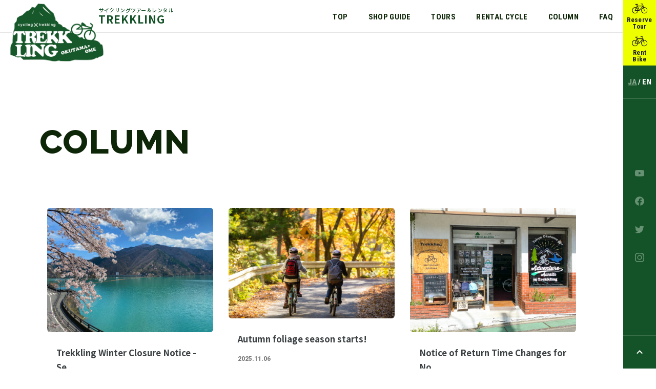

--- FILE ---
content_type: text/html; charset=UTF-8
request_url: https://trekkling.jp/en/column/
body_size: 14575
content:
<!DOCTYPE html>
<html lang="en-US">
<head>
<meta charset="UTF-8">
<meta name="viewport" content="width=device-width">
<meta http-equiv="X-UA-Compatible" content="IE=edge">
<meta name="format-detection" content="telephone=no">
<meta name='robots' content='noindex, follow' />
<link rel="alternate" href="https://trekkling.jp/column/" hreflang="ja" />
<link rel="alternate" href="https://trekkling.jp/en/column/" hreflang="en" />
	<!-- This site is optimized with the Yoast SEO Premium plugin v25.3 (Yoast SEO v26.8) - https://yoast.com/product/yoast-seo-premium-wordpress/ -->
	<title>COLUMN | TREKKLING</title>
	<meta property="og:locale" content="en_US" />
	<meta property="og:locale:alternate" content="ja_JP" />
	<meta property="og:type" content="website" />
	<meta property="og:title" content="COLUMN アーカイブ" />
	<meta property="og:url" content="https://trekkling.jp/en/column/" />
	<meta property="og:site_name" content="TREKKLING" />
	<meta property="og:image" content="https://trekkling.jp/wpb3jzuv/wp-content/uploads/2021/12/img-9-min.jpg" />
	<meta property="og:image:width" content="1200" />
	<meta property="og:image:height" content="900" />
	<meta property="og:image:type" content="image/jpeg" />
	<meta name="twitter:card" content="summary_large_image" />
	<meta name="twitter:site" content="@TREKKLING" />
	<script type="application/ld+json" class="yoast-schema-graph">{"@context":"https://schema.org","@graph":[{"@type":"CollectionPage","@id":"https://trekkling.jp/en/column/","url":"https://trekkling.jp/en/column/","name":"COLUMN | TREKKLING","isPartOf":{"@id":"https://trekkling.jp/en/#website"},"primaryImageOfPage":{"@id":"https://trekkling.jp/en/column/#primaryimage"},"image":{"@id":"https://trekkling.jp/en/column/#primaryimage"},"thumbnailUrl":"https://trekkling.jp/wpb3jzuv/wp-content/uploads/2025/03/IMG_1234.jpeg","breadcrumb":{"@id":"https://trekkling.jp/en/column/#breadcrumb"},"inLanguage":"en-US"},{"@type":"ImageObject","inLanguage":"en-US","@id":"https://trekkling.jp/en/column/#primaryimage","url":"https://trekkling.jp/wpb3jzuv/wp-content/uploads/2025/03/IMG_1234.jpeg","contentUrl":"https://trekkling.jp/wpb3jzuv/wp-content/uploads/2025/03/IMG_1234.jpeg","width":1600,"height":1200},{"@type":"BreadcrumbList","@id":"https://trekkling.jp/en/column/#breadcrumb","itemListElement":[{"@type":"ListItem","position":1,"name":"Home","item":"https://trekkling.jp/en/"},{"@type":"ListItem","position":2,"name":"COLUMN"}]},{"@type":"WebSite","@id":"https://trekkling.jp/en/#website","url":"https://trekkling.jp/en/","name":"TREKKLING","description":"サイクリングツアー＆レンタル","publisher":{"@id":"https://trekkling.jp/en/#organization"},"potentialAction":[{"@type":"SearchAction","target":{"@type":"EntryPoint","urlTemplate":"https://trekkling.jp/en/?s={search_term_string}"},"query-input":{"@type":"PropertyValueSpecification","valueRequired":true,"valueName":"search_term_string"}}],"inLanguage":"en-US"},{"@type":"Organization","@id":"https://trekkling.jp/en/#organization","name":"TREKKLING","url":"https://trekkling.jp/en/","logo":{"@type":"ImageObject","inLanguage":"en-US","@id":"https://trekkling.jp/en/#/schema/logo/image/","url":"https://trekkling.jp/wpb3jzuv/wp-content/uploads/2023/07/Trekkling-LOGO-v2.png","contentUrl":"https://trekkling.jp/wpb3jzuv/wp-content/uploads/2023/07/Trekkling-LOGO-v2.png","width":1600,"height":1005,"caption":"TREKKLING"},"image":{"@id":"https://trekkling.jp/en/#/schema/logo/image/"},"sameAs":["https://www.facebook.com/trekkling/","https://x.com/TREKKLING","https://www.instagram.com/trekkling/","https://www.youtube.com/channel/UCIpCwvN1IVhJcxNr4vO0Rqg"]}]}</script>
	<!-- / Yoast SEO Premium plugin. -->
<style id='wp-img-auto-sizes-contain-inline-css' type='text/css'>
img:is([sizes=auto i],[sizes^="auto," i]){contain-intrinsic-size:3000px 1500px}
/*# sourceURL=wp-img-auto-sizes-contain-inline-css */
</style>
<link rel='stylesheet' id='sbi_styles-css' href='https://trekkling.jp/wpb3jzuv/wp-content/plugins/instagram-feed/css/sbi-styles.min.css?ver=6.10.0' type='text/css' media='all' />
<style id='wp-block-library-inline-css' type='text/css'>
:root{--wp-block-synced-color:#7a00df;--wp-block-synced-color--rgb:122,0,223;--wp-bound-block-color:var(--wp-block-synced-color);--wp-editor-canvas-background:#ddd;--wp-admin-theme-color:#007cba;--wp-admin-theme-color--rgb:0,124,186;--wp-admin-theme-color-darker-10:#006ba1;--wp-admin-theme-color-darker-10--rgb:0,107,160.5;--wp-admin-theme-color-darker-20:#005a87;--wp-admin-theme-color-darker-20--rgb:0,90,135;--wp-admin-border-width-focus:2px}@media (min-resolution:192dpi){:root{--wp-admin-border-width-focus:1.5px}}.wp-element-button{cursor:pointer}:root .has-very-light-gray-background-color{background-color:#eee}:root .has-very-dark-gray-background-color{background-color:#313131}:root .has-very-light-gray-color{color:#eee}:root .has-very-dark-gray-color{color:#313131}:root .has-vivid-green-cyan-to-vivid-cyan-blue-gradient-background{background:linear-gradient(135deg,#00d084,#0693e3)}:root .has-purple-crush-gradient-background{background:linear-gradient(135deg,#34e2e4,#4721fb 50%,#ab1dfe)}:root .has-hazy-dawn-gradient-background{background:linear-gradient(135deg,#faaca8,#dad0ec)}:root .has-subdued-olive-gradient-background{background:linear-gradient(135deg,#fafae1,#67a671)}:root .has-atomic-cream-gradient-background{background:linear-gradient(135deg,#fdd79a,#004a59)}:root .has-nightshade-gradient-background{background:linear-gradient(135deg,#330968,#31cdcf)}:root .has-midnight-gradient-background{background:linear-gradient(135deg,#020381,#2874fc)}:root{--wp--preset--font-size--normal:16px;--wp--preset--font-size--huge:42px}.has-regular-font-size{font-size:1em}.has-larger-font-size{font-size:2.625em}.has-normal-font-size{font-size:var(--wp--preset--font-size--normal)}.has-huge-font-size{font-size:var(--wp--preset--font-size--huge)}.has-text-align-center{text-align:center}.has-text-align-left{text-align:left}.has-text-align-right{text-align:right}.has-fit-text{white-space:nowrap!important}#end-resizable-editor-section{display:none}.aligncenter{clear:both}.items-justified-left{justify-content:flex-start}.items-justified-center{justify-content:center}.items-justified-right{justify-content:flex-end}.items-justified-space-between{justify-content:space-between}.screen-reader-text{border:0;clip-path:inset(50%);height:1px;margin:-1px;overflow:hidden;padding:0;position:absolute;width:1px;word-wrap:normal!important}.screen-reader-text:focus{background-color:#ddd;clip-path:none;color:#444;display:block;font-size:1em;height:auto;left:5px;line-height:normal;padding:15px 23px 14px;text-decoration:none;top:5px;width:auto;z-index:100000}html :where(.has-border-color){border-style:solid}html :where([style*=border-top-color]){border-top-style:solid}html :where([style*=border-right-color]){border-right-style:solid}html :where([style*=border-bottom-color]){border-bottom-style:solid}html :where([style*=border-left-color]){border-left-style:solid}html :where([style*=border-width]){border-style:solid}html :where([style*=border-top-width]){border-top-style:solid}html :where([style*=border-right-width]){border-right-style:solid}html :where([style*=border-bottom-width]){border-bottom-style:solid}html :where([style*=border-left-width]){border-left-style:solid}html :where(img[class*=wp-image-]){height:auto;max-width:100%}:where(figure){margin:0 0 1em}html :where(.is-position-sticky){--wp-admin--admin-bar--position-offset:var(--wp-admin--admin-bar--height,0px)}@media screen and (max-width:600px){html :where(.is-position-sticky){--wp-admin--admin-bar--position-offset:0px}}

/*# sourceURL=wp-block-library-inline-css */
</style><style id='global-styles-inline-css' type='text/css'>
:root{--wp--preset--aspect-ratio--square: 1;--wp--preset--aspect-ratio--4-3: 4/3;--wp--preset--aspect-ratio--3-4: 3/4;--wp--preset--aspect-ratio--3-2: 3/2;--wp--preset--aspect-ratio--2-3: 2/3;--wp--preset--aspect-ratio--16-9: 16/9;--wp--preset--aspect-ratio--9-16: 9/16;--wp--preset--color--black: #000000;--wp--preset--color--cyan-bluish-gray: #abb8c3;--wp--preset--color--white: #ffffff;--wp--preset--color--pale-pink: #f78da7;--wp--preset--color--vivid-red: #cf2e2e;--wp--preset--color--luminous-vivid-orange: #ff6900;--wp--preset--color--luminous-vivid-amber: #fcb900;--wp--preset--color--light-green-cyan: #7bdcb5;--wp--preset--color--vivid-green-cyan: #00d084;--wp--preset--color--pale-cyan-blue: #8ed1fc;--wp--preset--color--vivid-cyan-blue: #0693e3;--wp--preset--color--vivid-purple: #9b51e0;--wp--preset--gradient--vivid-cyan-blue-to-vivid-purple: linear-gradient(135deg,rgb(6,147,227) 0%,rgb(155,81,224) 100%);--wp--preset--gradient--light-green-cyan-to-vivid-green-cyan: linear-gradient(135deg,rgb(122,220,180) 0%,rgb(0,208,130) 100%);--wp--preset--gradient--luminous-vivid-amber-to-luminous-vivid-orange: linear-gradient(135deg,rgb(252,185,0) 0%,rgb(255,105,0) 100%);--wp--preset--gradient--luminous-vivid-orange-to-vivid-red: linear-gradient(135deg,rgb(255,105,0) 0%,rgb(207,46,46) 100%);--wp--preset--gradient--very-light-gray-to-cyan-bluish-gray: linear-gradient(135deg,rgb(238,238,238) 0%,rgb(169,184,195) 100%);--wp--preset--gradient--cool-to-warm-spectrum: linear-gradient(135deg,rgb(74,234,220) 0%,rgb(151,120,209) 20%,rgb(207,42,186) 40%,rgb(238,44,130) 60%,rgb(251,105,98) 80%,rgb(254,248,76) 100%);--wp--preset--gradient--blush-light-purple: linear-gradient(135deg,rgb(255,206,236) 0%,rgb(152,150,240) 100%);--wp--preset--gradient--blush-bordeaux: linear-gradient(135deg,rgb(254,205,165) 0%,rgb(254,45,45) 50%,rgb(107,0,62) 100%);--wp--preset--gradient--luminous-dusk: linear-gradient(135deg,rgb(255,203,112) 0%,rgb(199,81,192) 50%,rgb(65,88,208) 100%);--wp--preset--gradient--pale-ocean: linear-gradient(135deg,rgb(255,245,203) 0%,rgb(182,227,212) 50%,rgb(51,167,181) 100%);--wp--preset--gradient--electric-grass: linear-gradient(135deg,rgb(202,248,128) 0%,rgb(113,206,126) 100%);--wp--preset--gradient--midnight: linear-gradient(135deg,rgb(2,3,129) 0%,rgb(40,116,252) 100%);--wp--preset--font-size--small: 13px;--wp--preset--font-size--medium: 20px;--wp--preset--font-size--large: 36px;--wp--preset--font-size--x-large: 42px;--wp--preset--spacing--20: 0.44rem;--wp--preset--spacing--30: 0.67rem;--wp--preset--spacing--40: 1rem;--wp--preset--spacing--50: 1.5rem;--wp--preset--spacing--60: 2.25rem;--wp--preset--spacing--70: 3.38rem;--wp--preset--spacing--80: 5.06rem;--wp--preset--shadow--natural: 6px 6px 9px rgba(0, 0, 0, 0.2);--wp--preset--shadow--deep: 12px 12px 50px rgba(0, 0, 0, 0.4);--wp--preset--shadow--sharp: 6px 6px 0px rgba(0, 0, 0, 0.2);--wp--preset--shadow--outlined: 6px 6px 0px -3px rgb(255, 255, 255), 6px 6px rgb(0, 0, 0);--wp--preset--shadow--crisp: 6px 6px 0px rgb(0, 0, 0);}:where(.is-layout-flex){gap: 0.5em;}:where(.is-layout-grid){gap: 0.5em;}body .is-layout-flex{display: flex;}.is-layout-flex{flex-wrap: wrap;align-items: center;}.is-layout-flex > :is(*, div){margin: 0;}body .is-layout-grid{display: grid;}.is-layout-grid > :is(*, div){margin: 0;}:where(.wp-block-columns.is-layout-flex){gap: 2em;}:where(.wp-block-columns.is-layout-grid){gap: 2em;}:where(.wp-block-post-template.is-layout-flex){gap: 1.25em;}:where(.wp-block-post-template.is-layout-grid){gap: 1.25em;}.has-black-color{color: var(--wp--preset--color--black) !important;}.has-cyan-bluish-gray-color{color: var(--wp--preset--color--cyan-bluish-gray) !important;}.has-white-color{color: var(--wp--preset--color--white) !important;}.has-pale-pink-color{color: var(--wp--preset--color--pale-pink) !important;}.has-vivid-red-color{color: var(--wp--preset--color--vivid-red) !important;}.has-luminous-vivid-orange-color{color: var(--wp--preset--color--luminous-vivid-orange) !important;}.has-luminous-vivid-amber-color{color: var(--wp--preset--color--luminous-vivid-amber) !important;}.has-light-green-cyan-color{color: var(--wp--preset--color--light-green-cyan) !important;}.has-vivid-green-cyan-color{color: var(--wp--preset--color--vivid-green-cyan) !important;}.has-pale-cyan-blue-color{color: var(--wp--preset--color--pale-cyan-blue) !important;}.has-vivid-cyan-blue-color{color: var(--wp--preset--color--vivid-cyan-blue) !important;}.has-vivid-purple-color{color: var(--wp--preset--color--vivid-purple) !important;}.has-black-background-color{background-color: var(--wp--preset--color--black) !important;}.has-cyan-bluish-gray-background-color{background-color: var(--wp--preset--color--cyan-bluish-gray) !important;}.has-white-background-color{background-color: var(--wp--preset--color--white) !important;}.has-pale-pink-background-color{background-color: var(--wp--preset--color--pale-pink) !important;}.has-vivid-red-background-color{background-color: var(--wp--preset--color--vivid-red) !important;}.has-luminous-vivid-orange-background-color{background-color: var(--wp--preset--color--luminous-vivid-orange) !important;}.has-luminous-vivid-amber-background-color{background-color: var(--wp--preset--color--luminous-vivid-amber) !important;}.has-light-green-cyan-background-color{background-color: var(--wp--preset--color--light-green-cyan) !important;}.has-vivid-green-cyan-background-color{background-color: var(--wp--preset--color--vivid-green-cyan) !important;}.has-pale-cyan-blue-background-color{background-color: var(--wp--preset--color--pale-cyan-blue) !important;}.has-vivid-cyan-blue-background-color{background-color: var(--wp--preset--color--vivid-cyan-blue) !important;}.has-vivid-purple-background-color{background-color: var(--wp--preset--color--vivid-purple) !important;}.has-black-border-color{border-color: var(--wp--preset--color--black) !important;}.has-cyan-bluish-gray-border-color{border-color: var(--wp--preset--color--cyan-bluish-gray) !important;}.has-white-border-color{border-color: var(--wp--preset--color--white) !important;}.has-pale-pink-border-color{border-color: var(--wp--preset--color--pale-pink) !important;}.has-vivid-red-border-color{border-color: var(--wp--preset--color--vivid-red) !important;}.has-luminous-vivid-orange-border-color{border-color: var(--wp--preset--color--luminous-vivid-orange) !important;}.has-luminous-vivid-amber-border-color{border-color: var(--wp--preset--color--luminous-vivid-amber) !important;}.has-light-green-cyan-border-color{border-color: var(--wp--preset--color--light-green-cyan) !important;}.has-vivid-green-cyan-border-color{border-color: var(--wp--preset--color--vivid-green-cyan) !important;}.has-pale-cyan-blue-border-color{border-color: var(--wp--preset--color--pale-cyan-blue) !important;}.has-vivid-cyan-blue-border-color{border-color: var(--wp--preset--color--vivid-cyan-blue) !important;}.has-vivid-purple-border-color{border-color: var(--wp--preset--color--vivid-purple) !important;}.has-vivid-cyan-blue-to-vivid-purple-gradient-background{background: var(--wp--preset--gradient--vivid-cyan-blue-to-vivid-purple) !important;}.has-light-green-cyan-to-vivid-green-cyan-gradient-background{background: var(--wp--preset--gradient--light-green-cyan-to-vivid-green-cyan) !important;}.has-luminous-vivid-amber-to-luminous-vivid-orange-gradient-background{background: var(--wp--preset--gradient--luminous-vivid-amber-to-luminous-vivid-orange) !important;}.has-luminous-vivid-orange-to-vivid-red-gradient-background{background: var(--wp--preset--gradient--luminous-vivid-orange-to-vivid-red) !important;}.has-very-light-gray-to-cyan-bluish-gray-gradient-background{background: var(--wp--preset--gradient--very-light-gray-to-cyan-bluish-gray) !important;}.has-cool-to-warm-spectrum-gradient-background{background: var(--wp--preset--gradient--cool-to-warm-spectrum) !important;}.has-blush-light-purple-gradient-background{background: var(--wp--preset--gradient--blush-light-purple) !important;}.has-blush-bordeaux-gradient-background{background: var(--wp--preset--gradient--blush-bordeaux) !important;}.has-luminous-dusk-gradient-background{background: var(--wp--preset--gradient--luminous-dusk) !important;}.has-pale-ocean-gradient-background{background: var(--wp--preset--gradient--pale-ocean) !important;}.has-electric-grass-gradient-background{background: var(--wp--preset--gradient--electric-grass) !important;}.has-midnight-gradient-background{background: var(--wp--preset--gradient--midnight) !important;}.has-small-font-size{font-size: var(--wp--preset--font-size--small) !important;}.has-medium-font-size{font-size: var(--wp--preset--font-size--medium) !important;}.has-large-font-size{font-size: var(--wp--preset--font-size--large) !important;}.has-x-large-font-size{font-size: var(--wp--preset--font-size--x-large) !important;}
/*# sourceURL=global-styles-inline-css */
</style>

<style id='classic-theme-styles-inline-css' type='text/css'>
/*! This file is auto-generated */
.wp-block-button__link{color:#fff;background-color:#32373c;border-radius:9999px;box-shadow:none;text-decoration:none;padding:calc(.667em + 2px) calc(1.333em + 2px);font-size:1.125em}.wp-block-file__button{background:#32373c;color:#fff;text-decoration:none}
/*# sourceURL=/wp-includes/css/classic-themes.min.css */
</style>
<link rel='stylesheet' id='wp-components-css' href='https://trekkling.jp/wpb3jzuv/wp-includes/css/dist/components/style.min.css?ver=6.9' type='text/css' media='all' />
<link rel='stylesheet' id='wp-preferences-css' href='https://trekkling.jp/wpb3jzuv/wp-includes/css/dist/preferences/style.min.css?ver=6.9' type='text/css' media='all' />
<link rel='stylesheet' id='wp-block-editor-css' href='https://trekkling.jp/wpb3jzuv/wp-includes/css/dist/block-editor/style.min.css?ver=6.9' type='text/css' media='all' />
<link rel='stylesheet' id='wp-reusable-blocks-css' href='https://trekkling.jp/wpb3jzuv/wp-includes/css/dist/reusable-blocks/style.min.css?ver=6.9' type='text/css' media='all' />
<link rel='stylesheet' id='wp-patterns-css' href='https://trekkling.jp/wpb3jzuv/wp-includes/css/dist/patterns/style.min.css?ver=6.9' type='text/css' media='all' />
<link rel='stylesheet' id='wp-editor-css' href='https://trekkling.jp/wpb3jzuv/wp-includes/css/dist/editor/style.min.css?ver=6.9' type='text/css' media='all' />
<link rel='stylesheet' id='block-robo-gallery-style-css-css' href='https://trekkling.jp/wpb3jzuv/wp-content/plugins/robo-gallery/includes/extensions/block/dist/blocks.style.build.css?ver=5.1.2' type='text/css' media='all' />
<link rel='stylesheet' id='contact-form-7-css' href='https://trekkling.jp/wpb3jzuv/wp-content/plugins/contact-form-7/includes/css/styles.css?ver=6.1.4' type='text/css' media='all' />
<link rel='stylesheet' id='uag-style-3870-css' href='https://trekkling.jp/wpb3jzuv/wp-content/uploads/uag-plugin/assets/4000/uag-css-3870.css?ver=1768034708' type='text/css' media='all' />
<link rel='stylesheet' id='swiper-css' href='https://cdnjs.cloudflare.com/ajax/libs/Swiper/6.8.4/swiper-bundle.min.css?ver=6.8.4' type='text/css' media='' />
<link rel='stylesheet' id='style-css' href='https://trekkling.jp/wpb3jzuv/wp-content/themes/trekkling/style.css' type='text/css' media='' />
<link rel='stylesheet' id='cascading-css' href='https://trekkling.jp/wpb3jzuv/wp-content/themes/trekkling/assets/css/cascading.min.css?ver=20211210' type='text/css' media='' />
<link rel='stylesheet' id='tablepress-default-css' href='https://trekkling.jp/wpb3jzuv/wp-content/tablepress-combined.min.css?ver=54' type='text/css' media='all' />
<style id='block-visibility-screen-size-styles-inline-css' type='text/css'>
/* Large screens (desktops, 992px and up) */
@media ( min-width: 992px ) {
	.block-visibility-hide-large-screen {
		display: none !important;
	}
}
/* Medium screens (tablets, between 768px and 992px) */
@media ( min-width: 768px ) and ( max-width: 991.98px ) {
	.block-visibility-hide-medium-screen {
		display: none !important;
	}
}
/* Small screens (mobile devices, less than 768px) */
@media ( max-width: 767.98px ) {
	.block-visibility-hide-small-screen {
		display: none !important;
	}
}
/*# sourceURL=block-visibility-screen-size-styles-inline-css */
</style>
<meta name="ti-site-data" content="eyJyIjoiMTowITc6MCEzMDowIiwibyI6Imh0dHBzOlwvXC90cmVra2xpbmcuanBcL3dwYjNqenV2XC93cC1hZG1pblwvYWRtaW4tYWpheC5waHA/YWN0aW9uPXRpX29ubGluZV91c2Vyc19nb29nbGUmYW1wO3A9JTJGZW4lMkZjb2x1bW4lMkYmYW1wO193cG5vbmNlPWFmM2I0OGMxOTEifQ==" /><noscript><style>.lazyload[data-src]{display:none !important;}</style></noscript><style>.lazyload{background-image:none !important;}.lazyload:before{background-image:none !important;}</style><style id="uagb-style-conditional-extension">@media (min-width: 1025px){body .uag-hide-desktop.uagb-google-map__wrap,body .uag-hide-desktop{display:none !important}}@media (min-width: 768px) and (max-width: 1024px){body .uag-hide-tab.uagb-google-map__wrap,body .uag-hide-tab{display:none !important}}@media (max-width: 767px){body .uag-hide-mob.uagb-google-map__wrap,body .uag-hide-mob{display:none !important}}</style><style id="uagb-style-frontend-4352">.uag-blocks-common-selector{z-index:var(--z-index-desktop) !important}@media (max-width: 976px){.uag-blocks-common-selector{z-index:var(--z-index-tablet) !important}}@media (max-width: 767px){.uag-blocks-common-selector{z-index:var(--z-index-mobile) !important}}
</style><style id="uagb-style-frontend-4246">.uag-blocks-common-selector{z-index:var(--z-index-desktop) !important}@media (max-width: 976px){.uag-blocks-common-selector{z-index:var(--z-index-tablet) !important}}@media (max-width: 767px){.uag-blocks-common-selector{z-index:var(--z-index-mobile) !important}}
</style><style id="uagb-style-frontend-4267">.uag-blocks-common-selector{z-index:var(--z-index-desktop) !important}@media (max-width: 976px){.uag-blocks-common-selector{z-index:var(--z-index-tablet) !important}}@media (max-width: 767px){.uag-blocks-common-selector{z-index:var(--z-index-mobile) !important}}
</style><style id="uagb-style-frontend-4167">.uag-blocks-common-selector{z-index:var(--z-index-desktop) !important}@media (max-width: 976px){.uag-blocks-common-selector{z-index:var(--z-index-tablet) !important}}@media (max-width: 767px){.uag-blocks-common-selector{z-index:var(--z-index-mobile) !important}}
</style><style id="uagb-style-frontend-3998">.uag-blocks-common-selector{z-index:var(--z-index-desktop) !important}@media (max-width: 976px){.uag-blocks-common-selector{z-index:var(--z-index-tablet) !important}}@media (max-width: 767px){.uag-blocks-common-selector{z-index:var(--z-index-mobile) !important}}
</style><style id="uagb-style-frontend-3982">.uag-blocks-common-selector{z-index:var(--z-index-desktop) !important}@media (max-width: 976px){.uag-blocks-common-selector{z-index:var(--z-index-tablet) !important}}@media (max-width: 767px){.uag-blocks-common-selector{z-index:var(--z-index-mobile) !important}}
</style><style id="uagb-style-frontend-3970">.uag-blocks-common-selector{z-index:var(--z-index-desktop) !important}@media (max-width: 976px){.uag-blocks-common-selector{z-index:var(--z-index-tablet) !important}}@media (max-width: 767px){.uag-blocks-common-selector{z-index:var(--z-index-mobile) !important}}
</style><style id="uagb-style-frontend-3938">.uag-blocks-common-selector{z-index:var(--z-index-desktop) !important}@media (max-width: 976px){.uag-blocks-common-selector{z-index:var(--z-index-tablet) !important}}@media (max-width: 767px){.uag-blocks-common-selector{z-index:var(--z-index-mobile) !important}}
</style><style id="uagb-style-frontend-3786">.uag-blocks-common-selector{z-index:var(--z-index-desktop) !important}@media (max-width: 976px){.uag-blocks-common-selector{z-index:var(--z-index-tablet) !important}}@media (max-width: 767px){.uag-blocks-common-selector{z-index:var(--z-index-mobile) !important}}
</style><style id="uagb-style-frontend-3531">.uag-blocks-common-selector{z-index:var(--z-index-desktop) !important}@media (max-width: 976px){.uag-blocks-common-selector{z-index:var(--z-index-tablet) !important}}@media (max-width: 767px){.uag-blocks-common-selector{z-index:var(--z-index-mobile) !important}}
</style><style id="uagb-style-frontend-3532">.uag-blocks-common-selector{z-index:var(--z-index-desktop) !important}@media (max-width: 976px){.uag-blocks-common-selector{z-index:var(--z-index-tablet) !important}}@media (max-width: 767px){.uag-blocks-common-selector{z-index:var(--z-index-mobile) !important}}
</style>		<style type="text/css" id="wp-custom-css">
			.add-remove-padding {
 padding-top: 0;
 padding-bottom: 0;
}
/* HORIZONTAL SCROLL MOBILE*/
#scroll {
width:350px;
height:520px;
margin:0px auto;
background:#A3CBE0;
border:0px solid #000;
overflow:auto;
box-shadow:0 0 10px #000;
}
#scroll ul {
float:left;
margin-right:-999em;
white-space:nowrap;
list-style:none;
}
#scroll li {
margin:-10px;
text-align:center;
float:left;
display:inline;           
}
#scroll img {
border:0;
display:block;
border:1px solid #A3CBE0;
}
#scroll a:active img, #scroll a:focus img, #scroll a:hover img {
border:1px solid #000;
}
#scroll a {
text-decoration:none;
font-weight:bold;
color:#000;
}
#scroll a:active, #scroll a:focus, #scroll a:hover {
color:#FFF;
}
#scroll span {
padding:5px 0 0;
display:block;
}
/* HORIZONTAL SCROLL PC*/
#scrollpc {
width:600px;
height:520px;
margin:0px auto;
background:#A3CBE0;
border:0px solid #000;
overflow:auto;
box-shadow:0 0 10px #000;
}
#scrollpc ul {
float:middle;
margin-right:-999em;
white-space:nowrap;
list-style:none;
}
#scrollpc li {
margin:-10px;
text-align:center;
float:left;
display:inline;           
}
#scrollpc img {
border:0;
display:block;
border:1px solid #A3CBE0;
}
#scrollpc a:active img, #scroll a:focus img, #scroll a:hover img {
border:1px solid #000;
}
#scrollpc a {
text-decoration:none;
font-weight:bold;
color:#000;
}
#scrollpc a:active, #scroll a:focus, #scroll a:hover {
color:#FFF;
}
#scrollpc span {
padding:5px 0 0;
display:block;
}
.o-sidebar_reserve_tour a{background:#ff9100;line-height:1;position:relative;display:block;height:64px;text-align:center}
.o-sidebar_reserve_tour  a>div{position:absolute;top:50%;left:50%;transform:translate(-50%,-50%)}
.o-sidebar_reserve_tour a>div>div:nth-child(2){font-size:13px;font-size:1.3rem;color:#1f1f1f;margin-top:4px;text-transform:capitalize;font-family:var(--roboto-font);font-weight:700}
.ja .o-sidebar_reserve_tour a>div>div:nth-child(2){letter-spacing:.05em}
/* === Global heading size bump === */
/* Default H1 across the site (content areas, simple H1s) */
h1 {
  font-size: 2.6rem;   /* ≒ 26px, larger than body text (15px) */
  line-height: 1.3;
}
/* Default H2 across the site */
h2 {
  font-size: 2.1rem;   /* ≒ 21px */
  line-height: 1.4;
}
/* Make H1 & H2 slightly smaller on very small screens so they don't dominate */
@media (max-width: 480px) {
  h1 {
    font-size: 2.2rem;   /* ≒ 22px */
  }
  h2 {
    font-size: 1.9rem;   /* ≒ 19px */
  }
}
/* Stronger headings inside post content (tours/blog/columns) */
.o-post_content-wrap h1 {
  font-size: 3.0rem;   /* ≒ 30px on desktop */
  line-height: 1.35;
}
.o-post_content-wrap h2 {
  font-size: 2.4rem;   /* ≒ 24px on desktop */
  line-height: 1.4;
}
@media (max-width: 480px) {
  .o-post_content-wrap h1 {
    font-size: 2.4rem;
  }
  .o-post_content-wrap h2 {
    font-size: 2.0rem;
  }
}
.o-post_content-wrap p,
.o-page_article p {
    margin: 0.8em 0 !important;
    line-height: 1.8;
}
.o-post_content-wrap ul,
.o-page_article ul {
    border: none !important;
    border-radius: 0 !important;
    padding: 0 0 0 1.4em !important;
    margin: 0.3em 0 0.6em !important;
    list-style: disc outside !important;
}
.o-post_content-wrap ul li,
.o-page_article ul li {
    margin: 0.1em 0 !important;
    padding: 0 !important;
    text-indent: 0 !important;
}
.o-post_content-wrap ul li p,
.o-page_article ul li p {
    margin: 0 !important;
    line-height: 1.6;
}
.o-post_content-wrap ol,
.o-page_article ol {
    border: none !important;
    border-radius: 0 !important;
    padding: 0 0 0 1.4em !important;
    margin: 0.3em 0 0.6em !important;
    list-style: decimal outside !important;
}
.o-post_content-wrap ol li,
.o-page_article ol li {
    margin: 0.1em 0 !important;
    padding: 0 !important;
    text-indent: 0 !important;
    line-height: 1.6;
}
.o-post_content-wrap ol li p,
.o-page_article ol li p {
    margin: 0 !important;
    line-height: 1.6;
}
/* Remove borders or lines applied directly to H2 */
.o-post_content-wrap h2,
.o-page_article h2,
.entry-content h2,
article h2 {
    border-top: none !important;
    background-image: none !important;
    background: none !important;
}
/* Tighten H2 spacing (top + bottom) */
.o-post_content-wrap h2,
.o-page_article h2 {
    margin-top: 0.8em !important;
    margin-bottom: 0.4em !important;
    padding: 0 !important;
}
/* Fix rental page submenu: remove bullets + extra indent */
.o-list_rental-term,
.o-list_rental-term li {
    list-style: none !important;
    margin-left: 0 !important;
    padding-left: 0 !important;
}
/* Just in case any generic content-UL styles leak in */
.o-list_rental-term ul {
    list-style: none !important;
    margin: 0 !important;
    padding: 0 !important;
}
/* Rental submenu: stack items vertically with spacing */
.o-list_rental-term li {
    display: block !important;
    margin: 0.4em 0 !important;   /* space between links */
    padding: 0 !important;
}
/* Ensure links inside the submenu behave like normal menu items */
.o-list_rental-term li a {
    display: block !important;
    padding: 0.2em 0 !important;  /* optional: slightly larger clickable area */
}
/* Rental submenu – no bullets, nicely spaced horizontally */
.o-list_rental-term {
    list-style: none !important;
    margin: 0 !important;
    padding: 0 !important;
    display: flex !important;
    justify-content: flex-end;
    gap: 2rem; /* adjust this for more/less space */
}
.o-list_rental-term li {
    list-style: none !important;
    margin: 0 !important;
    padding: 0 !important;
}
.o-list_rental-term li a {
    display: inline-block;
}
		</style><link rel="apple-touch-icon" sizes="180x180" href="https://trekkling.jp/wpb3jzuv/wp-content/themes/trekkling/assets/images/favicon/apple-touch-icon.png">
<link rel="icon" type="image/png" sizes="32x32" href="https://trekkling.jp/wpb3jzuv/wp-content/themes/trekkling/assets/images/favicon/favicon-32x32.png">
<link rel="icon" type="image/png" sizes="16x16" href="https://trekkling.jp/wpb3jzuv/wp-content/themes/trekkling/assets/images/favicon/favicon-16x16.png">
<link rel="manifest" href="https://trekkling.jp/wpb3jzuv/wp-content/themes/trekkling/assets/images/favicon/site.webmanifest">
<link rel="mask-icon" href="https://trekkling.jp/wpb3jzuv/wp-content/themes/trekkling/assets/images/favicon/safari-pinned-tab.svg" color="#16582a">
<link rel="shortcut icon" href="https://trekkling.jp/wpb3jzuv/wp-content/themes/trekkling/assets/images/favicon/favicon.ico">
<meta name="msapplication-TileColor" content="#ffc40d">
<meta name="msapplication-config" content="https://trekkling.jp/wpb3jzuv/wp-content/themes/trekkling/assets/images/favicon/browserconfig.xml">
<meta name="theme-color" content="#ffffff">
<link rel="preconnect" href="https://fonts.googleapis.com">
<link rel="preconnect" href="https://fonts.gstatic.com" crossorigin>
<link href="https://fonts.googleapis.com/css2?family=Barlow:wght@400;500;700&family=Noto+Sans+JP:wght@400;500;700&family=Raleway:wght@600;800&family=Roboto+Condensed:wght@700&display=swap" rel="stylesheet"> 
<link href="https://fonts.googleapis.com/icon?family=Material+Icons&style=round&display=swap" rel="stylesheet">
<!-- Global site tag (gtag.js) - Google Analytics -->
<script async src="https://www.googletagmanager.com/gtag/js?id=G-QCY5QWK74T"></script>
<script>
  window.dataLayer = window.dataLayer || [];
  function gtag(){dataLayer.push(arguments);}
  gtag('js', new Date());
  gtag('config', 'G-QCY5QWK74T');
</script>

	<!-- Google Tag Manager -->
<script>(function(w,d,s,l,i){w[l]=w[l]||[];w[l].push({'gtm.start':
new Date().getTime(),event:'gtm.js'});var f=d.getElementsByTagName(s)[0],
j=d.createElement(s),dl=l!='dataLayer'?'&l='+l:'';j.async=true;j.src=
'https://www.googletagmanager.com/gtm.js?id='+i+dl;f.parentNode.insertBefore(j,f);
})(window,document,'script','dataLayer','GTM-P6MGXJ7');</script>
<!-- End Google Tag Manager -->
	
<script type="application/ld+json">
{
  "@context": "https://schema.org",
  "@type": "LocalBusiness",
  "additionalType": "https://en.wikipedia.org/wiki/Bicycle_rental",
  "name": "Trekkling",
  "alternateName": "トレックリング",
  "description": "Trekkling is a bilingual bicycle rental and cycling tour shop based in Okutama, Tokyo. Rent gravel bikes, e-bikes, MTBs, or hybrid bikes and explore scenic routes such as the Okutama Historical Road, Nippara Limestone Cave, Unazawa Waterfalls, and Ome Healing Byways. / 東京・奥多摩駅前にあるレンタサイクルショップ「トレックリング」。グラベルロード、Eバイク、マウンテンバイク、クロスバイクをレンタして奥多摩の自然を満喫できます。",
  "image": "https://trekkling.jp/wp-content/uploads/2023/04/trekkling-shop-front.jpg",
  "url": "https://trekkling.jp/",
  "telephone": "+81-428-74-9100",
  "priceRange": "¥3000–¥7000",
  "currenciesAccepted": "JPY",
  "openingHours": "Mo-Su 09:00-17:00",

  "address": {
    "@type": "PostalAddress",
    "streetAddress": "氷川194",
    "addressLocality": "奥多摩町",
    "addressRegion": "東京都",
    "postalCode": "198-0212",
    "addressCountry": "JP"
  },

  "geo": {
    "@type": "GeoCoordinates",
    "latitude": 35.8097,
    "longitude": 139.0969
  },

  "sameAs": [
    "https://www.facebook.com/trekkling.okutama",
    "https://www.instagram.com/trekkling_okutama/",
    "https://g.page/trekkling?share",
    "https://trekkling.jp/en/"
  ],

  "aggregateRating": {
    "@type": "AggregateRating",
    "ratingValue": "4.8",
    "reviewCount": "115",
    "bestRating": "5",
    "worstRating": "1"
  }
}
</script>


</head>

<body id="column" class="en archive">
<header id="l-header">
    <div class="o-header_global js-header">
        <div class="o-header_logo">
            <div class="o-header_logo-image">
                <a href="https://trekkling.jp/en/"><img src="[data-uri]" alt="TREKKLING" data-src="https://trekkling.jp/wpb3jzuv/wp-content/themes/trekkling/assets/images/img_logo.png" decoding="async" class="lazyload" data-eio-rwidth="800" data-eio-rheight="505"><noscript><img src="https://trekkling.jp/wpb3jzuv/wp-content/themes/trekkling/assets/images/img_logo.png" alt="TREKKLING" data-eio="l"></noscript></a>
            </div>
            <div class="u-accees_name u-accees_name--header">
                <div class="__description">サイクリングツアー＆レンタル</div>
                <p class="__name">TREKKLING</p>            </div>
        </div>
        <div class="u-modal">
    		<div class="o-nav-toggle-wrap">
    			<div class="o-nav-toggle u-modal__open">
					<span></span>
					<span></span>
					<span></span>
				</div>
				<div class="o-header_reserve">
					<a href="https://trekkling.jp/en/tours">
						<div>
							<div><img src="[data-uri]" alt="reserve tour" data-src="https://trekkling.jp/wpb3jzuv/wp-content/themes/trekkling/assets/images/img_reserve.svg" decoding="async" class="lazyload"><noscript><img src="https://trekkling.jp/wpb3jzuv/wp-content/themes/trekkling/assets/images/img_reserve.svg" alt="reserve tour" data-eio="l"></noscript></div>
							<div>reserve tour</div>
						</div>
					</a>
                </div>
                <div class="o-header_reserve">
                    <a href="https://trekkling.jp/en/rental">
                        <div>
                            <div><img src="[data-uri]" alt="rent bike" data-src="https://trekkling.jp/wpb3jzuv/wp-content/themes/trekkling/assets/images/img_reserve.svg" decoding="async" class="lazyload"><noscript><img src="https://trekkling.jp/wpb3jzuv/wp-content/themes/trekkling/assets/images/img_reserve.svg" alt="rent bike" data-eio="l"></noscript></div>
                            <div>rent bike</div>
                        </div>
                    </a>
                </div>
    		</div>
    		<div class="u-modal__contents">
    			<nav class="o-nav-global u-modal__inner">
    				<div class="o-nav-menu">
                        <nav class="o-nav_global">
    						<ul>
<li id="menu-item-3289" class="menu-item menu-item-type-post_type menu-item-object-page menu-item-home menu-item-3289"><a href="https://trekkling.jp/en/">Top</a></li>
<li id="menu-item-274" class="menu-item menu-item-type-post_type menu-item-object-page menu-item-274"><a href="https://trekkling.jp/en/shop-en/">SHOP GUIDE</a></li>
<li id="menu-item-3372" class="menu-item menu-item-type-post_type menu-item-object-page menu-item-3372"><a href="https://trekkling.jp/en/cycling-tours/">TOURS</a></li>
<li id="menu-item-272" class="menu-item menu-item-type-post_type menu-item-object-page menu-item-272"><a href="https://trekkling.jp/en/rental-en/">RENTAL CYCLE</a></li>
<li id="menu-item-276" class="menu-item menu-item-type-post_type_archive menu-item-object-column current-menu-item menu-item-276"><a href="https://trekkling.jp/en/column/" aria-current="page">COLUMN</a></li>
<li id="menu-item-273" class="menu-item menu-item-type-post_type menu-item-object-page menu-item-273"><a href="https://trekkling.jp/en/faq-en/">FAQ</a></li>
</ul>                        </nav>
                        <div class="o-header_sns-group">
                    		<a target="_blank" href="https://www.youtube.com/channel/UCIpCwvN1IVhJcxNr4vO0Rqg">
                    			<img src="[data-uri]" alt="Youtube" data-src="https://trekkling.jp/wpb3jzuv/wp-content/themes/trekkling/assets/images/img_logo_yb.svg" decoding="async" class="lazyload"><noscript><img src="https://trekkling.jp/wpb3jzuv/wp-content/themes/trekkling/assets/images/img_logo_yb.svg" alt="Youtube" data-eio="l"></noscript>
                    		</a>  
                    		<a target="_blank" href="https://www.facebook.com/trekkling/">
                    			<img src="[data-uri]" alt="facebook" data-src="https://trekkling.jp/wpb3jzuv/wp-content/themes/trekkling/assets/images/img_logo_fb.svg" decoding="async" class="lazyload"><noscript><img src="https://trekkling.jp/wpb3jzuv/wp-content/themes/trekkling/assets/images/img_logo_fb.svg" alt="facebook" data-eio="l"></noscript>
                    		</a>
                    		<a target="_blank" href="https://twitter.com/TREKKLING">
                    			<img src="[data-uri]" alt="twitter" data-src="https://trekkling.jp/wpb3jzuv/wp-content/themes/trekkling/assets/images/img_logo_tw.svg" decoding="async" class="lazyload"><noscript><img src="https://trekkling.jp/wpb3jzuv/wp-content/themes/trekkling/assets/images/img_logo_tw.svg" alt="twitter" data-eio="l"></noscript>
                    		</a>
                    		<a target="_blank" href="https://www.instagram.com/trekkling/">
                    			<img src="[data-uri]" alt="Instagram" data-src="https://trekkling.jp/wpb3jzuv/wp-content/themes/trekkling/assets/images/img_logo_ig.svg" decoding="async" class="lazyload"><noscript><img src="https://trekkling.jp/wpb3jzuv/wp-content/themes/trekkling/assets/images/img_logo_ig.svg" alt="Instagram" data-eio="l"></noscript>
                    		</a>
                        </div>
                        <div class="o-header_language">
                            <div class="o-sidebar_language">
                                <div class="u-language_swicher"><ul>	<li class="lang-item lang-item-2 lang-item-ja lang-item-first"><a lang="ja" hreflang="ja" href="https://trekkling.jp/column/">JA</a></li>
	<li class="lang-item lang-item-4 lang-item-en current-lang"><a lang="en-US" hreflang="en-US" href="https://trekkling.jp/en/column/" aria-current="true">EN</a></li>
</ul></div>
                            </div>
                        </div>
    				</div>
    			</nav>
    			<div class="o-nav-toggle-wrap">
    				<div class="o-nav-toggle u-modal__close">
    				　　<span></span>
    				　　<span></span>
    				　　<span></span>
    				</div>
                    <div class="o-header_reserve">
                        <a href="https://trekkling.jp/en/tours">
                            <div>
                                <div><img src="[data-uri]" alt="reserve tour" data-src="https://trekkling.jp/wpb3jzuv/wp-content/themes/trekkling/assets/images/img_reserve.svg" decoding="async" class="lazyload"><noscript><img src="https://trekkling.jp/wpb3jzuv/wp-content/themes/trekkling/assets/images/img_reserve.svg" alt="reserve tour" data-eio="l"></noscript></div>
                                <div>reserve tour</div>
                            </div>
                        </a>
                    </div>
    			</div>
    		</div>
    	</div>
    </div>
</header>
<main id="l-main">
    <div class="l-container l-container--archive">
        <div class="l-content--lg">
            <header class="l-content_archive-header">
                <h1 class="o-headline_h1-page">column</h1>            </header>        
            <div class="l-content_archive-article o-archive_article">
                <div class="o-archive_article-list">
                                    <div class="o-archive_article-item">
                        <a href="https://trekkling.jp/en/column/202512074352/">
                            <div class="o-archive_article-thumb">
                                <img src="[data-uri]"  alt="" decoding="async" fetchpriority="high"   data-src="https://trekkling.jp/wpb3jzuv/wp-content/uploads/2025/03/IMG_1234-840x630.jpeg" data-srcset="https://trekkling.jp/wpb3jzuv/wp-content/uploads/2025/03/IMG_1234-840x630.jpeg 840w, https://trekkling.jp/wpb3jzuv/wp-content/uploads/2025/03/IMG_1234-1200x900.jpeg 1200w, https://trekkling.jp/wpb3jzuv/wp-content/uploads/2025/03/IMG_1234-768x576.jpeg 768w, https://trekkling.jp/wpb3jzuv/wp-content/uploads/2025/03/IMG_1234-1536x1152.jpeg 1536w, https://trekkling.jp/wpb3jzuv/wp-content/uploads/2025/03/IMG_1234.jpeg 1600w" data-sizes="auto" class="lazyload" data-eio-rwidth="840" data-eio-rheight="630" /><noscript><img src="https://trekkling.jp/wpb3jzuv/wp-content/uploads/2025/03/IMG_1234-840x630.jpeg"  alt="" decoding="async" fetchpriority="high" srcset="https://trekkling.jp/wpb3jzuv/wp-content/uploads/2025/03/IMG_1234-840x630.jpeg 840w, https://trekkling.jp/wpb3jzuv/wp-content/uploads/2025/03/IMG_1234-1200x900.jpeg 1200w, https://trekkling.jp/wpb3jzuv/wp-content/uploads/2025/03/IMG_1234-768x576.jpeg 768w, https://trekkling.jp/wpb3jzuv/wp-content/uploads/2025/03/IMG_1234-1536x1152.jpeg 1536w, https://trekkling.jp/wpb3jzuv/wp-content/uploads/2025/03/IMG_1234.jpeg 1600w" sizes="(max-width: 840px) 100vw, 840px" data-eio="l" /></noscript>                            </div>
                            <div class="o-archive_article-detail">
                                <div class="o-post_article-tag-list">
                                                                    </div>
                                                                <div class="o-archive_article-title">Trekkling Winter Closure Notice - Se…</div>
                                <div class="o-archive_article-date">2025.12.07</div>
                            </div>
                        </a>
                    </div>
                                    <div class="o-archive_article-item">
                        <a href="https://trekkling.jp/en/column/202511064246/">
                            <div class="o-archive_article-thumb">
                                <img src="[data-uri]"  alt="" decoding="async"   data-src="https://trekkling.jp/wpb3jzuv/wp-content/uploads/2022/03/0a97a5ca1c3d969f34f08c25e9267950-840x560.jpg" data-srcset="https://trekkling.jp/wpb3jzuv/wp-content/uploads/2022/03/0a97a5ca1c3d969f34f08c25e9267950-840x560.jpg 840w, https://trekkling.jp/wpb3jzuv/wp-content/uploads/2022/03/0a97a5ca1c3d969f34f08c25e9267950-1200x800.jpg 1200w, https://trekkling.jp/wpb3jzuv/wp-content/uploads/2022/03/0a97a5ca1c3d969f34f08c25e9267950-768x512.jpg 768w, https://trekkling.jp/wpb3jzuv/wp-content/uploads/2022/03/0a97a5ca1c3d969f34f08c25e9267950-1536x1024.jpg 1536w, https://trekkling.jp/wpb3jzuv/wp-content/uploads/2022/03/0a97a5ca1c3d969f34f08c25e9267950.jpg 1600w" data-sizes="auto" class="lazyload" data-eio-rwidth="840" data-eio-rheight="560" /><noscript><img src="https://trekkling.jp/wpb3jzuv/wp-content/uploads/2022/03/0a97a5ca1c3d969f34f08c25e9267950-840x560.jpg"  alt="" decoding="async" srcset="https://trekkling.jp/wpb3jzuv/wp-content/uploads/2022/03/0a97a5ca1c3d969f34f08c25e9267950-840x560.jpg 840w, https://trekkling.jp/wpb3jzuv/wp-content/uploads/2022/03/0a97a5ca1c3d969f34f08c25e9267950-1200x800.jpg 1200w, https://trekkling.jp/wpb3jzuv/wp-content/uploads/2022/03/0a97a5ca1c3d969f34f08c25e9267950-768x512.jpg 768w, https://trekkling.jp/wpb3jzuv/wp-content/uploads/2022/03/0a97a5ca1c3d969f34f08c25e9267950-1536x1024.jpg 1536w, https://trekkling.jp/wpb3jzuv/wp-content/uploads/2022/03/0a97a5ca1c3d969f34f08c25e9267950.jpg 1600w" sizes="(max-width: 840px) 100vw, 840px" data-eio="l" /></noscript>                            </div>
                            <div class="o-archive_article-detail">
                                <div class="o-post_article-tag-list">
                                                                    </div>
                                                                <div class="o-archive_article-title">Autumn foliage season starts!</div>
                                <div class="o-archive_article-date">2025.11.06</div>
                            </div>
                        </a>
                    </div>
                                    <div class="o-archive_article-item">
                        <a href="https://trekkling.jp/en/column/202511174267/">
                            <div class="o-archive_article-thumb">
                                <img src="[data-uri]"  alt="" decoding="async"   data-src="https://trekkling.jp/wpb3jzuv/wp-content/uploads/2021/12/img-1-840x630.jpg" data-srcset="https://trekkling.jp/wpb3jzuv/wp-content/uploads/2021/12/img-1-840x630.jpg 840w, https://trekkling.jp/wpb3jzuv/wp-content/uploads/2021/12/img-1-768x576.jpg 768w, https://trekkling.jp/wpb3jzuv/wp-content/uploads/2021/12/img-1.jpg 1200w" data-sizes="auto" class="lazyload" data-eio-rwidth="840" data-eio-rheight="630" /><noscript><img src="https://trekkling.jp/wpb3jzuv/wp-content/uploads/2021/12/img-1-840x630.jpg"  alt="" decoding="async" srcset="https://trekkling.jp/wpb3jzuv/wp-content/uploads/2021/12/img-1-840x630.jpg 840w, https://trekkling.jp/wpb3jzuv/wp-content/uploads/2021/12/img-1-768x576.jpg 768w, https://trekkling.jp/wpb3jzuv/wp-content/uploads/2021/12/img-1.jpg 1200w" sizes="(max-width: 840px) 100vw, 840px" data-eio="l" /></noscript>                            </div>
                            <div class="o-archive_article-detail">
                                <div class="o-post_article-tag-list">
                                                                    </div>
                                                                <div class="o-archive_article-title">Notice of Return Time Changes for No…</div>
                                <div class="o-archive_article-date">2025.11.17</div>
                            </div>
                        </a>
                    </div>
                                    <div class="o-archive_article-item">
                        <a href="https://trekkling.jp/en/column/202506044167/">
                            <div class="o-archive_article-thumb">
                                <img src="[data-uri]"  alt="Mugiyama Floating Bridge" decoding="async"   data-src="https://trekkling.jp/wpb3jzuv/wp-content/uploads/2025/06/IMG_1520-630x840.jpg" data-srcset="https://trekkling.jp/wpb3jzuv/wp-content/uploads/2025/06/IMG_1520-630x840.jpg 630w, https://trekkling.jp/wpb3jzuv/wp-content/uploads/2025/06/IMG_1520-900x1200.jpg 900w, https://trekkling.jp/wpb3jzuv/wp-content/uploads/2025/06/IMG_1520-768x1024.jpg 768w, https://trekkling.jp/wpb3jzuv/wp-content/uploads/2025/06/IMG_1520-1152x1536.jpg 1152w, https://trekkling.jp/wpb3jzuv/wp-content/uploads/2025/06/IMG_1520.jpg 1200w" data-sizes="auto" class="lazyload" data-eio-rwidth="630" data-eio-rheight="840" /><noscript><img src="https://trekkling.jp/wpb3jzuv/wp-content/uploads/2025/06/IMG_1520-630x840.jpg"  alt="Mugiyama Floating Bridge" decoding="async" srcset="https://trekkling.jp/wpb3jzuv/wp-content/uploads/2025/06/IMG_1520-630x840.jpg 630w, https://trekkling.jp/wpb3jzuv/wp-content/uploads/2025/06/IMG_1520-900x1200.jpg 900w, https://trekkling.jp/wpb3jzuv/wp-content/uploads/2025/06/IMG_1520-768x1024.jpg 768w, https://trekkling.jp/wpb3jzuv/wp-content/uploads/2025/06/IMG_1520-1152x1536.jpg 1152w, https://trekkling.jp/wpb3jzuv/wp-content/uploads/2025/06/IMG_1520.jpg 1200w" sizes="(max-width: 630px) 100vw, 630px" data-eio="l" /></noscript>                            </div>
                            <div class="o-archive_article-detail">
                                <div class="o-post_article-tag-list">
                                    <span class="o-post_article-tag">Lake Okutama</span><span class="o-post_article-tag">Mugiyama Floating Bridge</span>                                </div>
                                                                <div class="o-archive_article-title">Mugiyama Floating Bridge - Access</div>
                                <div class="o-archive_article-date">2025.06.04</div>
                            </div>
                        </a>
                    </div>
                                    <div class="o-archive_article-item">
                        <a href="https://trekkling.jp/en/column/202505273998/">
                            <div class="o-archive_article-thumb">
                                <img src="[data-uri]"  alt="Lake Okutama autumn view" decoding="async" data-src="https://trekkling.jp/wpb3jzuv/wp-content/uploads/2025/05/IMG_9648-e1748324679247.jpg" class="lazyload" data-eio-rwidth="636" data-eio-rheight="451" /><noscript><img src="https://trekkling.jp/wpb3jzuv/wp-content/uploads/2025/05/IMG_9648-e1748324679247.jpg"  alt="Lake Okutama autumn view" decoding="async" data-eio="l" /></noscript>                            </div>
                            <div class="o-archive_article-detail">
                                <div class="o-post_article-tag-list">
                                                                    </div>
                                                                <div class="o-archive_article-title">Gravel road bike rental - Long rides</div>
                                <div class="o-archive_article-date">2025.05.27</div>
                            </div>
                        </a>
                    </div>
                                    <div class="o-archive_article-item">
                        <a href="https://trekkling.jp/en/column/202504043982/">
                            <div class="o-archive_article-thumb">
                                <img src="[data-uri]"  alt="" decoding="async"   data-src="https://trekkling.jp/wpb3jzuv/wp-content/uploads/2021/12/DSCF6760-Large-840x560.jpeg" data-srcset="https://trekkling.jp/wpb3jzuv/wp-content/uploads/2021/12/DSCF6760-Large-840x560.jpeg 840w, https://trekkling.jp/wpb3jzuv/wp-content/uploads/2021/12/DSCF6760-Large-1200x800.jpeg 1200w, https://trekkling.jp/wpb3jzuv/wp-content/uploads/2021/12/DSCF6760-Large-768x512.jpeg 768w, https://trekkling.jp/wpb3jzuv/wp-content/uploads/2021/12/DSCF6760-Large.jpeg 1280w" data-sizes="auto" class="lazyload" data-eio-rwidth="840" data-eio-rheight="560" /><noscript><img src="https://trekkling.jp/wpb3jzuv/wp-content/uploads/2021/12/DSCF6760-Large-840x560.jpeg"  alt="" decoding="async" srcset="https://trekkling.jp/wpb3jzuv/wp-content/uploads/2021/12/DSCF6760-Large-840x560.jpeg 840w, https://trekkling.jp/wpb3jzuv/wp-content/uploads/2021/12/DSCF6760-Large-1200x800.jpeg 1200w, https://trekkling.jp/wpb3jzuv/wp-content/uploads/2021/12/DSCF6760-Large-768x512.jpeg 768w, https://trekkling.jp/wpb3jzuv/wp-content/uploads/2021/12/DSCF6760-Large.jpeg 1280w" sizes="(max-width: 840px) 100vw, 840px" data-eio="l" /></noscript>                            </div>
                            <div class="o-archive_article-detail">
                                <div class="o-post_article-tag-list">
                                                                    </div>
                                                                <div class="o-archive_article-title">Cycle in the new spring green leaves</div>
                                <div class="o-archive_article-date">2025.04.04</div>
                            </div>
                        </a>
                    </div>
                                    <div class="o-archive_article-item">
                        <a href="https://trekkling.jp/en/column/202503253970/">
                            <div class="o-archive_article-thumb">
                                <img src="[data-uri]"  alt="" decoding="async" data-src="https://trekkling.jp/wpb3jzuv/wp-content/uploads/2024/05/sorry.jpg" class="lazyload" data-eio-rwidth="640" data-eio-rheight="427" /><noscript><img src="https://trekkling.jp/wpb3jzuv/wp-content/uploads/2024/05/sorry.jpg"  alt="" decoding="async" data-eio="l" /></noscript>                            </div>
                            <div class="o-archive_article-detail">
                                <div class="o-post_article-tag-list">
                                                                    </div>
                                                                <div class="o-archive_article-title">Kabe drop off point unavailable</div>
                                <div class="o-archive_article-date">2025.03.25</div>
                            </div>
                        </a>
                    </div>
                                    <div class="o-archive_article-item">
                        <a href="https://trekkling.jp/en/column/202503203938/">
                            <div class="o-archive_article-thumb">
                                <img src="[data-uri]"  alt="" decoding="async"   data-src="https://trekkling.jp/wpb3jzuv/wp-content/uploads/2023/04/DSCF6721-1-840x560.jpg" data-srcset="https://trekkling.jp/wpb3jzuv/wp-content/uploads/2023/04/DSCF6721-1-840x560.jpg 840w, https://trekkling.jp/wpb3jzuv/wp-content/uploads/2023/04/DSCF6721-1-1200x800.jpg 1200w, https://trekkling.jp/wpb3jzuv/wp-content/uploads/2023/04/DSCF6721-1-768x512.jpg 768w, https://trekkling.jp/wpb3jzuv/wp-content/uploads/2023/04/DSCF6721-1-1536x1024.jpg 1536w, https://trekkling.jp/wpb3jzuv/wp-content/uploads/2023/04/DSCF6721-1.jpg 1600w" data-sizes="auto" class="lazyload" data-eio-rwidth="840" data-eio-rheight="560" /><noscript><img src="https://trekkling.jp/wpb3jzuv/wp-content/uploads/2023/04/DSCF6721-1-840x560.jpg"  alt="" decoding="async" srcset="https://trekkling.jp/wpb3jzuv/wp-content/uploads/2023/04/DSCF6721-1-840x560.jpg 840w, https://trekkling.jp/wpb3jzuv/wp-content/uploads/2023/04/DSCF6721-1-1200x800.jpg 1200w, https://trekkling.jp/wpb3jzuv/wp-content/uploads/2023/04/DSCF6721-1-768x512.jpg 768w, https://trekkling.jp/wpb3jzuv/wp-content/uploads/2023/04/DSCF6721-1-1536x1024.jpg 1536w, https://trekkling.jp/wpb3jzuv/wp-content/uploads/2023/04/DSCF6721-1.jpg 1600w" sizes="(max-width: 840px) 100vw, 840px" data-eio="l" /></noscript>                            </div>
                            <div class="o-archive_article-detail">
                                <div class="o-post_article-tag-list">
                                                                    </div>
                                                                <div class="o-archive_article-title">2025 Cycling season starts 21st Marc…</div>
                                <div class="o-archive_article-date">2025.03.20</div>
                            </div>
                        </a>
                    </div>
                                    <div class="o-archive_article-item">
                        <a href="https://trekkling.jp/en/column/202411013870/">
                            <div class="o-archive_article-thumb">
                                <img src="[data-uri]"  alt="" decoding="async"   data-src="https://trekkling.jp/wpb3jzuv/wp-content/uploads/2021/12/img-13-840x560.jpg" data-srcset="https://trekkling.jp/wpb3jzuv/wp-content/uploads/2021/12/img-13-840x560.jpg 840w, https://trekkling.jp/wpb3jzuv/wp-content/uploads/2021/12/img-13-768x512.jpg 768w, https://trekkling.jp/wpb3jzuv/wp-content/uploads/2021/12/img-13.jpg 1200w" data-sizes="auto" class="lazyload" data-eio-rwidth="840" data-eio-rheight="560" /><noscript><img src="https://trekkling.jp/wpb3jzuv/wp-content/uploads/2021/12/img-13-840x560.jpg"  alt="" decoding="async" srcset="https://trekkling.jp/wpb3jzuv/wp-content/uploads/2021/12/img-13-840x560.jpg 840w, https://trekkling.jp/wpb3jzuv/wp-content/uploads/2021/12/img-13-768x512.jpg 768w, https://trekkling.jp/wpb3jzuv/wp-content/uploads/2021/12/img-13.jpg 1200w" sizes="(max-width: 840px) 100vw, 840px" data-eio="l" /></noscript>                            </div>
                            <div class="o-archive_article-detail">
                                <div class="o-post_article-tag-list">
                                                                    </div>
                                                                <div class="o-archive_article-title">Autumn colours</div>
                                <div class="o-archive_article-date">2024.11.01</div>
                            </div>
                        </a>
                    </div>
                                    <div class="o-archive_article-item">
                        <a href="https://trekkling.jp/en/column/202409143786/">
                            <div class="o-archive_article-thumb">
                                <img src="[data-uri]"  alt="" decoding="async"   data-src="https://trekkling.jp/wpb3jzuv/wp-content/uploads/2024/09/IMG_0703-Large-840x630.jpeg" data-srcset="https://trekkling.jp/wpb3jzuv/wp-content/uploads/2024/09/IMG_0703-Large-840x630.jpeg 840w, https://trekkling.jp/wpb3jzuv/wp-content/uploads/2024/09/IMG_0703-Large-1200x900.jpeg 1200w, https://trekkling.jp/wpb3jzuv/wp-content/uploads/2024/09/IMG_0703-Large-768x576.jpeg 768w, https://trekkling.jp/wpb3jzuv/wp-content/uploads/2024/09/IMG_0703-Large.jpeg 1280w" data-sizes="auto" class="lazyload" data-eio-rwidth="840" data-eio-rheight="630" /><noscript><img src="https://trekkling.jp/wpb3jzuv/wp-content/uploads/2024/09/IMG_0703-Large-840x630.jpeg"  alt="" decoding="async" srcset="https://trekkling.jp/wpb3jzuv/wp-content/uploads/2024/09/IMG_0703-Large-840x630.jpeg 840w, https://trekkling.jp/wpb3jzuv/wp-content/uploads/2024/09/IMG_0703-Large-1200x900.jpeg 1200w, https://trekkling.jp/wpb3jzuv/wp-content/uploads/2024/09/IMG_0703-Large-768x576.jpeg 768w, https://trekkling.jp/wpb3jzuv/wp-content/uploads/2024/09/IMG_0703-Large.jpeg 1280w" sizes="(max-width: 840px) 100vw, 840px" data-eio="l" /></noscript>                            </div>
                            <div class="o-archive_article-detail">
                                <div class="o-post_article-tag-list">
                                                                    </div>
                                                                <div class="o-archive_article-title">New E-bikes!! Panasonic XEALT SJF &a…</div>
                                <div class="o-archive_article-date">2024.09.14</div>
                            </div>
                        </a>
                    </div>
                                    <div class="o-archive_article-item">
                        <a href="https://trekkling.jp/en/column/202408013531/">
                            <div class="o-archive_article-thumb">
                                <img src="[data-uri]"  alt="" decoding="async"   data-src="https://trekkling.jp/wpb3jzuv/wp-content/uploads/2023/09/IMG_7412-630x840.jpg" data-srcset="https://trekkling.jp/wpb3jzuv/wp-content/uploads/2023/09/IMG_7412-630x840.jpg 630w, https://trekkling.jp/wpb3jzuv/wp-content/uploads/2023/09/IMG_7412-900x1200.jpg 900w, https://trekkling.jp/wpb3jzuv/wp-content/uploads/2023/09/IMG_7412-768x1024.jpg 768w, https://trekkling.jp/wpb3jzuv/wp-content/uploads/2023/09/IMG_7412-1152x1536.jpg 1152w, https://trekkling.jp/wpb3jzuv/wp-content/uploads/2023/09/IMG_7412.jpg 1200w" data-sizes="auto" class="lazyload" data-eio-rwidth="630" data-eio-rheight="840" /><noscript><img src="https://trekkling.jp/wpb3jzuv/wp-content/uploads/2023/09/IMG_7412-630x840.jpg"  alt="" decoding="async" srcset="https://trekkling.jp/wpb3jzuv/wp-content/uploads/2023/09/IMG_7412-630x840.jpg 630w, https://trekkling.jp/wpb3jzuv/wp-content/uploads/2023/09/IMG_7412-900x1200.jpg 900w, https://trekkling.jp/wpb3jzuv/wp-content/uploads/2023/09/IMG_7412-768x1024.jpg 768w, https://trekkling.jp/wpb3jzuv/wp-content/uploads/2023/09/IMG_7412-1152x1536.jpg 1152w, https://trekkling.jp/wpb3jzuv/wp-content/uploads/2023/09/IMG_7412.jpg 1200w" sizes="(max-width: 630px) 100vw, 630px" data-eio="l" /></noscript>                            </div>
                            <div class="o-archive_article-detail">
                                <div class="o-post_article-tag-list">
                                                                    </div>
                                                                <div class="o-archive_article-title">Summer cycling</div>
                                <div class="o-archive_article-date">2024.08.01</div>
                            </div>
                        </a>
                    </div>
                                    <div class="o-archive_article-item">
                        <a href="https://trekkling.jp/en/column/202408013532/">
                            <div class="o-archive_article-thumb">
                                <img src="[data-uri]"  alt="tandem bikes japan" decoding="async"   data-src="https://trekkling.jp/wpb3jzuv/wp-content/uploads/2024/08/IMG_1729-Copy-840x473.jpg" data-srcset="https://trekkling.jp/wpb3jzuv/wp-content/uploads/2024/08/IMG_1729-Copy-840x473.jpg 840w, https://trekkling.jp/wpb3jzuv/wp-content/uploads/2024/08/IMG_1729-Copy-1200x675.jpg 1200w, https://trekkling.jp/wpb3jzuv/wp-content/uploads/2024/08/IMG_1729-Copy-768x432.jpg 768w, https://trekkling.jp/wpb3jzuv/wp-content/uploads/2024/08/IMG_1729-Copy-1536x864.jpg 1536w, https://trekkling.jp/wpb3jzuv/wp-content/uploads/2024/08/IMG_1729-Copy.jpg 1600w" data-sizes="auto" class="lazyload" data-eio-rwidth="840" data-eio-rheight="473" /><noscript><img src="https://trekkling.jp/wpb3jzuv/wp-content/uploads/2024/08/IMG_1729-Copy-840x473.jpg"  alt="tandem bikes japan" decoding="async" srcset="https://trekkling.jp/wpb3jzuv/wp-content/uploads/2024/08/IMG_1729-Copy-840x473.jpg 840w, https://trekkling.jp/wpb3jzuv/wp-content/uploads/2024/08/IMG_1729-Copy-1200x675.jpg 1200w, https://trekkling.jp/wpb3jzuv/wp-content/uploads/2024/08/IMG_1729-Copy-768x432.jpg 768w, https://trekkling.jp/wpb3jzuv/wp-content/uploads/2024/08/IMG_1729-Copy-1536x864.jpg 1536w, https://trekkling.jp/wpb3jzuv/wp-content/uploads/2024/08/IMG_1729-Copy.jpg 1600w" sizes="(max-width: 840px) 100vw, 840px" data-eio="l" /></noscript>                            </div>
                            <div class="o-archive_article-detail">
                                <div class="o-post_article-tag-list">
                                                                    </div>
                                                                <div class="o-archive_article-title">Tandem bikes NOW AVAILABLE</div>
                                <div class="o-archive_article-date">2024.08.01</div>
                            </div>
                        </a>
                    </div>
                 
                </div>
                <div class="o-pager">
<ul class="pagination">
<li class="active"><span>1</span></li>
<li><a href='https://trekkling.jp/en/column/page/2/'><span>2</span></a></li>
<li class="next"><a href="https://trekkling.jp/en/column/page/2/"><span><i class='material-icons'>chevron_right</i></span></a></li>
</ul>
</div>
            </div>
        </div>
    </div>
</main>
<div id="l-side" class="o-sidebar">
    <div>
        <div class="o-sidebar_primary-group">
            <div class="o-sidebar_reserve">
                <a href="https://trekkling.jp/en/cycling-tours">
                    <div>
                        <div><img src="[data-uri]" alt="reserve tour" data-src="https://trekkling.jp/wpb3jzuv/wp-content/themes/trekkling/assets/images/img_reserve.svg" decoding="async" class="lazyload"><noscript><img src="https://trekkling.jp/wpb3jzuv/wp-content/themes/trekkling/assets/images/img_reserve.svg" alt="reserve tour" data-eio="l"></noscript></div>
                        <div>reserve tour</div>
                    </div>
                </a>
            </div>
            <div class="o-sidebar_reserve">
                <a href="https://trekkling.jp/en/rental">
                    <div>
                        <div><img src="[data-uri]" alt="rent bike" data-src="https://trekkling.jp/wpb3jzuv/wp-content/themes/trekkling/assets/images/img_reserve.svg" decoding="async" class="lazyload"><noscript><img src="https://trekkling.jp/wpb3jzuv/wp-content/themes/trekkling/assets/images/img_reserve.svg" alt="rent bike" data-eio="l"></noscript></div>
                        <div>rent bike</div>
                    </div>
                </a>
            </div>
            <div class="o-sidebar_language">
                <div class="u-language_swicher"><ul>	<li class="lang-item lang-item-2 lang-item-ja lang-item-first"><a lang="ja" hreflang="ja" href="https://trekkling.jp/column/">JA</a></li>
	<li class="lang-item lang-item-4 lang-item-en current-lang"><a lang="en-US" hreflang="en-US" href="https://trekkling.jp/en/column/" aria-current="true">EN</a></li>
</ul></div>
            </div>
        </div>
        <div class="o-sidebar_sns-group">
    		<a target="_blank" href="https://www.youtube.com/channel/UCIpCwvN1IVhJcxNr4vO0Rqg">
    			<img src="[data-uri]" alt="Youtube" data-src="https://trekkling.jp/wpb3jzuv/wp-content/themes/trekkling/assets/images/img_logo_yb.svg" decoding="async" class="lazyload"><noscript><img src="https://trekkling.jp/wpb3jzuv/wp-content/themes/trekkling/assets/images/img_logo_yb.svg" alt="Youtube" data-eio="l"></noscript>
    		</a>  
    		<a target="_blank" href="https://www.facebook.com/trekkling/">
    			<img src="[data-uri]" alt="facebook" data-src="https://trekkling.jp/wpb3jzuv/wp-content/themes/trekkling/assets/images/img_logo_fb.svg" decoding="async" class="lazyload"><noscript><img src="https://trekkling.jp/wpb3jzuv/wp-content/themes/trekkling/assets/images/img_logo_fb.svg" alt="facebook" data-eio="l"></noscript>
    		</a>
    		<a target="_blank" href="https://twitter.com/TREKKLING">
    			<img src="[data-uri]" alt="twitter" data-src="https://trekkling.jp/wpb3jzuv/wp-content/themes/trekkling/assets/images/img_logo_tw.svg" decoding="async" class="lazyload"><noscript><img src="https://trekkling.jp/wpb3jzuv/wp-content/themes/trekkling/assets/images/img_logo_tw.svg" alt="twitter" data-eio="l"></noscript>
    		</a>
    		<a target="_blank" href="https://www.instagram.com/trekkling/">
    			<img src="[data-uri]" alt="Instagram" data-src="https://trekkling.jp/wpb3jzuv/wp-content/themes/trekkling/assets/images/img_logo_ig.svg" decoding="async" class="lazyload"><noscript><img src="https://trekkling.jp/wpb3jzuv/wp-content/themes/trekkling/assets/images/img_logo_ig.svg" alt="Instagram" data-eio="l"></noscript>
    		</a>
        </div>
        <div class="o-sidebar_secondary-group">
            <div class="o-sidebar_pagetop">
                <a href="#">
                    <img src="[data-uri]" alt="Back to Top" data-src="https://trekkling.jp/wpb3jzuv/wp-content/themes/trekkling/assets/images/img_arrow_pagetop.svg" decoding="async" class="lazyload"><noscript><img src="https://trekkling.jp/wpb3jzuv/wp-content/themes/trekkling/assets/images/img_arrow_pagetop.svg" alt="Back to Top" data-eio="l"></noscript>
                </a>
            </div>
        </div>
    </div>
</div>
<footer id="l-footer">
    <div class="o-breadcrumbs">
        <div class="l-container">
    		<div class="o-breadcrumbs-list"><span><span><a href="https://trekkling.jp/en/">Home</a></span> / <span class="breadcrumb_last" aria-current="page">COLUMN</span></span></div>		</div>
    </div>
    <div class="o-footer_primary-group">
        <div class="l-container">
            <div class="l-content--md">
            <div class="o-footer_primary-nav">
				<ul>
<li class="menu-item menu-item-type-post_type menu-item-object-page menu-item-home menu-item-3289"><a href="https://trekkling.jp/en/">Top</a></li>
<li class="menu-item menu-item-type-post_type menu-item-object-page menu-item-274"><a href="https://trekkling.jp/en/shop-en/">SHOP GUIDE</a></li>
<li class="menu-item menu-item-type-post_type menu-item-object-page menu-item-3372"><a href="https://trekkling.jp/en/cycling-tours/">TOURS</a></li>
<li class="menu-item menu-item-type-post_type menu-item-object-page menu-item-272"><a href="https://trekkling.jp/en/rental-en/">RENTAL CYCLE</a></li>
<li class="menu-item menu-item-type-post_type_archive menu-item-object-column current-menu-item menu-item-276"><a href="https://trekkling.jp/en/column/" aria-current="page">COLUMN</a></li>
<li class="menu-item menu-item-type-post_type menu-item-object-page menu-item-273"><a href="https://trekkling.jp/en/faq-en/">FAQ</a></li>
</ul>            </div>
            <div class="u-access_store-info u-access_footer">
                <div class="u-access_store-info_detail">
                    <div class="u-accees_logo">
                        <img src="[data-uri]" alt="" data-src="https://trekkling.jp/wpb3jzuv/wp-content/themes/trekkling/assets/images/img_logo.png" decoding="async" class="lazyload" data-eio-rwidth="800" data-eio-rheight="505"><noscript><img src="https://trekkling.jp/wpb3jzuv/wp-content/themes/trekkling/assets/images/img_logo.png" alt="" data-eio="l"></noscript>
                    </div>
                    <div class="u-accees_name">
                        <div class="__description">サイクリングツアー＆レンタル</div>
                        <div class="__name">
                            TREKKLING                        </div>
                    </div>
                    <div class="u-accees_attention">One minute walk from Okutama Station on the JR Ome Line. Right next to the Okutama Visitor Center.</div>
                    <div class="u-accees_phone">
                        <div class="__phone-number"><span data-action="call" data-tel="080-1024-4617">080-1024-4617</span></div>
                        <div class="__call-time">(受付時間9AM - 5PM)</div>
                    </div>                    
                    <div class="u-accees_attention">
                        <div>Opening Times&nbsp;/&nbsp;9AM - 5PM (Bike pick-ups finish at 3PM) If the calendar doesn&#039;t say open or closed. Please contact the shop.</div>
                        <div>Closed&nbsp;/&nbsp;Closed on irregular weekdays, Please check the calendar for opening days.</div>
                    </div>
                </div>
                <div class="u-access_store-info_map">
                    <div class="u-access_googlemap">
                        <iframe  style="border:0;" allowfullscreen="" loading="lazy" data-src="https://www.google.com/maps/embed?pb=!1m18!1m12!1m3!1d1617.8273924963264!2d139.09625235804396!3d35.808407370243785!2m3!1f0!2f0!3f0!3m2!1i1024!2i768!4f13.1!3m3!1m2!1s0x60193719f0edc5e5%3A0xc0ca944fb39de65a!2z44OI44Os44OD44Kv44Oq44Oz44Kw77yIVFJFS0tMSU5H77yJ!5e0!3m2!1sja!2sjp!4v1638605709945!5m2!1sja!2sjp" class="lazyload"></iframe>
                    </div>
                    <div class="u-accees_address">197 Hikawa, Okutama machi, Nishitama-gun, Tokyo&nbsp;[&nbsp;<a href="https://g.page/trekkling?share" target="_blank">Google Map</a>&nbsp;]</div>
                </div>
            </div>
        </div>
        </div>
    </div>
    <div class="o-footer_secondary-group">
        <div class="l-container">
            <div class="o-footer_secondary-group_inner">
                <div class="o-footer_secondary-nav">
					<ul>
<li id="menu-item-270" class="menu-item menu-item-type-post_type menu-item-object-page menu-item-270"><a href="https://trekkling.jp/en/how-to-use-en/">HOW TO RENT</a></li>
<li id="menu-item-269" class="menu-item menu-item-type-post_type menu-item-object-page menu-item-269"><a href="https://trekkling.jp/en/how-to-participate-en/">HOW TO JOIN A TOUR</a></li>
<li id="menu-item-271" class="menu-item menu-item-type-post_type menu-item-object-page menu-item-271"><a href="https://trekkling.jp/en/contact-en/">CONTACT</a></li>
<li id="menu-item-268" class="menu-item menu-item-type-post_type menu-item-object-page menu-item-privacy-policy menu-item-268"><a rel="privacy-policy" href="https://trekkling.jp/en/privacy-policy-en/">Privacy Policy</a></li>
</ul>                </div>
                <div class="o-footer-copyright">
                    <small>&copy; Copyright TECHNOM</small>
                </div>
            </div>
        </div>
    </div>
</footer>
<script type="speculationrules">
{"prefetch":[{"source":"document","where":{"and":[{"href_matches":"/*"},{"not":{"href_matches":["/wpb3jzuv/wp-*.php","/wpb3jzuv/wp-admin/*","/wpb3jzuv/wp-content/uploads/*","/wpb3jzuv/wp-content/*","/wpb3jzuv/wp-content/plugins/*","/wpb3jzuv/wp-content/themes/trekkling/*","/*\\?(.+)"]}},{"not":{"selector_matches":"a[rel~=\"nofollow\"]"}},{"not":{"selector_matches":".no-prefetch, .no-prefetch a"}}]},"eagerness":"conservative"}]}
</script>
<!-- Instagram Feed JS -->
<script type="text/javascript">
var sbiajaxurl = "https://trekkling.jp/wpb3jzuv/wp-admin/admin-ajax.php";
</script>
<script type="text/javascript" id="eio-lazy-load-js-before">
/* <![CDATA[ */
var eio_lazy_vars = {"exactdn_domain":"","skip_autoscale":0,"bg_min_dpr":1.100000000000000088817841970012523233890533447265625,"threshold":0,"use_dpr":1};
//# sourceURL=eio-lazy-load-js-before
/* ]]> */
</script>
<script type="text/javascript" src="https://trekkling.jp/wpb3jzuv/wp-content/plugins/ewww-image-optimizer/includes/lazysizes.min.js?ver=831" id="eio-lazy-load-js" async="async" data-wp-strategy="async"></script>
<script type="text/javascript" src="https://trekkling.jp/wpb3jzuv/wp-includes/js/dist/hooks.min.js?ver=dd5603f07f9220ed27f1" id="wp-hooks-js"></script>
<script type="text/javascript" src="https://trekkling.jp/wpb3jzuv/wp-includes/js/dist/i18n.min.js?ver=c26c3dc7bed366793375" id="wp-i18n-js"></script>
<script type="text/javascript" id="wp-i18n-js-after">
/* <![CDATA[ */
wp.i18n.setLocaleData( { 'text direction\u0004ltr': [ 'ltr' ] } );
//# sourceURL=wp-i18n-js-after
/* ]]> */
</script>
<script type="text/javascript" src="https://trekkling.jp/wpb3jzuv/wp-content/plugins/contact-form-7/includes/swv/js/index.js?ver=6.1.4" id="swv-js"></script>
<script type="text/javascript" id="contact-form-7-js-before">
/* <![CDATA[ */
var wpcf7 = {
    "api": {
        "root": "https:\/\/trekkling.jp\/wp-json\/",
        "namespace": "contact-form-7\/v1"
    },
    "cached": 1
};
//# sourceURL=contact-form-7-js-before
/* ]]> */
</script>
<script type="text/javascript" src="https://trekkling.jp/wpb3jzuv/wp-content/plugins/contact-form-7/includes/js/index.js?ver=6.1.4" id="contact-form-7-js"></script>
<script type="text/javascript" id="pll_cookie_script-js-after">
/* <![CDATA[ */
(function() {
				var expirationDate = new Date();
				expirationDate.setTime( expirationDate.getTime() + 31536000 * 1000 );
				document.cookie = "pll_language=en; expires=" + expirationDate.toUTCString() + "; path=/; secure; SameSite=Lax";
			}());

//# sourceURL=pll_cookie_script-js-after
/* ]]> */
</script>
<script type="text/javascript" src="https://challenges.cloudflare.com/turnstile/v0/api.js" id="cloudflare-turnstile-js" data-wp-strategy="async"></script>
<script type="text/javascript" id="cloudflare-turnstile-js-after">
/* <![CDATA[ */
document.addEventListener( 'wpcf7submit', e => turnstile.reset() );
//# sourceURL=cloudflare-turnstile-js-after
/* ]]> */
</script>
<script type="text/javascript" src="//ajax.googleapis.com/ajax/libs/jquery/1.8.3/jquery.min.js" id="jquery-js"></script>
<script type="text/javascript" src="https://cdnjs.cloudflare.com/ajax/libs/Swiper/6.8.4/swiper-bundle.min.js?ver=6.8.4" id="swiper-js"></script>
<script type="text/javascript" src="https://cdn.jsdelivr.net/gh/cferdinandi/smooth-scroll@15/dist/smooth-scroll.polyfills.min.js" id="smooth-scroll-js"></script>
<script type="text/javascript" src="https://trekkling.jp/wpb3jzuv/wp-content/themes/trekkling/assets/script/app.min.js?ver=20211210" id="js-js"></script>
</body>
</html>
<!-- Dynamic page generated in 0.162 seconds. -->
<!-- Cached page generated by WP-Super-Cache on 2026-01-21 10:27:32 -->

<!-- Compression = gzip -->
<!-- super cache -->

--- FILE ---
content_type: text/css
request_url: https://trekkling.jp/wpb3jzuv/wp-content/uploads/uag-plugin/assets/4000/uag-css-3870.css?ver=1768034708
body_size: 196
content:
.uagb-block-e0e82de0.wp-block-gallery.has-nested-images.columns-2{column-gap: 0px;}.uagb-block-e0e82de0.wp-block-gallery.has-nested-images.columns-default{column-gap: 0px;}.uagb-block-e0e82de0.wp-block-gallery.has-nested-images figure.wp-block-image:not(#individual-image) img{margin-bottom: 0px;}.uagb-block-e0e82de0.wp-block-gallery.columns-2 ul.blocks-gallery-grid{column-gap: 0px;}.uagb-block-e0e82de0.wp-block-gallery ul.blocks-gallery-grid li.blocks-gallery-item{margin-bottom: 0px;}.uagb-block-e0e82de0.wp-block-gallery.has-nested-images.columns-1{column-gap: 0px;}.uagb-block-e0e82de0.wp-block-gallery.has-nested-images.columns-default{column-gap: 0px;}.uagb-block-e0e82de0.wp-block-gallery.has-nested-images figure.wp-block-image:not(#individual-image) img{margin-bottom: 0px;}.uagb-block-e0e82de0.wp-block-gallery.columns-1 ul.blocks-gallery-grid{column-gap: 0px;}.uagb-block-e0e82de0.wp-block-gallery ul.blocks-gallery-grid li.blocks-gallery-item{margin-bottom: 0px;}.uagb-block-43091b87.wp-block-gallery.has-nested-images.columns-2{column-gap: 0px;}.uagb-block-43091b87.wp-block-gallery.has-nested-images.columns-default{column-gap: 0px;}.uagb-block-43091b87.wp-block-gallery.has-nested-images figure.wp-block-image:not(#individual-image) img{margin-bottom: 0px;}.uagb-block-43091b87.wp-block-gallery.columns-2 ul.blocks-gallery-grid{column-gap: 0px;}.uagb-block-43091b87.wp-block-gallery ul.blocks-gallery-grid li.blocks-gallery-item{margin-bottom: 0px;}.uagb-block-43091b87.wp-block-gallery.has-nested-images.columns-1{column-gap: 0px;}.uagb-block-43091b87.wp-block-gallery.has-nested-images.columns-default{column-gap: 0px;}.uagb-block-43091b87.wp-block-gallery.has-nested-images figure.wp-block-image:not(#individual-image) img{margin-bottom: 0px;}.uagb-block-43091b87.wp-block-gallery.columns-1 ul.blocks-gallery-grid{column-gap: 0px;}.uagb-block-43091b87.wp-block-gallery ul.blocks-gallery-grid li.blocks-gallery-item{margin-bottom: 0px;}.uag-blocks-common-selector{z-index:var(--z-index-desktop) !important}@media (max-width: 976px){.uag-blocks-common-selector{z-index:var(--z-index-tablet) !important}}@media (max-width: 767px){.uag-blocks-common-selector{z-index:var(--z-index-mobile) !important}}


--- FILE ---
content_type: text/css
request_url: https://trekkling.jp/wpb3jzuv/wp-content/themes/trekkling/style.css
body_size: 5
content:
@charset "UTF-8";
/*

Theme Name: TREKKLING
Author: MITTS
Description: 2021.11.30
Version: 1.0
License: MIT

*/



--- FILE ---
content_type: text/css
request_url: https://trekkling.jp/wpb3jzuv/wp-content/themes/trekkling/assets/css/cascading.min.css?ver=20211210
body_size: 14206
content:
@charset "UTF-8";html{font-size:62.5%;-ms-text-size-adjust:100%;-webkit-text-size-adjust:100%}body{min-width:320px;position:relative}h1,h2,h3,h4,h5,h6{font-size:100%}a:link,a:visited,a:active,a:hover{outline:none}button{-webkit-appearance:none;appearance:none;background:none;border:none;cursor:pointer}.clearfix:after{content:".";display:block;height:0;font-size:0;clear:both;visibility:hidden}:root{--color-text:#0e2608;--color-anchor:#1760bf;--color-anchor-hover:#1b74e9;--color-main:#145227;--color-l-green:#31fec7;--color-l-purple:#7123fa;--color-l-blue:#4e5ef8;--color-l-yellow:#ef0;--primary-font:'Noto Sans JP',sans-serif;--barlow-font:'Barlow',sans-serif;--raleway-font:'Raleway',sans-serif;--roboto-font:'Roboto Condensed',sans-serif;--icon-font:'Material Icons'}body{font-family:var(--primary-font);font-size:15px;font-size:1.5rem;font-weight:400;line-height:1.8;letter-spacing:.025em;color:var(--color-text);border:0;margin:0;padding:0;text-rendering:optimizeLegibility;-webkit-font-kerning:normal;font-kerning:normal;font-variant-ligatures:common-ligatures contextual;font-feature-settings:"kern","liga","clig","calt"}a{color:var(--color-anchor)}a:hover{color:var(--color-anchor-hover)}body{display:-ms-grid;display:grid;-ms-grid-columns:1fr 64px;grid-template-columns:1fr 64px;-ms-grid-rows:64px 1fr auto;grid-template-rows:64px 1fr auto;grid-template-areas:"header side" "main side" "footer side"}@media screen and (max-width:800px){body{-ms-grid-columns:1fr;grid-template-columns:1fr;-ms-grid-rows:54px 1fr auto;grid-template-rows:54px 1fr auto;grid-template-areas:"header" "main" "footer"}}#l-header{grid-area:header}#l-main{grid-area:main;min-height:80vh}#l-side{grid-area:side}@media screen and (max-width:800px){#l-side{display:none}}#l-footer{grid-area:footer}.l-container{margin-right:6vw;margin-left:6vw;padding:0;position:relative}.l-container--page{padding-top:clamp(100px,14vw,120px);padding-bottom:clamp(140px,38vw,160px)}.l-container--archive{padding-top:clamp(100px,14vw,120px);padding-bottom:clamp(140px,38vw,160px)}.l-container--post{padding-top:clamp(100px,14vw,120px);padding-bottom:clamp(140px,38vw,160px)}.l-content--xs{max-width:800px;margin:0 auto}.l-content--sm{max-width:960px;margin:0 auto}.l-content--md{max-width:1200px;margin:0 auto}.l-content--lg{max-width:1600px;margin:0 auto}.l-content_page-article{margin-top:clamp(40px,10vw,80px)}.l-content_archive-article{margin-top:clamp(40px,10vw,80px)}.l-content_post-article{margin-top:clamp(40px,10vw,80px)}.l-post-related{margin-top:60px;margin-top:6rem;margin-bottom:60px;margin-bottom:6rem}.l-post-detail{display:-ms-flexbox;display:flex}.l-post-detail>*{margin-right:16px;margin-right:1.6rem}.l-post-wrap ::selection{background:#f0ff00;color:var(--color-text)}@media screen and (min-width:641px){.l-post-wrap{max-width:1126px;display:-ms-flexbox;display:flex;margin:0 auto}.l-post-sidebar{-ms-flex-preferred-size:220px;flex-basis:220px}.l-post-inner{-ms-flex:1;flex:1;padding-right:4.8%}}.l-archive-wrap{max-width:1600px;margin:0 auto}.l-front_section{margin:clamp(40px,6vw,80px) 0}.l-front_section-inner{position:relative;padding-top:clamp(24px,2%,40px)}.o-archive_article-list{display:-ms-flexbox;display:flex;-ms-flex-wrap:wrap;flex-wrap:wrap;-ms-flex-pack:justify;justify-content:space-between}.o-archive_article-list:after{content:"";width:calc(100%/3);height:0}.o-archive_article-list>div{padding:0 2% 2%;width:100%;box-sizing:border-box;vertical-align:top;display:-ms-flexbox;display:flex;letter-spacing:normal;margin-bottom:16px;margin-bottom:1.6rem}@media screen and (min-width:481px){.o-archive_article-list>div{width:calc(100%/2);padding:0 1.4% 1.4%;margin-bottom:2.4rem}}@media screen and (min-width:801px){.o-archive_article-list>div{width:calc(100%/3);padding:0 1.4% 1.4%;margin-bottom:2.4rem}}.o-archive_article-list--front>div{width:calc(100%/2)}@media screen and (min-width:481px){.o-archive_article-list--front>div{width:calc(100%/2);padding:0 1.4% 1.4%;margin-bottom:2.4rem}}@media screen and (min-width:801px){.o-archive_article-list--front>div{width:calc(100%/3);padding:0 1.4% 1.4%;margin-bottom:2.4rem}}.single .o-archive_article-list>div{padding:0 2% 2%;width:calc(100%/1)}@media screen and (min-width:481px){.single .o-archive_article-list>div{width:calc(100%/2)}}@media screen and (min-width:801px){.single .o-archive_article-list>div{width:calc(100%/3);padding:0 1.4% 1.4%}}.o-archive_article-item{letter-spacing:.025em}.o-archive_article-item a{color:var(--color-text);text-decoration:none;display:block}.o-archive_article-item a:hover img{transform:scale(1.12);opacity:.75;-ms-filter:"progid:DXImageTransform.Microsoft.Alpha(Opacity=75)"}.o-archive_article-item a:hover .o-archive_article-thumb--front img{transform:none;opacity:1;-ms-filter:"progid:DXImageTransform.Microsoft.Alpha(Opacity=100)"}@media screen and (min-width:641px){.o-archive_article-item a:hover .o-archive_article-thumb--front img{transform:scale(1.12);opacity:.75;-ms-filter:"progid:DXImageTransform.Microsoft.Alpha(Opacity=75)"}}.o-archive_article-detail{padding:5.6%}.o-archive_article-thumb{background:var(--color-l-green);overflow:hidden;border-radius:6px}#tours .o-archive_article-thumb{border-radius:0}.o-archive_article-thumb img{width:100%;object-fit:cover;aspect-ratio:16 / 9;vertical-align:bottom;transition:.5s cubic-bezier(0,.55,.45,1)}.o-archive_article-thumb--front{border-radius:50%}.o-archive_article-thumb--front img{aspect-ratio:1 / 1;border-radius:50%}.o-archive_article-tag{color:var(--color-l-purple)}@media only screen and (min-width:1600px){.o-archive_article-tag{font-size:1.4rem}}@media only screen and (min-width:1200px) and (max-width:1599px){.o-archive_article-tag{font-size:calc(1.36rem + ((1vw - 1.2rem) * (.10025)))}}@media only screen and (min-width:900px) and (max-width:1199px){.o-archive_article-tag{font-size:calc(1.32rem + ((1vw - .9rem) * (.13378)))}}@media only screen and (min-width:640px) and (max-width:899px){.o-archive_article-tag{font-size:calc(1.28rem + ((1vw - .64rem) * (.15444)))}}@media only screen and (min-width:480px) and (max-width:639px){.o-archive_article-tag{font-size:calc(1.24rem + ((1vw - .48rem) * (.25157)))}}@media only screen and (max-width:479px){.o-archive_article-tag{font-size:calc(1.2rem + ((1vw - .32rem) * (.25157)))}}.o-archive_article-tag:before{content:"#";margin-right:3px;margin-right:.3rem}.o-archive_article-title{color:#3b4043;font-weight:600;line-height:1.68;margin:8px 0 12px;margin:.8rem 0 1.2rem}@media only screen and (min-width:1600px){.o-archive_article-title{font-size:1.7rem}}@media only screen and (min-width:1200px) and (max-width:1599px){.o-archive_article-title{font-size:calc(1.66rem + ((1vw - 1.2rem) * (.10025)))}}@media only screen and (min-width:900px) and (max-width:1199px){.o-archive_article-title{font-size:calc(1.62rem + ((1vw - .9rem) * (.13378)))}}@media only screen and (min-width:640px) and (max-width:899px){.o-archive_article-title{font-size:calc(1.58rem + ((1vw - .64rem) * (.15444)))}}@media only screen and (min-width:480px) and (max-width:639px){.o-archive_article-title{font-size:calc(1.54rem + ((1vw - .48rem) * (.25157)))}}@media only screen and (max-width:479px){.o-archive_article-title{font-size:calc(1.5rem + ((1vw - .32rem) * (.25157)))}}.o-archive_article-date{color:#7a7a7a;font-family:var(--roboto-font)}@media only screen and (min-width:1600px){.o-archive_article-date{font-size:1.4rem}}@media only screen and (min-width:1200px) and (max-width:1599px){.o-archive_article-date{font-size:calc(1.36rem + ((1vw - 1.2rem) * (.10025)))}}@media only screen and (min-width:900px) and (max-width:1199px){.o-archive_article-date{font-size:calc(1.32rem + ((1vw - .9rem) * (.13378)))}}@media only screen and (min-width:640px) and (max-width:899px){.o-archive_article-date{font-size:calc(1.28rem + ((1vw - .64rem) * (.15444)))}}@media only screen and (min-width:480px) and (max-width:639px){.o-archive_article-date{font-size:calc(1.24rem + ((1vw - .48rem) * (.25157)))}}@media only screen and (max-width:479px){.o-archive_article-date{font-size:calc(1.2rem + ((1vw - .32rem) * (.25157)))}}.o-archive_article-item--tours{background:var(--color-l-blue);display:-ms-flexbox;display:flex;-ms-flex-align:center;align-items:center;-ms-flex-direction:column;flex-direction:column;border-radius:6px;overflow:hidden;margin:24px 0;margin:2.4rem 0}@media screen and (min-width:641px){.o-archive_article-item--tours{-ms-flex-direction:row;flex-direction:row;aspect-ratio:2 / 1}}.o-archive_article-item--tours>*{-ms-flex:1 1 50%;flex:1 1 50%;padding:clamp(20px,8.4%,60px);box-sizing:border-box}.o-archive_article-item--tours .o-archive_article-detail{-ms-flex-item-align:center;-ms-grid-row-align:center;align-self:center;width:100%}.o-archive_article-item--tours .o-archive_article-thumb{padding:0;width:100%;height:100%}.o-archive_article-item--tours .o-archive_article-thumb img{width:100%;object-fit:cover;aspect-ratio:1 / 1;vertical-align:bottom}.o-archive_article-item--tours .o-archive_article-posttype{font-family:var(--roboto-font);font-weight:700;color:var(--color-l-green);letter-spacing:.025em;text-transform:uppercase;margin-bottom:.6em}@media only screen and (min-width:1600px){.o-archive_article-item--tours .o-archive_article-posttype{font-size:2rem}}@media only screen and (min-width:1200px) and (max-width:1599px){.o-archive_article-item--tours .o-archive_article-posttype{font-size:calc(1.92rem + ((1vw - 1.2rem) * (.2005)))}}@media only screen and (min-width:900px) and (max-width:1199px){.o-archive_article-item--tours .o-archive_article-posttype{font-size:calc(1.84rem + ((1vw - .9rem) * (.26756)))}}@media only screen and (min-width:640px) and (max-width:899px){.o-archive_article-item--tours .o-archive_article-posttype{font-size:calc(1.76rem + ((1vw - .64rem) * (.30888)))}}@media only screen and (min-width:480px) and (max-width:639px){.o-archive_article-item--tours .o-archive_article-posttype{font-size:calc(1.68rem + ((1vw - .48rem) * (.50314)))}}@media only screen and (max-width:479px){.o-archive_article-item--tours .o-archive_article-posttype{font-size:calc(1.6rem + ((1vw - .32rem) * (.50314)))}}.o-archive_article-item--tours .o-archive_article-tag{font-weight:400;color:var(--color-l-yellow)}.o-archive_article-item--tours .o-archive_article-title{color:#fff;letter-spacing:.025em;line-height:1.45}@media only screen and (min-width:1600px){.o-archive_article-item--tours .o-archive_article-title{font-size:3.4rem}}@media only screen and (min-width:1200px) and (max-width:1599px){.o-archive_article-item--tours .o-archive_article-title{font-size:calc(3.2rem + ((1vw - 1.2rem) * (.50125)))}}@media only screen and (min-width:900px) and (max-width:1199px){.o-archive_article-item--tours .o-archive_article-title{font-size:calc(3rem + ((1vw - .9rem) * (.6689)))}}@media only screen and (min-width:640px) and (max-width:899px){.o-archive_article-item--tours .o-archive_article-title{font-size:calc(2.8rem + ((1vw - .64rem) * (.7722)))}}@media only screen and (min-width:480px) and (max-width:639px){.o-archive_article-item--tours .o-archive_article-title{font-size:calc(2.6rem + ((1vw - .48rem) * (1.25786)))}}@media only screen and (max-width:479px){.o-archive_article-item--tours .o-archive_article-title{font-size:calc(2.4rem + ((1vw - .32rem) * (1.25786)))}}.o-breadcrumbs{background:#f6fafb;padding:12.5px 0;padding:1.25rem 0}@media only screen and (min-width:1600px){.o-breadcrumbs-list{font-size:1.1rem}}@media only screen and (min-width:1200px) and (max-width:1599px){.o-breadcrumbs-list{font-size:calc(1.08rem + ((1vw - 1.2rem) * (.05013)))}}@media only screen and (min-width:900px) and (max-width:1199px){.o-breadcrumbs-list{font-size:calc(1.06rem + ((1vw - .9rem) * (.06689)))}}@media only screen and (min-width:640px) and (max-width:899px){.o-breadcrumbs-list{font-size:calc(1.04rem + ((1vw - .64rem) * (.07722)))}}@media only screen and (min-width:480px) and (max-width:639px){.o-breadcrumbs-list{font-size:calc(1.02rem + ((1vw - .48rem) * (.12579)))}}@media only screen and (max-width:479px){.o-breadcrumbs-list{font-size:calc(1rem + ((1vw - .32rem) * (.12579)))}}.o-breadcrumbs-list a{color:var(--color-text)}.o-breadcrumbs-list a:hover{text-decoration:none}.o-button{margin-top:4em;margin-bottom:4em}.o-button-center{text-align:center}.o-button a{font-weight:700;display:inline-block;border-radius:50px;padding:1em 3.6em;color:#0f131f;text-decoration:none;overflow:hidden;background:var(--color-l-yellow);position:relative;z-index:1;transition:.2s;box-shadow:0 1px 10px rgba(0,0,0,.05);word-break:keep-all}@media only screen and (min-width:1600px){.o-button a{font-size:1.6rem}}@media only screen and (min-width:1200px) and (max-width:1599px){.o-button a{font-size:calc(1.56rem + ((1vw - 1.2rem) * (.10025)))}}@media only screen and (min-width:900px) and (max-width:1199px){.o-button a{font-size:calc(1.52rem + ((1vw - .9rem) * (.13378)))}}@media only screen and (min-width:640px) and (max-width:899px){.o-button a{font-size:calc(1.48rem + ((1vw - .64rem) * (.15444)))}}@media only screen and (min-width:480px) and (max-width:639px){.o-button a{font-size:calc(1.44rem + ((1vw - .48rem) * (.25157)))}}@media only screen and (max-width:479px){.o-button a{font-size:calc(1.4rem + ((1vw - .32rem) * (.25157)))}}.o-button a:hover{box-shadow:0 8px 50px rgba(0,0,0,.14);background:rgba(64,64,64,0),transparent}.o-button--sm{margin-top:2.4em;margin-bottom:2.4em}.o-button--sm a{padding:.6em 2.4em}@media only screen and (min-width:1600px){.o-button--sm a{font-size:1.4rem}}@media only screen and (min-width:1200px) and (max-width:1599px){.o-button--sm a{font-size:calc(1.36rem + ((1vw - 1.2rem) * (.10025)))}}@media only screen and (min-width:900px) and (max-width:1199px){.o-button--sm a{font-size:calc(1.32rem + ((1vw - .9rem) * (.13378)))}}@media only screen and (min-width:640px) and (max-width:899px){.o-button--sm a{font-size:calc(1.28rem + ((1vw - .64rem) * (.15444)))}}@media only screen and (min-width:480px) and (max-width:639px){.o-button--sm a{font-size:calc(1.24rem + ((1vw - .48rem) * (.25157)))}}@media only screen and (max-width:479px){.o-button--sm a{font-size:calc(1.2rem + ((1vw - .32rem) * (.25157)))}}.o-button--secondary a{background:var(--color-l-green)}.o-front_bike-list-wrap .o-button{margin:0}.o-button-share ul{list-style-type:none;padding:0;display:-ms-flexbox;display:flex;-ms-flex-pack:end;justify-content:flex-end}.o-button-share ul li{margin:0 6px}.o-button-share a{transition:.2s}.o-button-share a:hover{opacity:.7;-ms-filter:"progid:DXImageTransform.Microsoft.Alpha(Opacity=70)"}.o-footer_primary-group{color:#fff;padding-top:clamp(50px,5vw,60px);padding-top:clamp(5rem,5vw,60px);padding-bottom:clamp(50px,5vw,80px);padding-bottom:clamp(5rem,5vw,80px);background:url(../images/img_footer_mt.svg) no-repeat center/30%,linear-gradient(var(--color-main) 0,var(--color-main) 100%)}@media screen and (max-width:1002px){.o-footer_primary-group{background-position:right 10%;background-size:50%}}.o-footer_secondary-group{background:#f6fafb;padding-top:20px;padding-top:2rem;padding-bottom:20px;padding-bottom:2rem}.o-footer_secondary-group_inner{display:-ms-flexbox;display:flex;-ms-flex-pack:justify;justify-content:space-between;-ms-flex-wrap:wrap;flex-wrap:wrap}@media screen and (max-width:800px){.o-footer_primary-nav{display:none}}.o-footer_primary-nav>ul{list-style:none;margin:0;padding:0}@media screen and (min-width:801px){.o-footer_primary-nav>ul{display:-ms-flexbox;display:flex;-ms-flex-pack:start;justify-content:flex-start;-ms-flex-align:center;align-items:center;-ms-flex-wrap:wrap;flex-wrap:wrap;height:64px}}.o-footer_primary-nav>ul>li a{font-family:var(--roboto-font);font-size:16px;font-size:1.6rem;font-weight:800;color:#fff;text-decoration:none;display:block;padding:20px;padding:2rem;letter-spacing:.025em}.o-footer_primary-nav>ul>li a:hover{text-decoration:underline}.o-footer_secondary-nav>ul{list-style:none;padding:0;margin:10px 0;margin:1rem 0;display:-ms-flexbox;display:flex;-ms-flex-wrap:wrap;flex-wrap:wrap}@media only screen and (min-width:1600px){.o-footer_secondary-nav>ul{font-size:1.3rem}}@media only screen and (min-width:1200px) and (max-width:1599px){.o-footer_secondary-nav>ul{font-size:calc(1.28rem + ((1vw - 1.2rem) * (.05013)))}}@media only screen and (min-width:900px) and (max-width:1199px){.o-footer_secondary-nav>ul{font-size:calc(1.26rem + ((1vw - .9rem) * (.06689)))}}@media only screen and (min-width:640px) and (max-width:899px){.o-footer_secondary-nav>ul{font-size:calc(1.24rem + ((1vw - .64rem) * (.07722)))}}@media only screen and (min-width:480px) and (max-width:639px){.o-footer_secondary-nav>ul{font-size:calc(1.22rem + ((1vw - .48rem) * (.12579)))}}@media only screen and (max-width:479px){.o-footer_secondary-nav>ul{font-size:calc(1.2rem + ((1vw - .32rem) * (.12579)))}}.o-footer_secondary-nav>ul li{padding-right:25px;padding-right:2.5rem;margin:2.5px 0;margin:.25rem 0}.o-footer_secondary-nav>ul li a{color:var(--color-text);text-decoration:none;text-transform:uppercase}.o-footer_secondary-nav>ul li a:hover{text-decoration:underline}.o-footer-copyright{letter-spacing:.05em;font-family:var(--barlow-font);margin:10px 0;margin:1rem 0}@media only screen and (min-width:1600px){.o-footer-copyright{font-size:1.6rem}}@media only screen and (min-width:1200px) and (max-width:1599px){.o-footer-copyright{font-size:calc(1.56rem + ((1vw - 1.2rem) * (.10025)))}}@media only screen and (min-width:900px) and (max-width:1199px){.o-footer-copyright{font-size:calc(1.52rem + ((1vw - .9rem) * (.13378)))}}@media only screen and (min-width:640px) and (max-width:899px){.o-footer-copyright{font-size:calc(1.48rem + ((1vw - .64rem) * (.15444)))}}@media only screen and (min-width:480px) and (max-width:639px){.o-footer-copyright{font-size:calc(1.44rem + ((1vw - .48rem) * (.25157)))}}@media only screen and (max-width:479px){.o-footer-copyright{font-size:calc(1.4rem + ((1vw - .32rem) * (.25157)))}}.grecaptcha-badge{z-index:25}.o-form_submit-wrap{text-align:center;margin:48px auto 0;margin:4.8rem auto 0}.o-form-contact{background:#f8f8f8;padding:30px 24px;padding:3rem 2.4rem}@media screen and (min-width:641px){.o-form-contact{adding:6rem 4rem}}.agree-message a{font-size:14px;font-size:1.4rem}.agree-message a:after{content:url(../images/img_icon_09.svg);width:24px;height:24px;vertical-align:top;display:inline-block;margin-left:8px;margin-left:.8rem;padding:2px 0;padding:.2rem 0}.wpcf7-spinner{display:block;margin:16px auto 0;margin:1.6rem auto 0}form.wpcf7-form .ajax-loader{display:block;margin-right:auto;margin-left:auto;margin-top:10px;margin-top:1rem}form.wpcf7-form .wpcf7-submit{font-size:15px;font-size:1.5rem;font-weight:700;display:inline-block;border:2px solid var(--color-l-purple);border-radius:50px;padding:15px 60px;padding:1.5rem 6rem;color:#fff;text-decoration:none;overflow:hidden;background:var(--color-l-purple);position:relative;z-index:1;transition:.1s;cursor:pointer;letter-spacing:.1em;-webkit-appearance:none}form.wpcf7-form .wpcf7-submit:disabled{opacity:.5;-ms-filter:"progid:DXImageTransform.Microsoft.Alpha(Opacity=50)";background:transparent;border:2px solid #ccc;color:#0f131f;background:#ccc}form.wpcf7-form .wpcf7-submit:enabled:hover{opacity:.75;-ms-filter:"progid:DXImageTransform.Microsoft.Alpha(Opacity=75)"}form.wpcf7-form label{display:block;margin-top:10px;margin-top:1rem;margin-bottom:5px;margin-bottom:.5rem;vertical-align:middle;font-weight:700}form.wpcf7-form label span{font-size:11px;font-size:1.1rem;color:#fff;border-radius:4px;padding:.5px 10px 1px;padding:.05rem 1rem .1rem;margin-left:7.5px;margin-left:.75rem;font-weight:400;vertical-align:middle}form.wpcf7-form label span.required{background:#d14841}form.wpcf7-form label span.optional{background:#626262}form.wpcf7-form label+*{margin-bottom:5px;margin-bottom:.5rem}form.wpcf7-form input{font-size:15px;font-size:1.5rem;border:1px solid #a6a6a6;padding:10px;padding:1rem;border-radius:4px;box-sizing:border-box}@media screen and (max-width:640px){form.wpcf7-form input{font-size:1.6rem}}form.wpcf7-form input[type=text]{width:100%}form.wpcf7-form input[type=email]{width:100%}form.wpcf7-form input[type=tel]{width:100%}form.wpcf7-form input[type=radio]{margin-right:5px;margin-right:.5rem;vertical-align:unset}form.wpcf7-form select{font-size:15px;font-size:1.5rem;border:1px solid #a6a6a6;padding:10px;padding:1rem;border-radius:4px;box-sizing:border-box;width:65%;background:#fff;color:var(--color-text);-webkit-appearance:none}@media screen and (max-width:640px){form.wpcf7-form select{font-size:1.6rem}}form.wpcf7-form textarea{width:100%;font-size:15px;font-size:1.5rem;border:1px solid #a6a6a6;padding:10px;padding:1rem;border-radius:4px;box-sizing:border-box;height:200px;height:20rem;line-height:1.54}@media screen and (max-width:640px){form.wpcf7-form textarea{font-size:1.6rem}}form.wpcf7-form ul{margin:5px 0;margin:.5rem 0;list-style-type:none;margin:0;padding:0}form.wpcf7-form ul li label{margin:2.5px 0;margin:.25rem 0;border:1px solid #a6a6a6;padding:10px;padding:1rem;border-radius:4px;box-sizing:border-box;background:#fff}form.wpcf7-form .checkbox-agree{margin:16px 0;margin:1.6rem 0;font-size:15px;font-size:1.5rem}form.wpcf7-form .checkbox-agree .wpcf7-list-item{display:block;margin-left:0}form.wpcf7-form .checkbox-agree .wpcf7-list-item label{min-height:calc(28px + 2.25rem);display:block}form.wpcf7-form .checkbox-agree .wpcf7-list-item input[type=checkbox]{display:none}form.wpcf7-form .checkbox-agree .wpcf7-list-item input[type=checkbox]:checked+span{color:#1a1a1a}form.wpcf7-form .checkbox-agree .wpcf7-list-item input[type=checkbox]:checked+span:before{background:#2b74e8;border-color:#296bd6}form.wpcf7-form .checkbox-agree .wpcf7-list-item input[type=checkbox]:checked+span:after{content:"";display:block;position:absolute;top:3px;left:3px;width:24px;height:24px;background:url(../images/img_icon_form_checked.svg) center no-repeat}form.wpcf7-form .checkbox-agree .wpcf7-list-item span{font-size:15px;font-size:1.5rem;display:block;padding-left:calc(28px + 1em);position:relative;color:#2b74e8}form.wpcf7-form .checkbox-agree .wpcf7-list-item span span{display:block;color:#757575;padding:0;margin:0}form.wpcf7-form .checkbox-agree .wpcf7-list-item span:before{content:"";display:inline-block;position:absolute;top:0;left:0;width:28px;height:28px;border:1px solid #a6a6a6;border-radius:2px;vertical-align:middle;margin-right:5px;margin-right:.5rem}form.wpcf7-form .radiobox li label{min-height:calc(28px + 2.25rem);display:block}form.wpcf7-form .radiobox li input[type=radio]{display:none}form.wpcf7-form .radiobox li input[type=radio]:checked+div{color:#2b74e8}form.wpcf7-form .radiobox li input[type=radio]:checked+div:before{background:#2b74e8;border-color:#296bd6}form.wpcf7-form .radiobox li input[type=radio]:checked+div:after{content:"";display:block;position:absolute;top:3px;left:3px;width:24px;height:24px;background:url(../images/img_icon_form_checked.svg) center no-repeat}form.wpcf7-form .radiobox li div{padding-left:calc(28px + .75rem);position:relative}form.wpcf7-form .radiobox li div span{display:block;color:#757575;padding:0;margin:0}form.wpcf7-form .radiobox li div:before{content:"";display:inline-block;position:absolute;top:0;left:0;width:28px;height:28px;border:1px solid #a6a6a6;border-radius:50%;vertical-align:middle;margin-right:5px;margin-right:.5rem}form.wpcf7-form hr{margin:2.2em 0}.wpcf7 .wpcf7-response-output{margin:0 0 20px;padding:8px 35px 8px 14px;text-shadow:0 1px 0 rgba(255,255,255,.5);border-radius:4px}.wpcf7 .wpcf7-validation-errors{color:#b94a48;background-color:#f2dede;border:1px solid #eed3d7}.wpcf7 .wpcf7-mail-sent-ok{color:#3a87ad;background-color:#d9edf7;border:1px solid #bce8f1}.wpcf7 .wpcf7-not-valid-tip{font-weight:500;font-size:14px;font-size:1.4rem}.wpcf7 form .wpcf7-response-output{margin:1em 0 2em;padding:8px 35px 8px 14px;text-shadow:0 1px 0 rgba(255,255,255,.5);border-radius:4px}.wpcf7 form.invalid .wpcf7-response-output{color:#b94a48;background-color:#f2dede;border:1px solid #eed3d7}.wpcf7 form.sent .wpcf7-response-output{color:#3a87ad;background-color:#d9edf7;border:1px solid #bce8f1}.o-header_global{display:-ms-flexbox;display:flex;-ms-flex-pack:center;justify-content:center;-ms-flex-align:center;align-items:center;height:64px;position:relative;z-index:1000}@media screen and (min-width:801px){.o-header_global{border-bottom:1px solid #e6e6e6;box-sizing:border-box}}.o-header_global>*:nth-child(1){-ms-flex:0 0 auto;flex:0 0 auto}.o-header_global>*:nth-child(2){-ms-flex:2 1 auto;flex:2 1 auto}.o-header_logo{position:relative}.o-header_logo-image{position:absolute;top:calc(clamp(3px,.8vw,8px) - 18px);left:calc(clamp(3px,.8vw,18px) + 8px)}.o-header_logo-image img{width:clamp(136px,32vw,186px)}.is-modal-show .o-header_logo-image{top:calc(clamp(3px,.8vw,8px) - 2px);position:fixed;z-index:1300}.o-header_sns-group{display:-ms-flexbox;display:flex;margin:0 auto;max-width:50vw;padding:1.6vh 0}@media screen and (min-width:801px){.o-header_sns-group{display:none}}.o-header_sns-group a{margin:4px auto;display:inline-block;transition:.2s}.o-header_sns-group a:hover{opacity:.75;-ms-filter:"progid:DXImageTransform.Microsoft.Alpha(Opacity=75)"}.o-header_language{color:#fff;line-height:1;font-family:var(--roboto-font);font-weight:700;height:8vh;text-align:center;position:relative;text-transform:uppercase;font-size:15px;font-size:1.5rem;border-bottom:1px solid #386e48}@media screen and (min-width:801px){.o-header_language{display:none}}.o-header_language>div{position:absolute;top:50%;left:50%;transform:translate(-50%,-50%)}@media screen and (min-width:801px){.o-header_reserve{display:none}}.o-header_reserve a{background:#ef0;line-height:1;position:relative;display:block;height:64px;text-align:center}.o-header_reserve a>div{position:absolute;top:50%;left:0%;transform:translate(0%,-50%)}.o-header_reserve a>div>div:nth-child(2){font-size:13px;font-size:1.3rem;color:#1f1f1f;margin-top:4px;text-transform:capitalize;letter-spacing:.05em;font-family:var(--roboto-font);font-weight:700}.o-header-global{position:relative;height:58px}@media screen and (min-width:641px){.o-header-global{height:calc(58px + 22px)}}@media screen and (min-width:801px){.o-header-global{height:calc(58px + 57px)}}.o-header_logo-wrap{position:absolute;z-index:1000;transition:.2s}.o-header-logo{position:absolute;top:0;left:0}.o-header-logo img{width:100%;vertical-align:bottom;height:auto}@media screen and (max-width:640px){.o-header-logo img{width:72px}}@media screen and (min-width:641px){.o-header-logo img{width:calc(72px + 28px)}}@media screen and (min-width:801px){.o-header-logo img{width:calc(max(105px,min(10vw,120px)))}}.o-header-title{position:absolute;top:0;left:0;display:-ms-flexbox;display:flex;-ms-flex-align:center;align-items:center}.o-header-title img{width:100%;vertical-align:bottom}@media screen and (max-width:640px){.o-header-title{height:58px;margin-left:calc(72px + 12px)}.o-header-title img{width:auto;height:36px}}@media screen and (min-width:641px){.o-header-title{height:calc(58px + 22px);margin-left:calc((72px + 28px) + (12px + 4px))}.o-header-title img{width:180px}}@media screen and (min-width:801px){.o-header-title{height:calc(58px + 57px);margin-left:calc(max(117px,min(calc(10vw + 17px),144px)));-ms-flex-negative:0;flex-shrink:0}.o-header-title img{width:192px}}.o-headline_h1-page{font-family:var(--raleway-font);font-weight:800;text-transform:uppercase;letter-spacing:.025em;color:var(--color-text);line-height:1.5}@media only screen and (min-width:1600px){.o-headline_h1-page{font-size:7.2rem}}@media only screen and (min-width:1200px) and (max-width:1599px){.o-headline_h1-page{font-size:calc(6.4rem + ((1vw - 1.2rem) * (2.00501)))}}@media only screen and (min-width:900px) and (max-width:1199px){.o-headline_h1-page{font-size:calc(5.6rem + ((1vw - .9rem) * (2.67559)))}}@media only screen and (min-width:640px) and (max-width:899px){.o-headline_h1-page{font-size:calc(4.8rem + ((1vw - .64rem) * (3.0888)))}}@media only screen and (min-width:480px) and (max-width:639px){.o-headline_h1-page{font-size:calc(4rem + ((1vw - .48rem) * (5.03145)))}}@media only screen and (max-width:479px){.o-headline_h1-page{font-size:calc(3.2rem + ((1vw - .32rem) * (5.03145)))}}#rental .o-headline_h1-page{color:var(--color-main)}#tours .o-headline_h1-page{color:var(--color-l-blue)}.tax__tours .o-headline_h1-page{color:var(--color-l-blue)}.o-headline_h1-page-ja{font-weight:700;color:var(--color-text);margin:0;letter-spacing:.025em}@media only screen and (min-width:1600px){.o-headline_h1-page-ja{font-size:1.8rem}}@media only screen and (min-width:1200px) and (max-width:1599px){.o-headline_h1-page-ja{font-size:calc(1.74rem + ((1vw - 1.2rem) * (.15038)))}}@media only screen and (min-width:900px) and (max-width:1199px){.o-headline_h1-page-ja{font-size:calc(1.68rem + ((1vw - .9rem) * (.20067)))}}@media only screen and (min-width:640px) and (max-width:899px){.o-headline_h1-page-ja{font-size:calc(1.62rem + ((1vw - .64rem) * (.23166)))}}@media only screen and (min-width:480px) and (max-width:639px){.o-headline_h1-page-ja{font-size:calc(1.56rem + ((1vw - .48rem) * (.37736)))}}@media only screen and (max-width:479px){.o-headline_h1-page-ja{font-size:calc(1.5rem + ((1vw - .32rem) * (.37736)))}}#rental .o-headline_h1-page-ja{color:var(--color-main)}#tours .o-headline_h1-page-ja{color:var(--color-l-blue)}.tax__tours .o-headline_h1-page-ja{color:var(--color-l-blue)}h2{font-weight:700;margin:2em 0 .75em;letter-spacing:.025em}@media only screen and (min-width:1600px){h2{font-size:1.8rem}}@media only screen and (min-width:1200px) and (max-width:1599px){h2{font-size:calc(1.76rem + ((1vw - 1.2rem) * (.10025)))}}@media only screen and (min-width:900px) and (max-width:1199px){h2{font-size:calc(1.72rem + ((1vw - .9rem) * (.13378)))}}@media only screen and (min-width:640px) and (max-width:899px){h2{font-size:calc(1.68rem + ((1vw - .64rem) * (.15444)))}}@media only screen and (min-width:480px) and (max-width:639px){h2{font-size:calc(1.64rem + ((1vw - .48rem) * (.25157)))}}@media only screen and (max-width:479px){h2{font-size:calc(1.6rem + ((1vw - .32rem) * (.25157)))}}.o-headline_h2-shop{color:var(--color-main);text-decoration:none}@media only screen and (min-width:1600px){.o-headline_h2-shop{font-size:2.3rem}}@media only screen and (min-width:1200px) and (max-width:1599px){.o-headline_h2-shop{font-size:calc(2.2rem + ((1vw - 1.2rem) * (.25063)))}}@media only screen and (min-width:900px) and (max-width:1199px){.o-headline_h2-shop{font-size:calc(2.1rem + ((1vw - .9rem) * (.33445)))}}@media only screen and (min-width:640px) and (max-width:899px){.o-headline_h2-shop{font-size:calc(2rem + ((1vw - .64rem) * (.3861)))}}@media only screen and (min-width:480px) and (max-width:639px){.o-headline_h2-shop{font-size:calc(1.9rem + ((1vw - .48rem) * (.62893)))}}@media only screen and (max-width:479px){.o-headline_h2-shop{font-size:calc(1.8rem + ((1vw - .32rem) * (.62893)))}}.o-headline_h1-post{letter-spacing:.035em;line-height:1.75;margin:30px 0;margin:3rem 0}@media only screen and (min-width:1600px){.o-headline_h1-post{font-size:2.6rem}}@media only screen and (min-width:1200px) and (max-width:1599px){.o-headline_h1-post{font-size:calc(2.5rem + ((1vw - 1.2rem) * (.25063)))}}@media only screen and (min-width:900px) and (max-width:1199px){.o-headline_h1-post{font-size:calc(2.4rem + ((1vw - .9rem) * (.33445)))}}@media only screen and (min-width:640px) and (max-width:899px){.o-headline_h1-post{font-size:calc(2.3rem + ((1vw - .64rem) * (.3861)))}}@media only screen and (min-width:480px) and (max-width:639px){.o-headline_h1-post{font-size:calc(2.2rem + ((1vw - .48rem) * (.62893)))}}@media only screen and (max-width:479px){.o-headline_h1-post{font-size:calc(2.1rem + ((1vw - .32rem) * (.62893)))}}.o-headline_h2-related{font-family:var(--raleway-font);font-weight:800;letter-spacing:.025em;text-transform:uppercase}@media only screen and (min-width:1600px){.o-headline_h2-related{font-size:4rem}}@media only screen and (min-width:1200px) and (max-width:1599px){.o-headline_h2-related{font-size:calc(3.68rem + ((1vw - 1.2rem) * (.80201)))}}@media only screen and (min-width:900px) and (max-width:1199px){.o-headline_h2-related{font-size:calc(3.36rem + ((1vw - .9rem) * (1.07023)))}}@media only screen and (min-width:640px) and (max-width:899px){.o-headline_h2-related{font-size:calc(3.04rem + ((1vw - .64rem) * (1.23552)))}}@media only screen and (min-width:480px) and (max-width:639px){.o-headline_h2-related{font-size:calc(2.72rem + ((1vw - .48rem) * (2.01258)))}}@media only screen and (max-width:479px){.o-headline_h2-related{font-size:calc(2.4rem + ((1vw - .32rem) * (2.01258)))}}.o-headline_h2-related:nth-of-type(n+2){margin-top:0}.o-headline_h2-related--tours{color:var(--color-l-blue)}.o-headline_tax-label{font-weight:700;color:var(--color-l-purple);font-family:var(--barlow-font);margin-bottom:1.5em}@media only screen and (min-width:1600px){.o-headline_tax-label{font-size:2rem}}@media only screen and (min-width:1200px) and (max-width:1599px){.o-headline_tax-label{font-size:calc(1.96rem + ((1vw - 1.2rem) * (.10025)))}}@media only screen and (min-width:900px) and (max-width:1199px){.o-headline_tax-label{font-size:calc(1.92rem + ((1vw - .9rem) * (.13378)))}}@media only screen and (min-width:640px) and (max-width:899px){.o-headline_tax-label{font-size:calc(1.88rem + ((1vw - .64rem) * (.15444)))}}@media only screen and (min-width:480px) and (max-width:639px){.o-headline_tax-label{font-size:calc(1.84rem + ((1vw - .48rem) * (.25157)))}}@media only screen and (max-width:479px){.o-headline_tax-label{font-size:calc(1.8rem + ((1vw - .32rem) * (.25157)))}}.o-headline_tax-label:before{content:"#";font-weight:500;margin-right:.25em}@media only screen and (min-width:1600px){.o-headline_tax-label:before{font-size:1.6rem}}@media only screen and (min-width:1200px) and (max-width:1599px){.o-headline_tax-label:before{font-size:calc(1.56rem + ((1vw - 1.2rem) * (.10025)))}}@media only screen and (min-width:900px) and (max-width:1199px){.o-headline_tax-label:before{font-size:calc(1.52rem + ((1vw - .9rem) * (.13378)))}}@media only screen and (min-width:640px) and (max-width:899px){.o-headline_tax-label:before{font-size:calc(1.48rem + ((1vw - .64rem) * (.15444)))}}@media only screen and (min-width:480px) and (max-width:639px){.o-headline_tax-label:before{font-size:calc(1.44rem + ((1vw - .48rem) * (.25157)))}}@media only screen and (max-width:479px){.o-headline_tax-label:before{font-size:calc(1.4rem + ((1vw - .32rem) * (.25157)))}}.o-label_important{font-weight:700;color:#fff;background:#eb4244;display:inline-block;padding:.25em 1.6em}@media only screen and (min-width:1600px){.o-label_important{font-size:1.5rem}}@media only screen and (min-width:1200px) and (max-width:1599px){.o-label_important{font-size:calc(1.44rem + ((1vw - 1.2rem) * (.15038)))}}@media only screen and (min-width:900px) and (max-width:1199px){.o-label_important{font-size:calc(1.38rem + ((1vw - .9rem) * (.20067)))}}@media only screen and (min-width:640px) and (max-width:899px){.o-label_important{font-size:calc(1.32rem + ((1vw - .64rem) * (.23166)))}}@media only screen and (min-width:480px) and (max-width:639px){.o-label_important{font-size:calc(1.26rem + ((1vw - .48rem) * (.37736)))}}@media only screen and (max-width:479px){.o-label_important{font-size:calc(1.2rem + ((1vw - .32rem) * (.37736)))}}@media screen and (min-width:641px){.o-label_important{padding:.6em 2.4em}}.o-list_faq-term{list-style-type:none;padding:0;margin:0 auto clamp(40px,8vw,48px);margin:0 auto clamp(4rem,8vw,4.8rem)}.o-list_faq-term li{margin:0 10px;margin:0 1rem;text-align:center}.o-list_faq-term li a{height:100%;width:100%;font-weight:600;text-decoration:none;color:var(--color-text);line-height:1.2;transition:.2s;box-sizing:border-box;display:block;padding:20px;padding:2rem}@media only screen and (min-width:1600px){.o-list_faq-term li a{font-size:1.6rem}}@media only screen and (min-width:1200px) and (max-width:1599px){.o-list_faq-term li a{font-size:calc(1.56rem + ((1vw - 1.2rem) * (.10025)))}}@media only screen and (min-width:900px) and (max-width:1199px){.o-list_faq-term li a{font-size:calc(1.52rem + ((1vw - .9rem) * (.13378)))}}@media only screen and (min-width:640px) and (max-width:899px){.o-list_faq-term li a{font-size:calc(1.48rem + ((1vw - .64rem) * (.15444)))}}@media only screen and (min-width:480px) and (max-width:639px){.o-list_faq-term li a{font-size:calc(1.44rem + ((1vw - .48rem) * (.25157)))}}@media only screen and (max-width:479px){.o-list_faq-term li a{font-size:calc(1.4rem + ((1vw - .32rem) * (.25157)))}}.o-list_faq-term li.current-menu-item a{color:var(--color-l-purple);transition:none;border-bottom:3px solid var(--color-l-purple)}.o-list_faq-term li.current-menu-item a:before{content:'';position:absolute;top:100%;left:50%;transform:translateX(-50%);border-top:10px solid var(--color-l-purple);border-right:10px solid transparent;border-left:10px solid transparent}.o-list_rental-term{list-style-type:none;padding:0;margin-bottom:clamp(40px,8vw,20px);margin-bottom:clamp(4rem,8vw,4.8rem);display:-ms-flexbox;display:flex;-ms-flex-pack:end;justify-content:flex-end}@media screen and (max-width:480px){.o-list_rental-term{-ms-flex-direction:column;flex-direction:column;text-align:right}}.o-list_rental-term li{margin:0 12px;margin:0 1.2rem}@media screen and (max-width:480px){.o-list_rental-term li{margin:.6rem 0}}.o-list_rental-term li a{font-weight:600;letter-spacing:.025em;text-decoration:underline;color:var(--color-l-purple);box-sizing:border-box;display:inline-block}@media only screen and (min-width:1600px){.o-list_rental-term li a{font-size:1.8rem}}@media only screen and (min-width:1200px) and (max-width:1599px){.o-list_rental-term li a{font-size:calc(1.8rem + ((1vw - 1.2rem) * (.10025)))}}@media only screen and (min-width:900px) and (max-width:1199px){.o-list_rental-term li a{font-size:calc(1.8rem + ((1vw - .9rem) * (.13378)))}}@media only screen and (min-width:640px) and (max-width:899px){.o-list_rental-term li a{font-size:calc(1.8rem + ((1vw - .64rem) * (.15444)))}}@media only screen and (min-width:480px) and (max-width:639px){.o-list_rental-term li a{font-size:calc(1.8rem + ((1vw - .48rem) * (.25157)))}}@media only screen and (max-width:479px){.o-list_rental-term li a{font-size:calc(1.8rem + ((1vw - .32rem) * (.25157)))}}.o-list_rental-term li a:hover{text-decoration:none}.o-list_tours-term{list-style-type:none;padding:0;margin-bottom:clamp(40px,8vw,48px);margin-bottom:clamp(4rem,8vw,4.8rem);display:-ms-flexbox;display:flex;-ms-flex-pack:center;justify-content:center}@media screen and (max-width:480px){.o-list_tours-term{-ms-flex-direction:column;flex-direction:column;text-align:center}}.o-list_tours-term li{margin:0 12px;margin:0 1.2rem}@media screen and (max-width:480px){.o-list_tours-term li{margin:.6rem 0}}.o-list_tours-term li a{font-weight:600;letter-spacing:.025em;text-decoration:underline;color:var(--color-l-purple);box-sizing:border-box;display:inline-block}@media only screen and (min-width:1600px){.o-list_tours-term li a{font-size:1.6rem}}@media only screen and (min-width:1200px) and (max-width:1599px){.o-list_tours-term li a{font-size:calc(1.56rem + ((1vw - 1.2rem) * (.10025)))}}@media only screen and (min-width:900px) and (max-width:1199px){.o-list_tours-term li a{font-size:calc(1.52rem + ((1vw - .9rem) * (.13378)))}}@media only screen and (min-width:640px) and (max-width:899px){.o-list_tours-term li a{font-size:calc(1.48rem + ((1vw - .64rem) * (.15444)))}}@media only screen and (min-width:480px) and (max-width:639px){.o-list_tours-term li a{font-size:calc(1.44rem + ((1vw - .48rem) * (.25157)))}}@media only screen and (max-width:479px){.o-list_tours-term li a{font-size:calc(1.4rem + ((1vw - .32rem) * (.25157)))}}.o-list_tours-term li a:hover{text-decoration:none}.o-list_frontpage-term{list-style-type:none;padding:0;margin-bottom:clamp(40px,8vw,48px);margin-bottom:clamp(4rem,8vw,4.8rem)}.o-list_frontpage-term li{margin:0 12px;margin:0 1.2rem}.o-list_frontpage-term li a{font-weight:600;letter-spacing:.025em;text-decoration:underline;color:var(--color-l-purple);box-sizing:border-box;display:inline-block}@media only screen and (min-width:1600px){.o-list_frontpage-term li a{font-size:1.6rem}}@media only screen and (min-width:1200px) and (max-width:1599px){.o-list_frontpage-term li a{font-size:calc(1.56rem + ((1vw - 1.2rem) * (.10025)))}}@media only screen and (min-width:900px) and (max-width:1199px){.o-list_frontpage-term li a{font-size:calc(1.52rem + ((1vw - .9rem) * (.13378)))}}@media only screen and (min-width:640px) and (max-width:899px){.o-list_frontpage-term li a{font-size:calc(1.48rem + ((1vw - .64rem) * (.15444)))}}@media only screen and (min-width:480px) and (max-width:639px){.o-list_frontpage-term li a{font-size:calc(1.44rem + ((1vw - .48rem) * (.25157)))}}@media only screen and (max-width:479px){.o-list_frontpage-term li a{font-size:calc(1.4rem + ((1vw - .32rem) * (.25157)))}}.o-list_frontpage-term li a:hover{text-decoration:none}.o-list_accordion{margin-top:clamp(40px,10vw,48px);margin-top:clamp(4rem,10vw,4.8rem);border-bottom:1px solid #e6e6e6}.o-list_accordion dt{font-weight:500;border-top:1px solid #e6e6e6;padding:clamp(2rem,4.8vw,2.8rem) calc(clamp(.5rem,2vw,2.4rem) + 32px);letter-spacing:.05em;position:relative;cursor:pointer}@media only screen and (min-width:1600px){.o-list_accordion dt{font-size:1.6rem}}@media only screen and (min-width:1200px) and (max-width:1599px){.o-list_accordion dt{font-size:calc(1.58rem + ((1vw - 1.2rem) * (.05013)))}}@media only screen and (min-width:900px) and (max-width:1199px){.o-list_accordion dt{font-size:calc(1.56rem + ((1vw - .9rem) * (.06689)))}}@media only screen and (min-width:640px) and (max-width:899px){.o-list_accordion dt{font-size:calc(1.54rem + ((1vw - .64rem) * (.07722)))}}@media only screen and (min-width:480px) and (max-width:639px){.o-list_accordion dt{font-size:calc(1.52rem + ((1vw - .48rem) * (.12579)))}}@media only screen and (max-width:479px){.o-list_accordion dt{font-size:calc(1.5rem + ((1vw - .32rem) * (.12579)))}}.o-list_accordion dt:before{content:"q";text-transform:uppercase;font-family:var(--raleway-font);font-weight:600;color:#dbdbdb;line-height:1;position:absolute;top:clamp(20px,4.8vw,28px);top:clamp(2rem,4.8vw,2.8rem);left:5px;left:.5rem;transform:translateY(clamp(-2rem,-4.8vw,-2.8rem))}@media only screen and (min-width:1600px){.o-list_accordion dt:before{font-size:4.8rem}}@media only screen and (min-width:1200px) and (max-width:1599px){.o-list_accordion dt:before{font-size:calc(4.48rem + ((1vw - 1.2rem) * (.80201)))}}@media only screen and (min-width:900px) and (max-width:1199px){.o-list_accordion dt:before{font-size:calc(4.16rem + ((1vw - .9rem) * (1.07023)))}}@media only screen and (min-width:640px) and (max-width:899px){.o-list_accordion dt:before{font-size:calc(3.84rem + ((1vw - .64rem) * (1.23552)))}}@media only screen and (min-width:480px) and (max-width:639px){.o-list_accordion dt:before{font-size:calc(3.52rem + ((1vw - .48rem) * (2.01258)))}}@media only screen and (max-width:479px){.o-list_accordion dt:before{font-size:calc(3.2rem + ((1vw - .32rem) * (2.01258)))}}.o-list_accordion dt:after{content:"";background:url(../images/img_icon_01.svg) no-repeat center/cover;width:24px;height:24px;display:block;position:absolute;top:50%;left:auto;right:5px;right:.5rem;transform:translateY(-50%);transition:.24s}.o-list_accordion dt.__active:after{transform-origin:center;transform:rotate(135deg);opacity:.25;-ms-filter:"progid:DXImageTransform.Microsoft.Alpha(Opacity=25)"}.o-list_accordion dd{display:none;padding:1.2rem calc(clamp(.5rem,2vw,2.4rem) + 32px) clamp(2rem,4.8vw,2.8rem);margin:0;letter-spacing:.05em;position:relative}.o-list_accordion dd.__active{display:block}@media only screen and (min-width:1600px){.o-list_accordion dd{font-size:1.5rem}}@media only screen and (min-width:1200px) and (max-width:1599px){.o-list_accordion dd{font-size:calc(1.46rem + ((1vw - 1.2rem) * (.10025)))}}@media only screen and (min-width:900px) and (max-width:1199px){.o-list_accordion dd{font-size:calc(1.42rem + ((1vw - .9rem) * (.13378)))}}@media only screen and (min-width:640px) and (max-width:899px){.o-list_accordion dd{font-size:calc(1.38rem + ((1vw - .64rem) * (.15444)))}}@media only screen and (min-width:480px) and (max-width:639px){.o-list_accordion dd{font-size:calc(1.34rem + ((1vw - .48rem) * (.25157)))}}@media only screen and (max-width:479px){.o-list_accordion dd{font-size:calc(1.3rem + ((1vw - .32rem) * (.25157)))}}.o-list_accordion dd:before{content:"a";text-transform:uppercase;font-family:var(--raleway-font);font-weight:600;color:#d85253;line-height:1;position:absolute;top:0;left:5px;left:.5rem}@media only screen and (min-width:1600px){.o-list_accordion dd:before{font-size:4.8rem}}@media only screen and (min-width:1200px) and (max-width:1599px){.o-list_accordion dd:before{font-size:calc(4.48rem + ((1vw - 1.2rem) * (.80201)))}}@media only screen and (min-width:900px) and (max-width:1199px){.o-list_accordion dd:before{font-size:calc(4.16rem + ((1vw - .9rem) * (1.07023)))}}@media only screen and (min-width:640px) and (max-width:899px){.o-list_accordion dd:before{font-size:calc(3.84rem + ((1vw - .64rem) * (1.23552)))}}@media only screen and (min-width:480px) and (max-width:639px){.o-list_accordion dd:before{font-size:calc(3.52rem + ((1vw - .48rem) * (2.01258)))}}@media only screen and (max-width:479px){.o-list_accordion dd:before{font-size:calc(3.2rem + ((1vw - .32rem) * (2.01258)))}}.o-list_tours-detail{width:100%;-ms-flex-wrap:wrap;flex-wrap:wrap;letter-spacing:.025em;border-bottom:1px dotted #a6a6a6}@media screen and (min-width:641px){.o-list_tours-detail{display:-ms-flexbox;display:flex}}.o-list_tours-detail>*{box-sizing:border-box}@media screen and (min-width:641px){.o-list_tours-detail>*{padding:2.4rem;border-top:1px dotted #a6a6a6}}.o-list_tours-detail dt{margin:0;color:var(--color-l-blue);font-weight:600}@media only screen and (min-width:1600px){.o-list_tours-detail dt{font-size:1.5rem}}@media only screen and (min-width:1200px) and (max-width:1599px){.o-list_tours-detail dt{font-size:calc(1.46rem + ((1vw - 1.2rem) * (.10025)))}}@media only screen and (min-width:900px) and (max-width:1199px){.o-list_tours-detail dt{font-size:calc(1.42rem + ((1vw - .9rem) * (.13378)))}}@media only screen and (min-width:640px) and (max-width:899px){.o-list_tours-detail dt{font-size:calc(1.38rem + ((1vw - .64rem) * (.15444)))}}@media only screen and (min-width:480px) and (max-width:639px){.o-list_tours-detail dt{font-size:calc(1.34rem + ((1vw - .48rem) * (.25157)))}}@media only screen and (max-width:479px){.o-list_tours-detail dt{font-size:calc(1.3rem + ((1vw - .32rem) * (.25157)))}}@media screen and (max-width:640px){.o-list_tours-detail dt{padding:2.4rem 1.2rem .6rem;border-top:1px dotted #a6a6a6}}@media screen and (min-width:641px){.o-list_tours-detail dt{width:200px}}.o-list_tours-detail dd{margin:0;line-height:1.45}@media only screen and (min-width:1600px){.o-list_tours-detail dd{font-size:1.6rem}}@media only screen and (min-width:1200px) and (max-width:1599px){.o-list_tours-detail dd{font-size:calc(1.56rem + ((1vw - 1.2rem) * (.10025)))}}@media only screen and (min-width:900px) and (max-width:1199px){.o-list_tours-detail dd{font-size:calc(1.52rem + ((1vw - .9rem) * (.13378)))}}@media only screen and (min-width:640px) and (max-width:899px){.o-list_tours-detail dd{font-size:calc(1.48rem + ((1vw - .64rem) * (.15444)))}}@media only screen and (min-width:480px) and (max-width:639px){.o-list_tours-detail dd{font-size:calc(1.44rem + ((1vw - .48rem) * (.25157)))}}@media only screen and (max-width:479px){.o-list_tours-detail dd{font-size:calc(1.4rem + ((1vw - .32rem) * (.25157)))}}@media screen and (min-width:641px){.o-list_tours-detail dd>*:first-child{margin-top:0}}.o-list_tours-detail dd p{margin-top:.6em;margin-bottom:.6em}@media screen and (max-width:640px){.o-list_tours-detail dd{padding:0 1.2rem 2.4rem}}@media screen and (min-width:641px){.o-list_tours-detail dd{width:calc(100% - 200px)}}.o-list_article-related{display:-ms-flexbox;display:flex;-ms-flex-wrap:wrap;flex-wrap:wrap;-ms-flex-pack:justify;justify-content:space-between}.o-list_article-related:after{content:"";width:calc(100%/3);height:0}.o-list_article-related>div{padding:0 2% 2%;width:calc(100%/1);box-sizing:border-box;vertical-align:top;display:-ms-flexbox;display:flex;letter-spacing:normal;margin-bottom:16px;margin-bottom:1.6rem}@media screen and (min-width:481px){.o-list_article-related>div{width:calc(100%/2);padding:0 1.4% 1.4%;margin-bottom:2.4rem}}@media screen and (min-width:801px){.o-list_article-related>div{width:calc(100%/3);padding:0 1.4% 1.4%;margin-bottom:2.4rem}}.o-list_article-related--tours:after{width:calc(100%/2)}@media screen and (min-width:481px){.o-list_article-related--tours>div{width:calc(100%/2)}}.o-list_article-related--tours .o-archive_article-tag{color:var(--color-l-green)}.o-nav_global>ul{list-style:none;margin:0;padding:0}@media screen and (min-width:801px){.o-nav_global>ul{display:-ms-flexbox;display:flex;-ms-flex-pack:end;justify-content:flex-end;-ms-flex-align:center;align-items:center;-ms-flex-wrap:wrap;flex-wrap:wrap;height:64px}}.o-nav_global>ul>li a{font-family:var(--roboto-font);font-size:16px;font-size:1.5rem;font-weight:600;color:var(--color-text);text-decoration:none;display:block;padding:20px;padding:2rem;letter-spacing:.025em;text-transform:uppercase}.o-nav_global>ul>li a:hover{text-decoration:underline}@media screen and (max-width:800px){.o-nav_global>ul>li{text-align:center}.o-nav_global>ul>li a{color:#fff;padding:0;line-height:1.65}}@media only screen and (max-width:800px) and (min-width:1600px){.o-nav_global>ul>li a{font-size:6.4rem}}@media only screen and (max-width:800px) and (min-width:1200px) and (max-width:1599px){.o-nav_global>ul>li a{font-size:calc(5rem + ((1vw - 1.2rem) * (1.60401)))}}@media only screen and (max-width:800px) and (min-width:900px) and (max-width:1199px){.o-nav_global>ul>li a{font-size:calc(4.5rem + ((1vw - .9rem) * (2.14047)))}}@media only screen and (max-width:800px) and (min-width:640px) and (max-width:899px){.o-nav_global>ul>li a{font-size:calc(4.48rem + ((1vw - .64rem) * (2.47104)))}}@media only screen and (max-width:800px) and (min-width:480px) and (max-width:639px){.o-nav_global>ul>li a{font-size:calc(3.4rem + ((1vw - .48rem) * (4.02516)))}}@media only screen and (max-width:800px) and (max-width:479px){.o-nav_global>ul>li a{font-size:calc(3rem + ((1vw - .32rem) * (4.02516)))}}.o-nav-toggle-wrap{position:fixed;top:0;left:auto;right:0;z-index:1000}@media screen and (max-width:800px){.o-nav-toggle{position:relative;width:54px;height:54px;background:var(--color-main)}.o-nav-toggle span{display:block;position:absolute;width:18px;border-bottom:solid 2px #fff;transition:.2s ease-in-out;left:18px}.o-nav-toggle span:nth-child(1){top:21px}.o-nav-toggle span:nth-child(2){top:26px;opacity:1;-ms-filter:"progid:DXImageTransform.Microsoft.Alpha(Opacity=100)"}.o-nav-toggle span:nth-child(3){top:31px}.o-nav-toggle.active span:nth-child(1){top:26px;left:18px;transform:rotate(-45deg)}.o-nav-toggle.active span:nth-child(2){top:26px;transform:rotate(45deg);opacity:0;-ms-filter:"progid:DXImageTransform.Microsoft.Alpha(Opacity=0)"}.o-nav-toggle.active span:nth-child(3){top:26px;transform:rotate(45deg)}}@media screen and (min-width:801px){.o-nav-toggle{display:none}}@media screen and (max-width:800px){.o-nav-menu{padding-top:clamp(120px,20vh,240px);padding-bottom:clamp(60px,10vh,120px);padding-right:6vw;padding-left:6vw;height:100vh;box-sizing:border-box;background:var(--color-main)}}.o-pager .pagination{text-align:center;padding:0}.o-pager .pagination li{display:inline-block;vertical-align:bottom;margin-right:8px;margin-right:.8rem}.o-pager .pagination li:last-child{margin-right:0}.o-pager .pagination li>*{font-size:18px;font-size:1.8rem;font-family:var(--barlow-font);font-weight:700;color:var(--color-l-purple);text-decoration:none;transition:.15s;display:block;border-radius:50%}.o-pager .pagination li a:hover{background:var(--color-l-purple);color:#fff}.o-pager .pagination li span{height:48px;width:48px;display:table-cell;vertical-align:middle}.o-pager .pagination li span i{vertical-align:text-top}.o-pager .pagination li.active span{color:var(--color-text);background:#f5f5f5}@media screen and (max-width:640px){.o-pager .pagination li{display:none;text-align:center}.o-pager .pagination li>*{font-size:1.4rem;border-radius:6px}.o-pager .pagination li a{background:#f5f5f5}.o-pager .pagination li span{width:auto;height:auto;padding:.5em 1em}.o-pager .pagination li.pre{display:inline-block}.o-pager .pagination li.pre span:after{content:"prev 12";margin-right:.5em;vertical-align:middle}.ja .o-pager .pagination li.pre span:after{content:"前の12件へ"}.o-pager .pagination li.next{display:inline-block}.o-pager .pagination li.next span:before{content:"next 12";margin-left:.5em;vertical-align:middle}.ja .o-pager .pagination li.next span:before{content:"次の12件へ"}}@media only screen and (min-width:1600px){.o-page_article{font-size:1.5rem}}@media only screen and (min-width:1200px) and (max-width:1599px){.o-page_article{font-size:calc(1.46rem + ((1vw - 1.2rem) * (.10025)))}}@media only screen and (min-width:900px) and (max-width:1199px){.o-page_article{font-size:calc(1.42rem + ((1vw - .9rem) * (.13378)))}}@media only screen and (min-width:640px) and (max-width:899px){.o-page_article{font-size:calc(1.38rem + ((1vw - .64rem) * (.15444)))}}@media only screen and (min-width:480px) and (max-width:639px){.o-page_article{font-size:calc(1.34rem + ((1vw - .48rem) * (.25157)))}}@media only screen and (max-width:479px){.o-page_article{font-size:calc(1.3rem + ((1vw - .32rem) * (.25157)))}}.o-page_article p{margin:1em 0}.o-page_article img{width:auto;max-width:100%}.o-page_article--shop section{margin-top:clamp(48px,12vw,10px);margin-top:clamp(4.8rem,12vw,6rem);margin-bottom:clamp(48px,12vw,10px);margin-bottom:clamp(4.8rem,12vw,6rem)}.o-page_front_picture{display:block;margin:clamp(0px,2vw,0px) 0}@media screen and (max-width:640px){.o-page_front_picture{text-align:center;display:block;padding:2vw 0}.o-page_front_picture img{width:clamp(248px,60vw,390px)}}@media screen and (max-width:640px){.o-page_shop_picture{text-align:center;display:block;padding:6vw 0}.o-page_shop_picture img{width:clamp(248px,60vw,390px)}}.o-page_use-bring-list{list-style-type:none;margin:0;padding:0}.o-page_use-bring-list>li{display:-ms-flexbox;display:flex;margin:30px 0;margin:3rem 0}.o-page_use-bring-list>li>*:nth-child(1){-ms-flex:0 0 clamp(80px,20%,120px);flex:0 0 clamp(80px,20%,120px);margin-right:20px;margin-right:2rem}.o-page_use-bring-list>li>*:nth-child(2){-ms-flex:1 1 auto;flex:1 1 auto;-ms-flex-item-align:center;-ms-grid-row-align:center;align-self:center}.o-page_use-bring-list>li em{color:var(--color-l-purple);font-weight:600;font-style:normal;line-height:1.45}@media only screen and (min-width:1600px){.o-page_use-bring-list>li em{font-size:1.8rem}}@media only screen and (min-width:1200px) and (max-width:1599px){.o-page_use-bring-list>li em{font-size:calc(1.76rem + ((1vw - 1.2rem) * (.10025)))}}@media only screen and (min-width:900px) and (max-width:1199px){.o-page_use-bring-list>li em{font-size:calc(1.72rem + ((1vw - .9rem) * (.13378)))}}@media only screen and (min-width:640px) and (max-width:899px){.o-page_use-bring-list>li em{font-size:calc(1.68rem + ((1vw - .64rem) * (.15444)))}}@media only screen and (min-width:480px) and (max-width:639px){.o-page_use-bring-list>li em{font-size:calc(1.64rem + ((1vw - .48rem) * (.25157)))}}@media only screen and (max-width:479px){.o-page_use-bring-list>li em{font-size:calc(1.6rem + ((1vw - .32rem) * (.25157)))}}.o-page_use-bring-list>li p{margin:.5em 0 0;line-height:1.45}.o-page_use-bring-list>li img{vertical-align:bottom;width:100%}.o-page_use-return-list{list-style-type:none;margin:0;padding:0}.o-page_use-return-list>li{display:-ms-flexbox;display:flex;-ms-flex-wrap:wrap;flex-wrap:wrap;margin:30px 0;margin:3rem 0}.o-page_use-return-list>li>*:nth-child(1){-ms-flex:0 0 240px;flex:0 0 240px;margin-right:20px;margin-right:2rem}.o-page_use-return-list>li>*:nth-child(2){-ms-flex:1 1 50%;flex:1 1 50%;-ms-flex-item-align:center;-ms-grid-row-align:center;align-self:center;margin:1.6em 0}.o-page_use-return-list>li em{color:var(--color-main);font-weight:600;font-style:normal;line-height:1.45}@media only screen and (min-width:1600px){.o-page_use-return-list>li em{font-size:1.8rem}}@media only screen and (min-width:1200px) and (max-width:1599px){.o-page_use-return-list>li em{font-size:calc(1.76rem + ((1vw - 1.2rem) * (.10025)))}}@media only screen and (min-width:900px) and (max-width:1199px){.o-page_use-return-list>li em{font-size:calc(1.72rem + ((1vw - .9rem) * (.13378)))}}@media only screen and (min-width:640px) and (max-width:899px){.o-page_use-return-list>li em{font-size:calc(1.68rem + ((1vw - .64rem) * (.15444)))}}@media only screen and (min-width:480px) and (max-width:639px){.o-page_use-return-list>li em{font-size:calc(1.64rem + ((1vw - .48rem) * (.25157)))}}@media only screen and (max-width:479px){.o-page_use-return-list>li em{font-size:calc(1.6rem + ((1vw - .32rem) * (.25157)))}}.o-page_use-return-list>li p{margin:.5em 0 0;line-height:1.45;color:#d85253}.o-page_use-return-list>li img{vertical-align:bottom;width:100%}.o-page_use-items-list{list-style-type:none;margin:0;padding:0;display:-ms-grid;display:grid;gap:30px;gap:1rem;-ms-grid-columns:(minmax(100px,1fr))[auto-fit];grid-template-columns:repeat(auto-fit,minmax(100px,1fr))}.o-page_use-items-list>li>*:nth-child(2){-ms-flex:1 1 50%;flex:1 1 50%;-ms-flex-item-align:center;-ms-grid-row-align:center;align-self:center;margin:.8em 0;text-align:center}.o-page_use-items-list>li em{font-weight:600;font-style:normal;line-height:1.45}@media only screen and (min-width:1600px){.o-page_use-items-list>li em{font-size:1.4rem}}@media only screen and (min-width:1200px) and (max-width:1599px){.o-page_use-items-list>li em{font-size:calc(1.38rem + ((1vw - 1.2rem) * (.05013)))}}@media only screen and (min-width:900px) and (max-width:1199px){.o-page_use-items-list>li em{font-size:calc(1.36rem + ((1vw - .9rem) * (.06689)))}}@media only screen and (min-width:640px) and (max-width:899px){.o-page_use-items-list>li em{font-size:calc(1.34rem + ((1vw - .64rem) * (.07722)))}}@media only screen and (min-width:480px) and (max-width:639px){.o-page_use-items-list>li em{font-size:calc(1.32rem + ((1vw - .48rem) * (.12579)))}}@media only screen and (max-width:479px){.o-page_use-items-list>li em{font-size:calc(1.3rem + ((1vw - .32rem) * (.12579)))}}.o-page_use-items-list>li em+div{font-family:var(--barlow-font)}@media only screen and (min-width:1600px){.o-page_use-items-list>li em+div{font-size:1.8rem}}@media only screen and (min-width:1200px) and (max-width:1599px){.o-page_use-items-list>li em+div{font-size:calc(1.76rem + ((1vw - 1.2rem) * (.10025)))}}@media only screen and (min-width:900px) and (max-width:1199px){.o-page_use-items-list>li em+div{font-size:calc(1.72rem + ((1vw - .9rem) * (.13378)))}}@media only screen and (min-width:640px) and (max-width:899px){.o-page_use-items-list>li em+div{font-size:calc(1.68rem + ((1vw - .64rem) * (.15444)))}}@media only screen and (min-width:480px) and (max-width:639px){.o-page_use-items-list>li em+div{font-size:calc(1.64rem + ((1vw - .48rem) * (.25157)))}}@media only screen and (max-width:479px){.o-page_use-items-list>li em+div{font-size:calc(1.6rem + ((1vw - .32rem) * (.25157)))}}.o-page_use-items-list>li em+div:before{content:"¥";margin-right:.05em}@media only screen and (min-width:1600px){.o-page_use-items-list>li em+div:before{font-size:1.4rem}}@media only screen and (min-width:1200px) and (max-width:1599px){.o-page_use-items-list>li em+div:before{font-size:calc(1.36rem + ((1vw - 1.2rem) * (.10025)))}}@media only screen and (min-width:900px) and (max-width:1199px){.o-page_use-items-list>li em+div:before{font-size:calc(1.32rem + ((1vw - .9rem) * (.13378)))}}@media only screen and (min-width:640px) and (max-width:899px){.o-page_use-items-list>li em+div:before{font-size:calc(1.28rem + ((1vw - .64rem) * (.15444)))}}@media only screen and (min-width:480px) and (max-width:639px){.o-page_use-items-list>li em+div:before{font-size:calc(1.24rem + ((1vw - .48rem) * (.25157)))}}@media only screen and (max-width:479px){.o-page_use-items-list>li em+div:before{font-size:calc(1.2rem + ((1vw - .32rem) * (.25157)))}}.o-page_use-items-list>li img{vertical-align:bottom;width:100%}.o-page_wrap_border{border:1px solid #ccc;border-radius:3px;padding:24px;padding:2.4rem}.o-page_list-wrap_border{border:1px solid #ccc;border-radius:3px;padding:24px;padding:2.4rem;list-style-position:inside}.o-page_list-wrap_border li{margin:.25em 0;padding-left:1em;text-indent:-1em}.o-page_iframe-reserve{padding-bottom:clamp(60px,16vw,80px);border-bottom:1px solid #e6e6e6}.o-front_bike-list-wrap{display:-ms-flexbox;display:flex;-ms-flex-align:center;align-items:center;-ms-flex-wrap:wrap;flex-wrap:wrap;margin:clamp(40px,6vw,80px) 0}@media screen and (min-width:801px){.o-front_bike-list-wrap{-ms-flex-wrap:nowrap;flex-wrap:nowrap}}.o-front_bike-list-wrap>*:nth-child(1){-ms-flex:0 0 auto;flex:0 0 auto;text-align:center}@media screen and (max-width:800px){.o-front_bike-list-wrap>*:nth-child(1){-ms-flex:1 0 auto;flex:1 0 auto}}.o-front_bike-list-wrap>*:nth-child(2){-ms-flex:1 1 auto;flex:1 1 auto}.o-front_bike-list-title{font-family:var(--roboto-font);font-weight:700;color:var(--color-l-green);margin:0}@media only screen and (min-width:1600px){.o-front_bike-list-title{font-size:4rem}}@media only screen and (min-width:1200px) and (max-width:1599px){.o-front_bike-list-title{font-size:calc(3.76rem + ((1vw - 1.2rem) * (.6015)))}}@media only screen and (min-width:900px) and (max-width:1199px){.o-front_bike-list-title{font-size:calc(3.52rem + ((1vw - .9rem) * (.80268)))}}@media only screen and (min-width:640px) and (max-width:899px){.o-front_bike-list-title{font-size:calc(3.28rem + ((1vw - .64rem) * (.92664)))}}@media only screen and (min-width:480px) and (max-width:639px){.o-front_bike-list-title{font-size:calc(3.04rem + ((1vw - .48rem) * (1.50943)))}}@media only screen and (max-width:479px){.o-front_bike-list-title{font-size:calc(2.8rem + ((1vw - .32rem) * (1.50943)))}}.o-front_bike-list{list-style-type:none;margin:0;padding:0;display:-ms-flexbox;display:flex;-ms-flex-pack:distribute;justify-content:space-around}.o-front_bike-list li{padding:2.5%}.o-front_bike-list a{text-decoration:none;color:var(--color-text);display:block;text-align:center;line-height:1.25;transition:.2s}@media only screen and (min-width:1600px){.o-front_bike-list a{font-size:1.2rem}}@media only screen and (min-width:1200px) and (max-width:1599px){.o-front_bike-list a{font-size:calc(1.12rem + ((1vw - 1.2rem) * (.2005)))}}@media only screen and (min-width:900px) and (max-width:1199px){.o-front_bike-list a{font-size:calc(1.04rem + ((1vw - .9rem) * (.26756)))}}@media only screen and (min-width:640px) and (max-width:899px){.o-front_bike-list a{font-size:calc(.96rem + ((1vw - .64rem) * (.30888)))}}@media only screen and (min-width:480px) and (max-width:639px){.o-front_bike-list a{font-size:calc(.88rem + ((1vw - .48rem) * (.50314)))}}@media only screen and (max-width:479px){.o-front_bike-list a{font-size:calc(.8rem + ((1vw - .32rem) * (.50314)))}}.o-front_bike-list a:hover{opacity:.65;-ms-filter:"progid:DXImageTransform.Microsoft.Alpha(Opacity=65)"}.o-front_bike-list img{width:100%;vertical-align:bottom}.o-front_important-list{list-style-type:none;margin:0;padding:0;border-top:1px solid #e6e6e6}.o-front_important-item{border-bottom:1px solid #e6e6e6}.o-front_important-item a{text-decoration:none;color:var(--color-text);transition:.2s;display:block}.o-front_important-item a:hover{background:#f6fafb}@media screen and (min-width:641px){.o-front_important-item a{padding:1.6rem}}@media screen and (min-width:641px){.o-front_important-item--inner{display:-ms-flexbox;display:flex;-ms-flex-align:center;align-items:center;-ms-flex-pack:justify;justify-content:space-between}}.o-front_important-label{-ms-flex:0 0 auto;flex:0 0 auto}.o-front_important-date{color:#7a7a7a;font-family:var(--roboto-font);-ms-flex:0 0 160px;flex:0 0 160px}@media only screen and (min-width:1600px){.o-front_important-date{font-size:1.5rem}}@media only screen and (min-width:1200px) and (max-width:1599px){.o-front_important-date{font-size:calc(1.46rem + ((1vw - 1.2rem) * (.10025)))}}@media only screen and (min-width:900px) and (max-width:1199px){.o-front_important-date{font-size:calc(1.42rem + ((1vw - .9rem) * (.13378)))}}@media only screen and (min-width:640px) and (max-width:899px){.o-front_important-date{font-size:calc(1.38rem + ((1vw - .64rem) * (.15444)))}}@media only screen and (min-width:480px) and (max-width:639px){.o-front_important-date{font-size:calc(1.34rem + ((1vw - .48rem) * (.25157)))}}@media only screen and (max-width:479px){.o-front_important-date{font-size:calc(1.3rem + ((1vw - .32rem) * (.25157)))}}@media screen and (max-width:640px){.o-front_important-date{margin-top:.6em;padding-right:1.6rem;padding-left:1.6rem}}@media screen and (min-width:641px){.o-front_important-date{margin-top:0;text-align:center}}.o-front_important-title{font-weight:600;-ms-flex:1 1 auto;flex:1 1 auto}@media only screen and (min-width:1600px){.o-front_important-title{font-size:1.6rem}}@media only screen and (min-width:1200px) and (max-width:1599px){.o-front_important-title{font-size:calc(1.56rem + ((1vw - 1.2rem) * (.10025)))}}@media only screen and (min-width:900px) and (max-width:1199px){.o-front_important-title{font-size:calc(1.52rem + ((1vw - .9rem) * (.13378)))}}@media only screen and (min-width:640px) and (max-width:899px){.o-front_important-title{font-size:calc(1.48rem + ((1vw - .64rem) * (.15444)))}}@media only screen and (min-width:480px) and (max-width:639px){.o-front_important-title{font-size:calc(1.44rem + ((1vw - .48rem) * (.25157)))}}@media only screen and (max-width:479px){.o-front_important-title{font-size:calc(1.4rem + ((1vw - .32rem) * (.25157)))}}@media screen and (max-width:640px){.o-front_important-title{padding:.6em 1.6rem 1.4em}}.o-front_banner-contact a{text-align:center;display:block;border:2px solid var(--color-l-purple);color:var(--color-l-purple);border-radius:6px;font-weight:700;letter-spacing:.025em;text-decoration:none;padding:clamp(20px,5.6%,56px);transition:.2s;position:relative;text-transform:uppercase}@media only screen and (min-width:1600px){.o-front_banner-contact a{font-size:1.8rem}}@media only screen and (min-width:1200px) and (max-width:1599px){.o-front_banner-contact a{font-size:calc(1.74rem + ((1vw - 1.2rem) * (.15038)))}}@media only screen and (min-width:900px) and (max-width:1199px){.o-front_banner-contact a{font-size:calc(1.68rem + ((1vw - .9rem) * (.20067)))}}@media only screen and (min-width:640px) and (max-width:899px){.o-front_banner-contact a{font-size:calc(1.62rem + ((1vw - .64rem) * (.23166)))}}@media only screen and (min-width:480px) and (max-width:639px){.o-front_banner-contact a{font-size:calc(1.56rem + ((1vw - .48rem) * (.37736)))}}@media only screen and (max-width:479px){.o-front_banner-contact a{font-size:calc(1.5rem + ((1vw - .32rem) * (.37736)))}}.o-front_banner-contact a:after{content:"\e5cc";font-family:var(--icon-font);position:absolute;top:50%;right:clamp(20px,5.6%,56px);transform:translateY(-50%)}@media only screen and (min-width:1600px){.o-front_banner-contact a:after{font-size:2.8rem}}@media only screen and (min-width:1200px) and (max-width:1599px){.o-front_banner-contact a:after{font-size:calc(2.64rem + ((1vw - 1.2rem) * (.401)))}}@media only screen and (min-width:900px) and (max-width:1199px){.o-front_banner-contact a:after{font-size:calc(2.48rem + ((1vw - .9rem) * (.53512)))}}@media only screen and (min-width:640px) and (max-width:899px){.o-front_banner-contact a:after{font-size:calc(2.32rem + ((1vw - .64rem) * (.61776)))}}@media only screen and (min-width:480px) and (max-width:639px){.o-front_banner-contact a:after{font-size:calc(2.16rem + ((1vw - .48rem) * (1.00629)))}}@media only screen and (max-width:479px){.o-front_banner-contact a:after{font-size:calc(2rem + ((1vw - .32rem) * (1.00629)))}}.o-front_banner-contact a:hover{color:#fff;background:var(--color-l-purple)}.o-front_sns-list{margin:clamp(40px,6vw,80px) 0;text-align:center;letter-spacing:.025em}.o-front_sns-list>div{font-family:var(--roboto-font);font-weight:700;color:var(--color-l-blue)}@media only screen and (min-width:1600px){.o-front_sns-list>div{font-size:2rem}}@media only screen and (min-width:1200px) and (max-width:1599px){.o-front_sns-list>div{font-size:calc(1.92rem + ((1vw - 1.2rem) * (.2005)))}}@media only screen and (min-width:900px) and (max-width:1199px){.o-front_sns-list>div{font-size:calc(1.84rem + ((1vw - .9rem) * (.26756)))}}@media only screen and (min-width:640px) and (max-width:899px){.o-front_sns-list>div{font-size:calc(1.76rem + ((1vw - .64rem) * (.30888)))}}@media only screen and (min-width:480px) and (max-width:639px){.o-front_sns-list>div{font-size:calc(1.68rem + ((1vw - .48rem) * (.50314)))}}@media only screen and (max-width:479px){.o-front_sns-list>div{font-size:calc(1.6rem + ((1vw - .32rem) * (.50314)))}}.o-front_sns-list>ul{list-style-type:none;padding:0;margin:0;display:-ms-flexbox;display:flex;-ms-flex-wrap:wrap;flex-wrap:wrap;-ms-flex-pack:justify;justify-content:space-between}.o-front_sns-list>ul>li{padding:0;margin:0;-ms-flex:1 1 100px;flex:1 1 100px}.o-front_sns-list>ul a{text-decoration:none;color:var(--color-text);font-family:var(--barlow-font);padding:12%;display:block;transition:.2s}@media only screen and (min-width:1600px){.o-front_sns-list>ul a{font-size:1.4rem}}@media only screen and (min-width:1200px) and (max-width:1599px){.o-front_sns-list>ul a{font-size:calc(1.36rem + ((1vw - 1.2rem) * (.10025)))}}@media only screen and (min-width:900px) and (max-width:1199px){.o-front_sns-list>ul a{font-size:calc(1.32rem + ((1vw - .9rem) * (.13378)))}}@media only screen and (min-width:640px) and (max-width:899px){.o-front_sns-list>ul a{font-size:calc(1.28rem + ((1vw - .64rem) * (.15444)))}}@media only screen and (min-width:480px) and (max-width:639px){.o-front_sns-list>ul a{font-size:calc(1.24rem + ((1vw - .48rem) * (.25157)))}}@media only screen and (max-width:479px){.o-front_sns-list>ul a{font-size:calc(1.2rem + ((1vw - .32rem) * (.25157)))}}.o-front_sns-list>ul a:hover{opacity:.65;-ms-filter:"progid:DXImageTransform.Microsoft.Alpha(Opacity=65)"}.o-front_minacle-anchor{margin:clamp(40px,6vw,80px) 0;text-align:center}@media only screen and (min-width:1600px){.o-front_minacle-anchor{font-size:1.2rem}}@media only screen and (min-width:1200px) and (max-width:1599px){.o-front_minacle-anchor{font-size:calc(1.16rem + ((1vw - 1.2rem) * (.10025)))}}@media only screen and (min-width:900px) and (max-width:1199px){.o-front_minacle-anchor{font-size:calc(1.12rem + ((1vw - .9rem) * (.13378)))}}@media only screen and (min-width:640px) and (max-width:899px){.o-front_minacle-anchor{font-size:calc(1.08rem + ((1vw - .64rem) * (.15444)))}}@media only screen and (min-width:480px) and (max-width:639px){.o-front_minacle-anchor{font-size:calc(1.04rem + ((1vw - .48rem) * (.25157)))}}@media only screen and (max-width:479px){.o-front_minacle-anchor{font-size:calc(1rem + ((1vw - .32rem) * (.25157)))}}.o-front_minacle-anchor img{width:clamp(160px,35%,240px);margin-bottom:.6em}.o-front_minacle-anchor a{transition:.2s}.o-front_minacle-anchor a:hover{opacity:.65;-ms-filter:"progid:DXImageTransform.Microsoft.Alpha(Opacity=65)"}.o-front_google-calendar-list{display:-ms-flexbox;display:flex;-ms-flex-direction:column;flex-direction:column}.o-front_google-calendar-list>*{-ms-flex:1 1 auto;flex:1 1 auto}@media screen and (min-width:641px){.o-front_google-calendar-list{-ms-flex-direction:row;flex-direction:row}}.o-front_google-calendar iframe{width:100%;height:auto;aspect-ratio:480 / 600}@media screen and (max-width:640px){.o-front_google-calendar#nextMonth{display:none}}.o-front_youtube iframe{width:100%;height:auto;aspect-ratio:16 / 9}.o-front_firstview{background:#f7f7f7;position:relative;overflow:hidden}.o-front_firstview-item{position:relative}.o-front_firstview-image{width:100%;height:80vh;background-repeat:no-repeat;background-size:cover;background-position:center}.o-front_firstview-detail{position:absolute;top:auto;bottom:0;left:auto;right:0;width:80vw}@media screen and (min-width:641px){.o-front_firstview-detail{width:50vw}}.o-front_firstview-detail a{text-decoration:none;display:block;padding:clamp(18px,4.6%,48px);background:var(--color-l-blue);position:relative}.o-front_firstview-detail a:after{content:"\f1df";font-family:var(--icon-font);font-size:20px;padding:8px;color:#fff;border-radius:50%;position:absolute;line-height:1;top:8px;right:8px;transition:.2s}@media screen and (min-width:641px){.o-front_firstview-detail a:after{top:50%;transform:translateY(-50%);right:clamp(36px,5.4%,96px)}}@media screen and (min-width:641px){.o-front_firstview-detail a:hover:after{right:clamp(18px,4.6%,48px)}}.o-front_firstview-head{color:#fff;font-family:var(--raleway-font);font-weight:800;text-transform:uppercase;margin:0;padding:0;line-height:1;transform:rotate(90deg);transform-origin:left top;position:absolute;top:clamp(24px,.8em,40px);left:.76em;z-index:750}@media only screen and (min-width:1600px){.o-front_firstview-head{font-size:21.6rem}}@media only screen and (min-width:1200px) and (max-width:1599px){.o-front_firstview-head{font-size:calc(19.2rem + ((1vw - 1.2rem) * (6.01504)))}}@media only screen and (min-width:900px) and (max-width:1199px){.o-front_firstview-head{font-size:calc(16.8rem + ((1vw - .9rem) * (8.02676)))}}@media only screen and (min-width:640px) and (max-width:899px){.o-front_firstview-head{font-size:calc(14.4rem + ((1vw - .64rem) * (9.26641)))}}@media only screen and (min-width:480px) and (max-width:639px){.o-front_firstview-head{font-size:calc(12rem + ((1vw - .48rem) * (15.09434)))}}@media only screen and (max-width:479px){.o-front_firstview-head{font-size:calc(9.6rem + ((1vw - .32rem) * (15.09434)))}}.o-front_firstview-title{color:var(--color-l-yellow);font-weight:600;line-height:1.68;margin:8px 0 12px;margin:.8rem 0 1.2rem}@media only screen and (min-width:1600px){.o-front_firstview-title{font-size:1.9rem}}@media only screen and (min-width:1200px) and (max-width:1599px){.o-front_firstview-title{font-size:calc(1.84rem + ((1vw - 1.2rem) * (.15038)))}}@media only screen and (min-width:900px) and (max-width:1199px){.o-front_firstview-title{font-size:calc(1.78rem + ((1vw - .9rem) * (.20067)))}}@media only screen and (min-width:640px) and (max-width:899px){.o-front_firstview-title{font-size:calc(1.72rem + ((1vw - .64rem) * (.23166)))}}@media only screen and (min-width:480px) and (max-width:639px){.o-front_firstview-title{font-size:calc(1.66rem + ((1vw - .48rem) * (.37736)))}}@media only screen and (max-width:479px){.o-front_firstview-title{font-size:calc(1.6rem + ((1vw - .32rem) * (.37736)))}}.o-front_firstview-tag-list{margin:0}.o-front_section-title{font-family:var(--raleway-font);font-weight:800;color:#d0d4ce;text-transform:uppercase;padding:0;margin:0;transform:rotate(90deg);transform-origin:left top;line-height:1;position:absolute;top:0;left:.6em}@media only screen and (min-width:1600px){.o-front_section-title{font-size:11.2rem}}@media only screen and (min-width:1200px) and (max-width:1599px){.o-front_section-title{font-size:calc(10.24rem + ((1vw - 1.2rem) * (2.40602)))}}@media only screen and (min-width:900px) and (max-width:1199px){.o-front_section-title{font-size:calc(9.28rem + ((1vw - .9rem) * (3.2107)))}}@media only screen and (min-width:640px) and (max-width:899px){.o-front_section-title{font-size:calc(8.32rem + ((1vw - .64rem) * (3.70656)))}}@media only screen and (min-width:480px) and (max-width:639px){.o-front_section-title{font-size:calc(7.36rem + ((1vw - .48rem) * (6.03774)))}}@media only screen and (max-width:479px){.o-front_section-title{font-size:calc(6.4rem + ((1vw - .32rem) * (6.03774)))}}.o-post_article-tag-list{margin-bottom:.8em;font-size:0}.o-post_article-tag{color:var(--color-l-purple);margin-right:12px;margin-right:1.2rem;display:inline-block;line-height:1.5}@media only screen and (min-width:1600px){.o-post_article-tag{font-size:1.4rem}}@media only screen and (min-width:1200px) and (max-width:1599px){.o-post_article-tag{font-size:calc(1.36rem + ((1vw - 1.2rem) * (.10025)))}}@media only screen and (min-width:900px) and (max-width:1199px){.o-post_article-tag{font-size:calc(1.32rem + ((1vw - .9rem) * (.13378)))}}@media only screen and (min-width:640px) and (max-width:899px){.o-post_article-tag{font-size:calc(1.28rem + ((1vw - .64rem) * (.15444)))}}@media only screen and (min-width:480px) and (max-width:639px){.o-post_article-tag{font-size:calc(1.24rem + ((1vw - .48rem) * (.25157)))}}@media only screen and (max-width:479px){.o-post_article-tag{font-size:calc(1.2rem + ((1vw - .32rem) * (.25157)))}}.o-post_article-tag:before{content:"#";margin-right:.25em}@media only screen and (min-width:1600px){.o-post_article-tag:before{font-size:1.1rem}}@media only screen and (min-width:1200px) and (max-width:1599px){.o-post_article-tag:before{font-size:calc(1.06rem + ((1vw - 1.2rem) * (.10025)))}}@media only screen and (min-width:900px) and (max-width:1199px){.o-post_article-tag:before{font-size:calc(1.02rem + ((1vw - .9rem) * (.13378)))}}@media only screen and (min-width:640px) and (max-width:899px){.o-post_article-tag:before{font-size:calc(.98rem + ((1vw - .64rem) * (.15444)))}}@media only screen and (min-width:480px) and (max-width:639px){.o-post_article-tag:before{font-size:calc(.94rem + ((1vw - .48rem) * (.25157)))}}@media only screen and (max-width:479px){.o-post_article-tag:before{font-size:calc(.9rem + ((1vw - .32rem) * (.25157)))}}.o-post_article-tag a{display:inline-block;color:var(--color-l-purple);text-decoration:none}.o-post_article-tag a:hover{text-decoration:underline}.o-post_article-tag--green{color:var(--color-l-green)}.o-post_article-tag--green a{color:var(--color-l-green)}.o-post_article-tag--yellow{color:var(--color-l-yellow)}.o-post_article-tag--yellow a{color:var(--color-l-yellow)}.o-post-date{color:#7a7a7a;font-family:var(--roboto-font)}@media only screen and (min-width:1600px){.o-post-date{font-size:1.4rem}}@media only screen and (min-width:1200px) and (max-width:1599px){.o-post-date{font-size:calc(1.36rem + ((1vw - 1.2rem) * (.10025)))}}@media only screen and (min-width:900px) and (max-width:1199px){.o-post-date{font-size:calc(1.32rem + ((1vw - .9rem) * (.13378)))}}@media only screen and (min-width:640px) and (max-width:899px){.o-post-date{font-size:calc(1.28rem + ((1vw - .64rem) * (.15444)))}}@media only screen and (min-width:480px) and (max-width:639px){.o-post-date{font-size:calc(1.24rem + ((1vw - .48rem) * (.25157)))}}@media only screen and (max-width:479px){.o-post-date{font-size:calc(1.2rem + ((1vw - .32rem) * (.25157)))}}.o-post-thumbnail img{width:100%;vertical-align:bottom;object-fit:cover;aspect-ratio:4 / 3}.o-post-sns--upper{padding-top:16px;padding-top:1.6rem;margin-bottom:24px;margin-bottom:2.4rem}.o-post-sns--lower{margin-top:80px;margin-top:8rem}.o-post_archive-return{margin-bottom:24px;margin-bottom:2.4rem}.o-post_archive-return a{font-weight:700;font-family:var(--raleway-font);text-decoration:none;color:var(--color-text);letter-spacing:.025em;text-transform:uppercase}.o-post_archive-return a:hover{text-decoration:underline}.o-post_archive-return:before{content:"\e5c4";font-family:var(--icon-font);margin-right:8px;color:#a9afb8;vertical-align:middle;font-size:24px;padding-bottom:3px}.o-content_post-header--tours{background:var(--color-l-blue);border-radius:6px;overflow:hidden}.o-content_post-header--tours .o-content_post-header-detail{padding:clamp(20px,8.4%,60px) clamp(20px,8.4%,60px) clamp(10px,4.2%,30px)}.o-content_post-header--tours .o-post-sns{margin:0}.o-content_post-header--tours .o-post-sns ul{margin:0}.o-content_post-header--tours .o-post_article-tag-list{margin-bottom:28px;margin-bottom:2.8rem}.o-content_post-header--tours .o-post_article-tag{color:var(--color-l-yellow)}.o-content_post-header--tours .o-post_article-tag a{color:var(--color-l-yellow)}.o-content_post-header--tours .o-headline_h1-post{color:#fff;letter-spacing:.025em;line-height:1.45;margin:.6em 0}@media only screen and (min-width:1600px){.o-content_post-header--tours .o-headline_h1-post{font-size:3.4rem}}@media only screen and (min-width:1200px) and (max-width:1599px){.o-content_post-header--tours .o-headline_h1-post{font-size:calc(3.2rem + ((1vw - 1.2rem) * (.50125)))}}@media only screen and (min-width:900px) and (max-width:1199px){.o-content_post-header--tours .o-headline_h1-post{font-size:calc(3rem + ((1vw - .9rem) * (.6689)))}}@media only screen and (min-width:640px) and (max-width:899px){.o-content_post-header--tours .o-headline_h1-post{font-size:calc(2.8rem + ((1vw - .64rem) * (.7722)))}}@media only screen and (min-width:480px) and (max-width:639px){.o-content_post-header--tours .o-headline_h1-post{font-size:calc(2.6rem + ((1vw - .48rem) * (1.25786)))}}@media only screen and (max-width:479px){.o-content_post-header--tours .o-headline_h1-post{font-size:calc(2.4rem + ((1vw - .32rem) * (1.25786)))}}.o-post_tour-image img{object-fit:cover;aspect-ratio:1 / 1.16}@media screen and (min-width:641px){.o-post_tour-image img{aspect-ratio:4 / 3}}@media only screen and (min-width:1600px){.o-post_content-wrap{font-size:1.6rem}}@media only screen and (min-width:1200px) and (max-width:1599px){.o-post_content-wrap{font-size:calc(1.56rem + ((1vw - 1.2rem) * (.10025)))}}@media only screen and (min-width:900px) and (max-width:1199px){.o-post_content-wrap{font-size:calc(1.52rem + ((1vw - .9rem) * (.13378)))}}@media only screen and (min-width:640px) and (max-width:899px){.o-post_content-wrap{font-size:calc(1.48rem + ((1vw - .64rem) * (.15444)))}}@media only screen and (min-width:480px) and (max-width:639px){.o-post_content-wrap{font-size:calc(1.44rem + ((1vw - .48rem) * (.25157)))}}@media only screen and (max-width:479px){.o-post_content-wrap{font-size:calc(1.4rem + ((1vw - .32rem) * (.25157)))}}.o-post_content-wrap>*:first-child{margin-top:0}.o-post_content-wrap h1{color:var(--color-l-blue);line-height:1.45;letter-spacing:.025em}@media only screen and (min-width:1600px){.o-post_content-wrap h1{font-size:2.8rem}}@media only screen and (min-width:1200px) and (max-width:1599px){.o-post_content-wrap h1{font-size:calc(2.66rem + ((1vw - 1.2rem) * (.35088)))}}@media only screen and (min-width:900px) and (max-width:1199px){.o-post_content-wrap h1{font-size:calc(2.52rem + ((1vw - .9rem) * (.46823)))}}@media only screen and (min-width:640px) and (max-width:899px){.o-post_content-wrap h1{font-size:calc(2.38rem + ((1vw - .64rem) * (.54054)))}}@media only screen and (min-width:480px) and (max-width:639px){.o-post_content-wrap h1{font-size:calc(2.24rem + ((1vw - .48rem) * (.8805)))}}@media only screen and (max-width:479px){.o-post_content-wrap h1{font-size:calc(2.1rem + ((1vw - .32rem) * (.8805)))}}.o-post_content-wrap h2{margin-top:1.75em;padding-top:1.75em;margin-bottom:1.75em;line-height:1.45;border-top:1px solid var(--color-l-blue);letter-spacing:.025em}@media only screen and (min-width:1600px){.o-post_content-wrap h2{font-size:2.3rem}}@media only screen and (min-width:1200px) and (max-width:1599px){.o-post_content-wrap h2{font-size:calc(2.2rem + ((1vw - 1.2rem) * (.25063)))}}@media only screen and (min-width:900px) and (max-width:1199px){.o-post_content-wrap h2{font-size:calc(2.1rem + ((1vw - .9rem) * (.33445)))}}@media only screen and (min-width:640px) and (max-width:899px){.o-post_content-wrap h2{font-size:calc(2rem + ((1vw - .64rem) * (.3861)))}}@media only screen and (min-width:480px) and (max-width:639px){.o-post_content-wrap h2{font-size:calc(1.9rem + ((1vw - .48rem) * (.62893)))}}@media only screen and (max-width:479px){.o-post_content-wrap h2{font-size:calc(1.8rem + ((1vw - .32rem) * (.62893)))}}.o-post_content-wrap h3{line-height:1.45;margin-top:1.75em;letter-spacing:.025em}@media only screen and (min-width:1600px){.o-post_content-wrap h3{font-size:2rem}}@media only screen and (min-width:1200px) and (max-width:1599px){.o-post_content-wrap h3{font-size:calc(1.92rem + ((1vw - 1.2rem) * (.2005)))}}@media only screen and (min-width:900px) and (max-width:1199px){.o-post_content-wrap h3{font-size:calc(1.84rem + ((1vw - .9rem) * (.26756)))}}@media only screen and (min-width:640px) and (max-width:899px){.o-post_content-wrap h3{font-size:calc(1.76rem + ((1vw - .64rem) * (.30888)))}}@media only screen and (min-width:480px) and (max-width:639px){.o-post_content-wrap h3{font-size:calc(1.68rem + ((1vw - .48rem) * (.50314)))}}@media only screen and (max-width:479px){.o-post_content-wrap h3{font-size:calc(1.6rem + ((1vw - .32rem) * (.50314)))}}.o-post_content-wrap h4{letter-spacing:.025em}.o-post_content-wrap p{margin-top:2.8em;margin-bottom:2.8em;line-height:2;letter-spacing:.025em}.o-post_content-wrap ul{border:1px solid #ccc;border-radius:3px;padding:24px;padding:2.4rem;list-style-position:inside}.o-post_content-wrap ul li{margin:.25em 0;padding-left:1em;text-indent:-1em}.o-post_content-wrap ol{border:1px solid #ccc;border-radius:3px;padding:24px;padding:2.4rem;list-style-position:inside}.o-post_content-wrap ol li{margin:.25em 0;padding-left:1em;text-indent:-1em}.o-post_content-wrap figcaption{margin-top:0;font-size:12px;font-size:1.2rem;color:#555}.o-sidebar{position:relative}.o-sidebar>div{display:-ms-flexbox;display:flex;-ms-flex-direction:column;flex-direction:column;-ms-flex-pack:justify;justify-content:space-between;width:64px;height:100%;position:fixed;background:var(--color-main)}.o-sidebar_reserve a{background:#ef0;line-height:1;position:relative;display:block;height:64px;text-align:center}.o-sidebar_reserve a>div{position:absolute;top:50%;left:50%;transform:translate(-50%,-50%)}.o-sidebar_reserve a>div>div:nth-child(2){font-size:13px;font-size:1.3rem;color:#1f1f1f;margin-top:4px;text-transform:capitalize;font-family:var(--roboto-font);font-weight:700}.ja .o-sidebar_reserve a>div>div:nth-child(2){letter-spacing:.05em}.o-sidebar_language{color:#fff;line-height:1;font-family:var(--roboto-font);font-weight:700;height:64px;text-align:center;position:relative;text-transform:uppercase;font-size:15px;font-size:1.5rem;border-bottom:1px solid #386e48}.o-sidebar_language>div{position:absolute;top:50%;left:50%;transform:translate(-50%,-50%)}.o-sidebar_pagetop a{height:64px;border-top:1px solid #386e48;display:block;background:#145227;position:relative;transition:.2s}.o-sidebar_pagetop a>img{position:absolute;top:50%;left:50%;transform:translate(-50%,-50%)}.o-sidebar_pagetop a:hover{background:#164524}.o-sidebar_sns-group{display:-ms-flexbox;display:flex;-ms-flex-direction:column;flex-direction:column}.o-sidebar_sns-group a{margin:4px auto;display:inline-block;transition:.2s}.o-sidebar_sns-group a:hover{opacity:.75;-ms-filter:"progid:DXImageTransform.Microsoft.Alpha(Opacity=75)"}.u-language_swicher ul{list-style-type:none;margin:0;padding:0;display:-ms-flexbox;display:flex}.u-language_swicher ul li:first-child:after{content:"/";margin:0 2.5px;margin:0 .25rem}.u-language_swicher ul li.current-lang a{color:#fff;text-decoration:none}.u-language_swicher ul li.current-lang a:hover{color:#fff}.u-language_swicher ul li a{color:#89a892;font-family:var(--roboto-font);font-weight:700;font-size:15px;font-size:1.5rem}.u-language_swicher ul li a:hover{color:var(--color-l-yellow)}.u-access_store-info{display:-ms-flexbox;display:flex;-ms-flex-pack:center;justify-content:center;-ms-flex-wrap:wrap;flex-wrap:wrap}.u-access_footer .u-access_store-info>*{-ms-flex:1 1 auto;flex:1 1 auto}#shop .u-access_store-info:not(.u-access_footer){border-top:1px solid #e6e6e6;border-bottom:1px solid #e6e6e6;padding-top:clamp(48px,12vw,60px);padding-top:clamp(4.8rem,12vw,6rem);padding-bottom:clamp(48px,12vw,60px);padding-bottom:clamp(4.8rem,12vw,6rem)}.u-access_store-info_detail{-ms-flex-item-align:center;-ms-grid-row-align:center;align-self:center}.u-access_shop .u-access_store-info_detail{-ms-flex-positive:1;flex-grow:1}.u-access_footer .u-access_store-info_detail{-ms-flex:1 1 50%;flex:1 1 50%}.u-access_store-info_map{-ms-flex-item-align:center;-ms-grid-row-align:center;align-self:center;text-align:center}.u-access_shop .u-access_store-info_map{-ms-flex-positive:1;flex-grow:1;-ms-flex-negative:0;flex-shrink:0}.u-access_footer .u-access_store-info_map{-ms-flex-positive:0;flex-grow:0}.u-accees_logo img{width:clamp(152px,32vw,200px)}.u-accees_name{margin:16px 0;margin:1.6rem 0}.u-accees_name .__description{font-size:14px;font-size:1.4rem;font-weight:500;letter-spacing:.05em;line-height:1}.u-access_shop .u-accees_name .__description{color:var(--color-main)}.u-access_footer .u-accees_name .__description{color:var(--color-l-green)}.u-accees_name .__name{font-weight:700;letter-spacing:.05em}@media only screen and (min-width:1600px){.u-accees_name .__name{font-size:3.2rem}}@media only screen and (min-width:1200px) and (max-width:1599px){.u-accees_name .__name{font-size:calc(2.98rem + ((1vw - 1.2rem) * (.55138)))}}@media only screen and (min-width:900px) and (max-width:1199px){.u-accees_name .__name{font-size:calc(2.76rem + ((1vw - .9rem) * (.73579)))}}@media only screen and (min-width:640px) and (max-width:899px){.u-accees_name .__name{font-size:calc(2.54rem + ((1vw - .64rem) * (.84942)))}}@media only screen and (min-width:480px) and (max-width:639px){.u-accees_name .__name{font-size:calc(2.32rem + ((1vw - .48rem) * (1.38365)))}}@media only screen and (max-width:479px){.u-accees_name .__name{font-size:calc(2.1rem + ((1vw - .32rem) * (1.38365)))}}.u-access_shop .u-accees_name .__name{color:var(--color-main)}.u-access_footer .u-accees_name .__name{color:var(--color-l-green)}.u-accees_name .__name span{font-size:.58em}.u-accees_name--header{margin:0;padding-left:clamp(160px,32vw,192px)}@media screen and (max-width:900px){.u-accees_name--header{visibility:visible}}.u-accees_name--header .__description{font-size:10px;font-size:1rem;color:var(--color-main);line-height:1;margin-bottom:2px;margin-bottom:.2rem}.u-accees_name--header .__name{margin:0;font-size:21px;font-size:2.1rem;color:var(--color-main);line-height:1}.u-accees_phone{margin:16px 0;margin:1.6rem 0}.u-accees_phone .__phone-number{font-size:26px;font-size:2.6rem;font-weight:500;font-family:var(--barlow-font);letter-spacing:.025em}.u-accees_phone .__phone-number:before{content:"";background:url(../images/img_icon_phone_bk.svg) no-repeat center/cover;width:28px;height:28px;display:inline-block;vertical-align:middle;margin-right:.15em}.u-access_footer .u-accees_phone .__phone-number:before{background:url(../images/img_icon_phone.svg) no-repeat center/cover}.u-accees_phone .__phone-number a{color:var(--color-text)}.u-access_footer .u-accees_phone .__phone-number a{color:#fff}.u-accees_phone .__call-time{line-height:1;color:#7a7a7a;font-size:14px;font-size:1.4rem;letter-spacing:.05em}.u-access_footer .u-accees_phone .__call-time{color:#85af92}.u-accees_attention{letter-spacing:.05em;margin:16px 0;margin:1.6rem 0}@media only screen and (min-width:1600px){.u-accees_attention{font-size:1.4rem}}@media only screen and (min-width:1200px) and (max-width:1599px){.u-accees_attention{font-size:calc(1.36rem + ((1vw - 1.2rem) * (.10025)))}}@media only screen and (min-width:900px) and (max-width:1199px){.u-accees_attention{font-size:calc(1.32rem + ((1vw - .9rem) * (.13378)))}}@media only screen and (min-width:640px) and (max-width:899px){.u-accees_attention{font-size:calc(1.28rem + ((1vw - .64rem) * (.15444)))}}@media only screen and (min-width:480px) and (max-width:639px){.u-accees_attention{font-size:calc(1.24rem + ((1vw - .48rem) * (.25157)))}}@media only screen and (max-width:479px){.u-accees_attention{font-size:calc(1.2rem + ((1vw - .32rem) * (.25157)))}}.u-accees_address{margin:16px 0;margin:1.6rem 0;letter-spacing:.05em}@media only screen and (min-width:1600px){.u-accees_address{font-size:1.4rem}}@media only screen and (min-width:1200px) and (max-width:1599px){.u-accees_address{font-size:calc(1.36rem + ((1vw - 1.2rem) * (.10025)))}}@media only screen and (min-width:900px) and (max-width:1199px){.u-accees_address{font-size:calc(1.32rem + ((1vw - .9rem) * (.13378)))}}@media only screen and (min-width:640px) and (max-width:899px){.u-accees_address{font-size:calc(1.28rem + ((1vw - .64rem) * (.15444)))}}@media only screen and (min-width:480px) and (max-width:639px){.u-accees_address{font-size:calc(1.24rem + ((1vw - .48rem) * (.25157)))}}@media only screen and (max-width:479px){.u-accees_address{font-size:calc(1.2rem + ((1vw - .32rem) * (.25157)))}}.u-accees_address:before{content:"";background:url(../images/img_icon_place_bk.svg) no-repeat center/cover;width:18px;height:18px;display:inline-block;vertical-align:middle;margin-right:.15em}.u-access_footer .u-accees_address:before{background:url(../images/img_icon_place.svg) no-repeat center/cover}.u-access_footer .u-accees_address a{color:#fff}.u-access_footer .u-accees_address a:hover{color:#fff;text-decoration:none}.u-access_shop .u-access_googlemap iframe{width:100%;aspect-ratio:4 / 3}.u-access_footer .u-access_googlemap{width:100%;aspect-ratio:1 / 1}.u-access_footer .u-access_googlemap iframe{width:100%;height:100%;border-radius:50%}.u-modal__open{display:none}@media screen and (max-width:800px){.u-modal__open{display:block;cursor:pointer}.u-modal__close{display:block;cursor:pointer;z-index:1500}.is-modal-show .u-modal__close-wrap{display:block}.u-modal__contents{position:fixed;top:0;left:0;width:100%;height:100%;background-color:#fff;overflow-y:scroll;z-index:1250;opacity:0;-ms-filter:"progid:DXImageTransform.Microsoft.Alpha(Opacity=0)";visibility:hidden;transition:.25s}.u-modal__contents.is-modal-show{visibility:visible;opacity:1;-ms-filter:"progid:DXImageTransform.Microsoft.Alpha(Opacity=100)"}.u-modal__inner{margin:0 auto;opacity:0;-ms-filter:"progid:DXImageTransform.Microsoft.Alpha(Opacity=0)";position:relative;width:100%}.u-modal__inner ul li{transform:translate3d(0,24px,0);opacity:0;-ms-filter:"progid:DXImageTransform.Microsoft.Alpha(Opacity=0)"}.is-modal-show .u-modal__inner{opacity:1;-ms-filter:"progid:DXImageTransform.Microsoft.Alpha(Opacity=100)"}.is-modal-show .u-modal__inner ul li{animation-name:list-menu;animation-duration:.39s;animation-timing-function:cubic-bezier(.23,1,.32,1);animation-iteration-count:1;animation-direction:normal;animation-fill-mode:forwards}.is-modal-show .u-modal__inner ul li:nth-child(1){animation-delay:.3s}.is-modal-show .u-modal__inner ul li:nth-child(2){animation-delay:.4s}.is-modal-show .u-modal__inner ul li:nth-child(3){animation-delay:.5s}.is-modal-show .u-modal__inner ul li:nth-child(4){animation-delay:.6s}.is-modal-show .u-modal__inner ul li:nth-child(5){animation-delay:.7s}.is-modal-show .u-modal__inner ul li:nth-child(6){animation-delay:.8s}.is-modal-show .u-modal__inner ul li:nth-child(7){animation-delay:1.1s}.is-modal-show .u-modal__inner ul li:nth-child(8){animation-delay:1.2s}.is-modal-show .u-modal__inner ul li:nth-child(9){animation-delay:1.3s}}@keyframes list-menu{0%{transform:translate3d(0,48px,0);opacity:0;-ms-filter:"progid:DXImageTransform.Microsoft.Alpha(Opacity=0)"}100%{transform:translate3d(0,0,0);opacity:1;-ms-filter:"progid:DXImageTransform.Microsoft.Alpha(Opacity=100)"}}.js-swiper_frontpage-term{margin-right:auto;margin-left:auto}.js-swiper_frontpage-term li.swiper-slide{display:inline-block;width:auto}.js-swiper_faq-term{margin-right:auto;margin-left:auto}.js-swiper_faq-term li.swiper-slide{display:inline-block;width:auto}.js-swiper_tour-image .swiper-slide img{width:100%;vertical-align:bottom}.js-swiper_tour-image .swiper-button-next{color:#fff}@media only screen and (min-width:1600px){.js-swiper_tour-image .swiper-button-next:after{font-size:3.2rem}}@media only screen and (min-width:1200px) and (max-width:1599px){.js-swiper_tour-image .swiper-button-next:after{font-size:calc(3.04rem + ((1vw - 1.2rem) * (.401)))}}@media only screen and (min-width:900px) and (max-width:1199px){.js-swiper_tour-image .swiper-button-next:after{font-size:calc(2.88rem + ((1vw - .9rem) * (.53512)))}}@media only screen and (min-width:640px) and (max-width:899px){.js-swiper_tour-image .swiper-button-next:after{font-size:calc(2.72rem + ((1vw - .64rem) * (.61776)))}}@media only screen and (min-width:480px) and (max-width:639px){.js-swiper_tour-image .swiper-button-next:after{font-size:calc(2.56rem + ((1vw - .48rem) * (1.00629)))}}@media only screen and (max-width:479px){.js-swiper_tour-image .swiper-button-next:after{font-size:calc(2.4rem + ((1vw - .32rem) * (1.00629)))}}.js-swiper_tour-image .swiper-button-prev{color:#fff}@media only screen and (min-width:1600px){.js-swiper_tour-image .swiper-button-prev:after{font-size:3.2rem}}@media only screen and (min-width:1200px) and (max-width:1599px){.js-swiper_tour-image .swiper-button-prev:after{font-size:calc(3.04rem + ((1vw - 1.2rem) * (.401)))}}@media only screen and (min-width:900px) and (max-width:1199px){.js-swiper_tour-image .swiper-button-prev:after{font-size:calc(2.88rem + ((1vw - .9rem) * (.53512)))}}@media only screen and (min-width:640px) and (max-width:899px){.js-swiper_tour-image .swiper-button-prev:after{font-size:calc(2.72rem + ((1vw - .64rem) * (.61776)))}}@media only screen and (min-width:480px) and (max-width:639px){.js-swiper_tour-image .swiper-button-prev:after{font-size:calc(2.56rem + ((1vw - .48rem) * (1.00629)))}}@media only screen and (max-width:479px){.js-swiper_tour-image .swiper-button-prev:after{font-size:calc(2.4rem + ((1vw - .32rem) * (1.00629)))}}.js-swiper_tour-image .swiper-pagination-bullet-active{background:var(--color-l-yellow)}@media screen and (min-width:801px){.js-header{transition:.3s ease}.js-header.js-fixed{z-index:1000;position:fixed;top:0;bottom:auto;transform:translateY(-128px);background:#fff;width:calc(100% - 64px)}.js-header.js-show{z-index:1000;transform:translateY(0)}}.wp-block-image{text-align:center}.wp-block-image img{max-width:840px;width:100%;height:auto}.wp-block-button__link{font-size:13px;font-size:1.3rem;font-weight:700}.wp-block-group{margin-bottom:54px;margin-bottom:5.4rem}.wp-block-simple-definition-list-blocks-div{padding:1em;border-bottom:1px dotted #a6a6a6}.wp-block-simple-definition-list-blocks-div dd a{word-break:break-all}@media screen and (min-width:640px){.wp-block-simple-definition-list-blocks-div{padding:1.48em 0;display:-ms-flexbox;display:flex}.wp-block-simple-definition-list-blocks-div dt{text-align:center;-ms-flex-preferred-size:28%;flex-basis:28%}.wp-block-simple-definition-list-blocks-div dd{padding:0 1em;-ms-flex:1;flex:1}#relations .wp-block-simple-definition-list-blocks-div dt{text-align:left;-ms-flex-preferred-size:50%;flex-basis:50%;padding:0 1em;font-weight:500}#relations .wp-block-simple-definition-list-blocks-div dd{-ms-flex-preferred-size:50%;flex-basis:50%;font-size:1.3rem}}.wp-block-table td{border-color:#ccc}.o-post_content-wrap .blocks-gallery-grid{padding:0;border:none}.o-post_content-wrap .blocks-gallery-item{padding:0!important}

--- FILE ---
content_type: application/javascript
request_url: https://trekkling.jp/wpb3jzuv/wp-content/themes/trekkling/assets/script/app.min.js?ver=20211210
body_size: 1658
content:
var scroll = new SmoothScroll('a[href*="#"]', {
    speedAsDuration: !0,
    speed: 500,
    easing: "easeInOutQuint"
});

function isPhone() {
    return 0 < navigator.userAgent.indexOf("iPhone") || 0 < navigator.userAgent.indexOf("Android")
}
$(function () {
    isPhone() && $("span[data-action=call]").each(function () {
        var e = $(this);
        e.wrap('<a href="tel:' + e.data("tel") + '"></a>')
    })
});
var touch = "ontouchstart" in document.documentElement || 0 < navigator.maxTouchPoints || 0 < navigator.msMaxTouchPoints;
if (touch) try {
    for (var si in document.styleSheets) {
        var styleSheet = document.styleSheets[si];
        if (styleSheet.rules)
            for (var ri = styleSheet.rules.length - 1; 0 <= ri; ri--) styleSheet.rules[ri].selectorText && styleSheet.rules[ri].selectorText.match(":hover") && styleSheet.deleteRule(ri)
    }
} catch (e) {}
const swiper_frontpage_firstview = new Swiper(".js-swiper_frontpage-firstview", {
        slidesPerView: "auto",
        spaceBetween: 24,
        centeredSlides: !0,
        grabCursor: !0,
        speed: 500,
        autoplay: {
            delay: 2800,
            disableOnInteraction: !0
        },
        loop: !0,
        navigation: {
            nextEl: ".swiper-button-next",
            prevEl: ".swiper-button-prev"
        }
    }),
    swiper_frontpage_term = new Swiper(".js-swiper_frontpage-term", {
        scrollbar: {
            el: ".swiper-scrollbar",
            draggable: !0
        },
        slidesPerView: "auto",
        resizeReInit: !0,
        centeredSlides: !1,
        freeMode: !1,
        grabCursor: !0
    }),
    swiper_term = new Swiper(".js-swiper_faq-term", {
        scrollbar: {
            el: ".swiper-scrollbar",
            draggable: !0
        },
        slidesPerView: "auto",
        resizeReInit: !0,
        centeredSlides: !1,
        freeMode: !1,
        grabCursor: !0
    }),
    swiper_tour_image = new Swiper(".js-swiper_tour-image", {
        slidesPerView: "auto",
        resizeReInit: !0,
        centeredSlides: !1,
        freeMode: !1,
        grabCursor: !0,
        speed: 500,
        autoplay: {
            delay: 2800,
            disableOnInteraction: !0
        },
        loop: !0,
        pagination: {
            el: ".swiper-pagination"
        },
        navigation: {
            nextEl: ".swiper-button-next",
            prevEl: ".swiper-button-prev"
        }
    });
var beforeScrollTop, $header = $(".js-header"),
    FIXED_POSITION = 0,
    SHOW_POSITION = 128;

function scrollHandler() {
    var e = $(this).scrollTop();
    FIXED_POSITION < e ? $header.addClass("js-fixed") : $header.removeClass("js-fixed"), SHOW_POSITION < e && (e <= beforeScrollTop ? $header.addClass("js-show") : $header.removeClass("js-show")), beforeScrollTop = e
}
$(window).on("scroll", scrollHandler).trigger("scroll"), $(function () {
    $(".o-nav-toggle").click(function () {
        $(this).hasClass("active") ? $(".o-nav-global").addClass("active") : $(".o-nav-global").removeClass("active")
    })
});
var Modal = function (e) {
    this.window = window, this.body = document.body, this.modal = e, this.contents = this.modal.querySelector(".u-modal__contents"), this.open = this.modal.querySelector(".u-modal__open"), this.close = this.modal.querySelector(".u-modal__close")
};
Modal.prototype = {
    init: function () {
        this.handleEvent()
    },
    handleEvent: function () {
        var t = this;
        void 0 !== this.open && this.open.addEventListener("click", function (e) {
            e.preventDefault(), t.show()
        }), void 0 !== this.close && this.close.addEventListener("click", function (e) {
            e.preventDefault(), t.hide()
        })
    },
    show: function () {
        this.contents.classList.add("is-modal-show"), this.body.style.overflow = "hidden", $(".js-header").addClass("is-modal-show"), $(".o-nav-toggle").addClass("active")
    },
    hide: function () {
        this.contents.classList.remove("is-modal-show"), this.body.removeAttribute("style"), $(".js-header").removeClass("is-modal-show"), $(".o-nav-toggle").removeClass("active")
    }
};
var fruits = document.querySelectorAll(".u-modal");
Array.prototype.forEach.call(fruits, function (e) {
        new Modal(e).init()
    }),
    function () {
        var e = 0;
        window.onresize = function () {
            0 < e && clearTimeout(e), e = setTimeout(function () {
                $("body").attr("style") && $("body").removeAttr("style"), $(".u-modal__contents").hasClass("is-modal-show") && $(".u-modal__contents").removeClass("is-modal-show"), $(".o-nav-toggle").hasClass("active") && $(".o-nav-toggle").removeClass("active")
            }, 100)
        }
    }(), $(function () {
        var t = $(".u-tabs-switcher a");
        t.each(function (e) {
            $(this).on("click", function () {
                t.parent("li").removeClass("current-menu-item"), $(this).parent("li").addClass("current-menu-item"), $(".js-tabs_content").hide().eq(e).fadeIn()
            })
        });
        var s = (s = location.hash || "#list1").match(/^#list\d+/)[0];
        t.each(function (e) {
            s === $(this).attr("href") && ($(this).parent("li").addClass("current-menu-item"), $(".js-tabs_content").hide().eq(e).show())
        })
    }), $(function () {
        $(".js-accordion-list > dt").on("click", function () {
            $(this).next("dd").is(":visible") ? ($(this).next("dd").slideUp(240), $(this).removeClass("__active")) : ($(this).addClass("__active").next("dd").slideDown(240).siblings("dd").slideUp(240), $(this).siblings("dt").removeClass("__active"))
        })
    });


--- FILE ---
content_type: image/svg+xml
request_url: https://trekkling.jp/wpb3jzuv/wp-content/themes/trekkling/assets/images/img_logo_ig.svg
body_size: 604
content:
<svg xmlns="http://www.w3.org/2000/svg" width="40" height="40"><defs><clipPath id="a"><path fill="#669173" d="M0 0h18v18H0z"/></clipPath></defs><path fill="none" d="M0 0h40v40H0z"/><g transform="translate(11 11)" clip-path="url(#a)" fill="#669173"><path d="M9.001 1.622c2.4 0 2.688.009 3.637.052a4.979 4.979 0 011.671.31 2.789 2.789 0 011.035.673 2.789 2.789 0 01.673 1.035 4.98 4.98 0 01.31 1.671c.043.949.052 1.234.052 3.637s-.009 2.688-.052 3.637a4.98 4.98 0 01-.31 1.671 2.981 2.981 0 01-1.708 1.708 4.979 4.979 0 01-1.671.31c-.949.043-1.233.052-3.637.052s-2.688-.009-3.637-.052a4.98 4.98 0 01-1.671-.31 2.789 2.789 0 01-1.035-.673 2.789 2.789 0 01-.673-1.035 4.981 4.981 0 01-.31-1.671C1.631 11.688 1.622 11.4 1.622 9s.009-2.688.052-3.637a4.981 4.981 0 01.31-1.671 2.789 2.789 0 01.673-1.035 2.789 2.789 0 011.035-.673 4.98 4.98 0 011.671-.31c.949-.043 1.238-.052 3.638-.052m0-1.622C6.556 0 6.249.01 5.289.054a6.607 6.607 0 00-2.188.418 4.412 4.412 0 00-1.59 1.039A4.412 4.412 0 00.473 3.1a6.606 6.606 0 00-.419 2.189C.01 6.249.001 6.556.001 9s.01 2.751.054 3.711A6.606 6.606 0 00.473 14.9a4.412 4.412 0 001.038 1.589 4.412 4.412 0 001.59 1.039 6.607 6.607 0 002.185.418c.963.044 1.27.054 3.715.054s2.751-.01 3.711-.054a6.607 6.607 0 002.185-.418 4.6 4.6 0 002.631-2.628 6.606 6.606 0 00.418-2.185c.044-.964.055-1.271.055-3.715s-.01-2.751-.054-3.711a6.606 6.606 0 00-.419-2.189 4.412 4.412 0 00-1.038-1.594A4.412 4.412 0 0014.895.472a6.606 6.606 0 00-2.184-.418C11.751.01 11.444 0 9.001 0"/><path d="M9 4.378A4.622 4.622 0 1013.622 9 4.622 4.622 0 009 4.378M9 12a3 3 0 113-3 3 3 0 01-3 3m5.884-7.804a1.08 1.08 0 11-1.08-1.08 1.08 1.08 0 011.08 1.08"/></g></svg>

--- FILE ---
content_type: image/svg+xml
request_url: https://trekkling.jp/wpb3jzuv/wp-content/themes/trekkling/assets/images/img_icon_place.svg
body_size: 231
content:
<svg xmlns="http://www.w3.org/2000/svg" width="18" height="18"><path d="M0 0h18v18H0z" fill="none"/><path d="M9 9a1.5 1.5 0 111.5-1.5A1.5 1.5 0 019 9zm4.5-1.35a4.5 4.5 0 10-9 0c0 1.755 1.462 4.08 4.5 6.855 3.037-2.775 4.5-5.1 4.5-6.855zM9 1.5a5.966 5.966 0 016 6.15q0 3.735-6 8.85-6-5.119-6-8.85A5.966 5.966 0 019 1.5z" fill="#fff"/></svg>

--- FILE ---
content_type: image/svg+xml
request_url: https://trekkling.jp/wpb3jzuv/wp-content/themes/trekkling/assets/images/img_logo_fb.svg
body_size: 361
content:
<svg xmlns="http://www.w3.org/2000/svg" width="40" height="40"><defs><clipPath id="a"><path fill="#669173" d="M0 0h18v17.891H0z"/></clipPath></defs><path fill="none" d="M0 0h40v40H0z"/><g transform="translate(11 11)" clip-path="url(#a)"><path d="M18 8.998a9 9 0 10-10.406 8.893v-6.293H5.309v-2.6h2.285V7.017a3.176 3.176 0 013.4-3.5 13.84 13.84 0 012.015.176v2.213h-1.136a1.3 1.3 0 00-1.467 1.405v1.687h2.5l-.4 2.6h-2.1v6.289A9 9 0 0018 8.998" fill="#669173"/></g></svg>

--- FILE ---
content_type: image/svg+xml
request_url: https://trekkling.jp/wpb3jzuv/wp-content/themes/trekkling/assets/images/img_logo_yb.svg
body_size: 533
content:
<svg xmlns="http://www.w3.org/2000/svg" width="40" height="40"><defs><clipPath id="a"><path fill="#669173" d="M0 0h18v12.682H0z"/></clipPath></defs><path fill="none" d="M0 0h40v40H0z"/><g transform="translate(11 14)" clip-path="url(#a)"><path d="M18 6.341a23.724 23.724 0 01-.376 4.361 2.262 2.262 0 01-1.591 1.6 53.457 53.457 0 01-7.033.38 53.457 53.457 0 01-7.032-.382 2.262 2.262 0 01-1.592-1.6A23.724 23.724 0 010 6.341 23.724 23.724 0 01.376 1.98 2.262 2.262 0 011.968.379 53.442 53.442 0 019 0a53.442 53.442 0 017.032.379 2.262 2.262 0 011.591 1.6A23.724 23.724 0 0118 6.341M7.159 9.017l4.7-2.676-4.7-2.676z" fill="#669173"/></g></svg>

--- FILE ---
content_type: image/svg+xml
request_url: https://trekkling.jp/wpb3jzuv/wp-content/themes/trekkling/assets/images/img_footer_mt.svg
body_size: 5278
content:
<svg xmlns="http://www.w3.org/2000/svg" width="312" height="117.7"><defs><clipPath id="a"><path fill="#0e2608" d="M0 0h312v117.7H0z"/></clipPath></defs><g clip-path="url(#a)" opacity=".255"><path d="M275.673 67.673c-.619-.579-1.009-1.544-1.661-2.076-2.986-2.441-6.022-4.536-9.133-6.851-.7-.522-1.032-1.488-1.661-2.076-.833-.778-2.1-1.068-2.906-1.868-.3-.3-.311-.956-.623-1.246-.691-.644-1.827-.786-2.491-1.453-.606-.608-.6-1.468-1.037-2.284-.959-1.79-2.458-3.713-3.53-5.4-.883-1.39-1.219-2.736-2.076-4.152-.663-1.1-1.983-2.231-2.7-3.321-.88-1.339-1.082-2.67-1.868-4.151l-.83-.623c-1.351-2.272-2.415-4.517-3.945-6.643q-.829-.831-1.661-1.661c-1.7-2.526-6.333-10.308-9.133-11v-.208l.623-.207c-.75-3.369-5.006-4.149-7.68-5.606C219.774 4.9 214.964 2.232 210.49.83l-3.529.208c-.246-.062-.614-.473-1.037-.416-.227.031-.627.485-1.038.416-.712-.121-2.032-.955-2.7-1.038a5.412 5.412 0 01-2.906.623 4.128 4.128 0 00-.416 1.661 11.173 11.173 0 00-3.113-.208c-4.181 4.363-8.934 7.566-12.247 12.87-.645 1.031-3.279 3.7-2.284 5.4l.207.623a13 13 0 012.491.208c2.143-2.274 3.363-5.254 5.4-7.681.418-.5 1.256-.711 1.66-1.245a19.663 19.663 0 011.869-2.491c.258-.245.826-.124 1.037-.415v-.626c.237-.355.7-.351 1.038-.623q.1-.312.208-.623c1.078-.849 2.1-.962 2.906-2.077h.829c-.083.427-.051.4-.207.624a2.2 2.2 0 001.453 1.66q.1 1.038.207 2.076c-.107.391-.65.9-.415 1.661.45 1.467.82 3.05 1.038 4.151v3.322c-.072.193-.916.833-.83 1.037 1.131 2.728 1.969 8.711 2.076 12.455h.623c-.954 1.854.321 7.572.83 9.549.248.965-.069 2.551.415 3.322.024 1.224.2 1.22-.623 1.245 2.428 5.285.9 11.972 1.869 18.682.382 2.654.571 6.385 1.453 9.549 1.2 4.3 2.939 8.967 4.151 12.663.689 2.1.533 5.058 1.661 6.643.286.721.761.766 1.245 1.245a6.089 6.089 0 002.076-.416h.415c.2-1.3-.337-1.57-.623-2.7-.13-.515.244-1.031.208-1.245l-.415-.208c-.291-.878-.39-1.712-.624-2.284q-.31-2.075-.623-4.151c-.528-1.353-1.392-3.348-1.868-4.775-.49-1.467-.331-3.338-1.245-4.359v-1.66c2.22.8 3.2 3.864 4.774 5.4 2.812 2.731 5.144 5.925 8.1 8.512a6.034 6.034 0 002.49-.83 4.207 4.207 0 01.624-1.246 14.778 14.778 0 00-3.322-7.058l-1.453-1.037q-.1-.519-.208-1.038c-.581-.987-1.829-1.77-2.49-2.7-.4-.562-.4-1.311-.83-1.869-.273-.355-.975-.448-1.245-.829-1.025-1.449-1.58-3.184-2.7-4.567l-1.037-.623c-.7-1.152-.7-2.5-1.453-3.529v-.83a20.724 20.724 0 015.4 3.944l.83 1.453a40.015 40.015 0 016.435 6.435l1.453 1.038c1.711 2.215 4.106 6.3 6.851 7.265a1.97 1.97 0 002.076-.208 3.125 3.125 0 00.83-.415 2.749 2.749 0 01.208-1.453c-.522-2.254-4.421-5.091-5.605-6.851-.753-1.119.319-1.747-.415-2.906-.242-.381-.7-.127-1.038-.415-.814-.693-1.173-1.869-1.868-2.7-.479-.572-1.407-.844-1.868-1.453a85.528 85.528 0 00-10.172-11c-1.436-1.326-2.26-3.977-3.737-4.983v-.623c2.532.916 4.962 4.906 7.265 6.436v.623c1.229.243 1.734 1.275 2.7 1.66 1.014.4 1.929-.1 2.7.416.973.652 2.558 2.934 3.322 3.944a36.954 36.954 0 003.737 3.945c.356.272.785.269 1.037.623.713 1 1 1.826 1.661 2.906.984 1.6 4.37 3.564 4.982 5.19.793.085 1.658.418 2.284 0 .9-.313.925-.809 1.453-1.453-.054-2.149-1.315-1.992-2.284-3.114-1.5-1.733-4.791-7.733-6.851-7.68a6.544 6.544 0 00-.207-1.245c-.091-.129-1.672-1.413-1.869-1.661-.319-.4-.273-1.073-.623-1.453-.374-.409-1.161-.544-1.453-1.038-.564-.958-.284-1.814-.83-2.906-.381-.762-1.607-.946-2.284-1.453-.815-.613-1-1.7-1.66-2.49-.285-.342-.975-.447-1.246-.83-.235-.333-.134-.771-.415-1.038l-.623-.208c-1.973-2.856-3.781-5.507-5.812-8.3l-1.253-1.04c-.852-1.173-1.35-2.457-2.491-3.321v-.208h.415a8.753 8.753 0 003.322 3.322v.623c2.358.657 3.224 3.486 4.982 4.774.724.53 1.737.528 2.491 1.038.8.542 1.338 1.669 2.076 2.284 2.365 1.971 5.719 4.369 7.68 6.642 1.4 1.62 4.755 5.542 7.265 3.53a1.382 1.382 0 00.416-1.869c-.281-1.082-3.371-3.336-4.359-3.944a3.205 3.205 0 00.207-1.869c-2.584-1.337-5.977-4.637-8.1-6.643-1.259-1.192-3.3-1.97-4.151-3.529-.384-.7-.217-1.446-.623-2.076-.521-.808-1.546-1.511-2.076-2.284-.467-.68-.536-1.444-1.038-2.076-.531-.668-1.591-1.178-2.076-1.868-.93-1.326-1.407-3.007-2.7-3.945v-.623a18.926 18.926 0 014.567 4.982c.538.757 1.631 1.2 2.283 1.869 1.352 1.374 2.411 3.409 3.945 4.566.462.348 1.042.437 1.453.83.528.5.727 1.357 1.245 1.868.565.556 1.4.8 1.869 1.453l.207.83c.466.5 1.492.672 1.869 1.246.132.2-.271.664.208 1.037a17.835 17.835 0 002.906 1.453c2.6 1.39 3.082 3.968 7.265 3.945a2.671 2.671 0 011.037-1.453c-.43-2.591-3.536-3.725-5.19-5.19a54.158 54.158 0 01-7.472-8.3c-.283-.378-.955-.487-1.246-.829l-.415-1.661c-1.115-1.667-3.243-4.359-4.982-5.4v-.623a2.226 2.226 0 001.453-.415c1.9.171 2.539 1.807 3.529 2.906a74.527 74.527 0 007.473 7.265c1.06.884 2.826 3.924 4.774 2.49 2.169.208 2.781 2.857 3.737 4.359 1.508 2.371 2.867 4.921 4.359 7.473l1.043 1.041c.28.523.093 1.007.416 1.453 1.49 2.061 4.158 3.669 6.227 5.19l1.038 1.453c2.993 2.527 6.2 4.734 9.341 7.059 1.924 1.422 3.264 4.545 5.6 5.4a4.359 4.359 0 002.076.208 7.2 7.2 0 011.661-1.245c-.3-1.783-2.213-2.7-3.321-3.737M199.7 4.774h-.415a3.742 3.742 0 01.623-1.037l1.038.415c-.351.26-.928.342-1.246.623m9.965 49.821h-.624c-.133-.358-.04-.2-.207-.416v-.623a3.141 3.141 0 01.83.416zm-136.8 3.737c2.478-.026 2.192-1.666 3.529-2.7 2.386-1.844 4.409-4.035 6.643-6.019a115.593 115.593 0 017.68-6.228c.585-.437 1.778-1.591 1.453-2.284l.623.208c3.068-2.478 5.548-5.659 8.719-8.1 1.766-1.356 4.169-5.15 5.605-7.058 1.625-2.157 4.705-3.134 7.058-4.567a2.7 2.7 0 00-1.868-2.7c-1.572-1.09-3.533.117-4.775.83a18.036 18.036 0 00-6.643 6.643l-1.037.623a43.441 43.441 0 01-8.3 8.1c-1.717 1.273-3.1 3.817-4.774 5.189-1 .817-2.1 1.29-3.114 2.077l-.623 1.037c-2.119 1.493-3.838 3.1-6.02 4.567-.562.377-.761 1.212-1.245 1.661l-.83.207c-.994.72-1.551 2.146-2.491 2.906-.287.232-.836.114-1.037.416-.659.982.1.941-1.245 1.661q.1.934.207 1.868a5.109 5.109 0 012.491 1.661m64.767-17.645c-.693-1.143-.543-2.456-1.246-3.529l-.829-.623c-.877-1.528-1.027-3.021-1.869-4.567-.518-.951-1.641-1.855-2.076-2.906a20.15 20.15 0 00-1.453-3.529c-.741-1.155-2.483-1.6-3.321-2.7h-.624v-.623c-1.682-.374-5.229-3.986-7.265-2.7a5.983 5.983 0 00-1.868.208c.1 2.038 1.294 1.474 2.491 2.284 1.81 1.223 5.179 3.287 6.435 4.982.66.891.684 1.826 1.245 2.906 1.472 2.831 3.613 5.871 5.19 8.719 1.422 2.567 1.973 5.662 3.321 8.1a5.508 5.508 0 012.076.829 5.467 5.467 0 002.077-.829c.076-2.687-1-3.909-2.284-6.02m55.632-19.721c-.67.636-1.748.9-2.284 1.661-.47.673-.648 1.754-1.245 2.284-.886.785-2 1.106-2.7 2.076-1.235 1.723-1.9 3.857-3.322 5.4a82.823 82.823 0 01-8.925 8.512 33.653 33.653 0 00-2.494 2.9 50.252 50.252 0 01-5.6 4.566c-.741.566-1.306 1.51-2.076 2.076.1 1.435.635 1.108 1.037 2.077a8.173 8.173 0 012.7.207c2.5-2.641 7.06-4.123 10.172-6.227a53.964 53.964 0 004.775-3.945l.623-1.245c.856-.644 2.092-.366 2.7-1.245 1.691-2.448 2.816-4.827 4.359-7.473.927-1.589 2.471-3.3 3.322-4.982.694-1.374.679-3.456 1.66-4.567-.253-1.44-1.441-1.664-2.7-2.076M123.1 40.064c-.222-.655-.045-2.977-.416-4.151-.946-3.006-2.673-9.152-4.359-11.418-.587-.469-2.872-1.254-3.529-.83-.475.215-.45.356-.83.623-.032 5.559-1.534 11.052-2.7 15.155-.905 3.19-1.111 6.541-1.868 9.756-.779 3.307-.3 6.162-1.453 8.926-1.73 4.142-4.728 7.926-7.265 11.417l-2.08 2.074c-5.032 7.252-10.7 13.634-15.566 20.967-1.647 2.481-2.845 5.1-4.567 7.472-1.569 2.165-5.192 4.643-6.435 6.851v.83c-.749 1.271-2.86 2.148-3.321 3.736-.559 1.921 2.119 2.57 2.906 3.322.426-.083.4-.051.623-.208 1-.387 2.781-3.782 3.529-4.774 2.31-3.064 5.819-5.469 7.888-8.719C86.326 96.9 88.939 90.215 93 87.6l.208-.207c1.524 3.93 1.674 8.943 2.7 12.455.264.906.005 1.637.416 2.283.966 1.241 2.058.65 3.529.83a18.909 18.909 0 011.245-2.906c.223-.157.192-.13.623-.207-.289-4.038-.478-9.153 0-12.04.455-2.745-.856-5.867.416-7.888a3.521 3.521 0 011.453-2.284c.223-.157.192-.13.623-.208.091.926.419.95.623 1.453.395.978.088 2.335.208 2.906.319 1.518.838 3.5 1.245 4.982.859 3.121.728 8.412 2.49 11.21.349.554 1.053.749 1.453 1.245 1.145.03 2.294.073 2.906-.415.363-.856-1.107-7.5-1.453-8.926-.67-2.774.158-6.776.416-9.133.3-2.781-.555-7.75-.208-9.134.4-1.582-.889-3.89.208-5.189l.208-.208a36.2 36.2 0 002.7 6.435c.806 1.681.741 3.251 1.453 4.982.39.948 1.25 2.171 1.661 3.114.786 1.807.786 3.334 1.66 4.982.45.847 1.394 1.6 1.869 2.49a5.065 5.065 0 002.49-.415c.64-.262.448-.39.83-.83.4-.191.152-.083.623 0l.208-.208a34.008 34.008 0 00-2.284-10.586q-.1-1.246-.208-2.49c-1.2-3.6-1.683-7.184-2.906-10.38v-1.245c-.593-2.035-1.3-5.487-1.868-7.059-.348-.965.039-2.129-.415-2.906v-.83l.207.208c1.308 1.034 1.872 3.026 2.7 4.567.921 1.717 2.283 3.686 3.321 5.4.581.958.6 2.174 1.245 3.114.3.434.922.558 1.246 1.038h.623a4.243 4.243 0 00.83 2.284c.322.592 2.067 1.246 2.7.829a3.793 3.793 0 001.245-.207c-.114-4.462-2.588-8.114-3.944-11.833-2.085-5.719-3.482-11.562-5.19-16.607m25.948 10.172l2.076.207c2.512-2.653 5.772-4.851 8.719-7.058.924-.692 1.824-2.3 2.7-2.906.892-.622 1.68-.817 2.491-1.453l.623-1.037a23.965 23.965 0 002.491-1.453c2.688-2.4 4.992-5.027 7.888-7.265 1.144-.885 1.835-2.3 3.114-3.114a2.253 2.253 0 00-.208-1.245c-.367-.658-1.542-.8-2.491-.83a2.678 2.678 0 01-1.453.207 158.891 158.891 0 01-19.3 17.022c-2.568 1.969-4.751 5.145-7.681 6.643a2.244 2.244 0 00.208 1.245c.242.618.485.581.83 1.038m-49.82-10.38c-.937 1.538-1.232 3.179-2.077 4.774-.316.6-1.157 1.278-1.453 1.869-.558 1.117-.2 2.536-.829 3.529L92.583 52.1a65.2 65.2 0 00-5.4 6.02c-.82 1.12-4.789 4.438-3.529 6.435a7.357 7.357 0 002.7 2.076c.616.361 5.918-3.7 6.851-4.359.962-.684 1.955-.976 2.906-1.66.766-.552 1.143-1.875 1.868-2.491.573-.487 1.484-.809 1.869-1.453.544-.911.215-2.21.623-3.322s1.468-2.464 1.868-3.529l.623-3.944c.758-1.779 1.731-3.863 1.453-6.228a8.365 8.365 0 00-2.906-1.245c-.624.556-1.844.732-2.283 1.453m92.582.208a2.148 2.148 0 01-1.453.415c-2.048 4.072-5.6 7.119-8.719 10.172-1.045 1.025-1.839 2.781-3.321 3.322.264 1.023.754 1.149 1.245 1.868l2.491.208c.681-.206 1.158-.909 1.66-1.245 1.9-1.278 3.834-2.163 5.605-3.53.834-.642 1.948-2.645 2.7-3.529 1.137-1.34 1.355-3.658 2.7-4.774.075-2.027-1.028-2.907-2.906-2.906m4.151 12.87a7.486 7.486 0 00-2.076-.415c-.444.35-1.151.29-1.66.623-1.38.9-2.07 2.786-3.53 3.737.078.956.281 1.09-.207 1.66.428.589 1.151.751 1.66 1.246 3.683.024 6.094-2.581 7.265-4.982a9.159 9.159 0 01-1.453-1.869m-14.323 50.028c-2.589-3.273-5.83-5.97-8.3-9.341-3.764-5.129-8.51-8.984-12.455-14.116-1.061-1.378-2.693-2.485-3.737-3.944-.986-1.377-1.3-3.124-2.284-4.567-1.191-1.755-3.406-2.93-4.359-4.982v-1.036c-.247-.512-1.169-1.186-1.453-1.661q-.1-.624-.208-1.245l-.83-.416q-.1-.622-.207-1.245c-.386-.946-1.252-1.389-1.869-2.076-1.06-1.182-1.545-3.177-2.7-4.359-.979-.775-2.441-.331-3.529-.624a2.268 2.268 0 01-.623.416c.422 2.853 2.772 5.179 4.151 7.265 1.253 1.9 1.905 4.074 3.114 6.02 1.062 1.709 2.592 3.2 3.737 4.774 1.4 1.921 2.317 4.06 3.736 6.02l2.906 2.906c5.146 6.845 11.255 12.408 16.4 19.3 1.975 2.649 5.229 4.464 7.058 7.265.793.085 1.658.418 2.284 0 1.153-.125 1.156-.553 1.868-1.037-.146-2.143-1.729-2.1-2.7-3.322M61.238 63.728c-3.261.071-4.534 4.332-7.473 5.19v.623c-1.886.246-2.706 2.157-3.944 3.114-2.794 2.159-5.374 4.226-8.3 6.227-.809.553-1.294 1.709-2.076 2.284-3.591 2.638-6.816 5.441-10.38 8.1-1.846 1.375-3.417 3.8-5.4 4.982l-1.038.208c-.537.367-.931 1.262-1.453 1.661l-.83.207a123.993 123.993 0 01-11.417 9.342c-1.246.869-2.177 2.27-3.529 3.113v.623c-2.5.477-4.1 3.778-5.4 5.605.515 1.541 1.651 1.741 2.7 2.7.427-.083.4-.051.624-.208 2.046-.263 3.25-2.987 4.566-4.151 2.954-2.614 5.9-4.915 9.134-7.265l1.037-1.245c5.424-3.773 10.03-8.338 15.361-12.247 1.644-1.206 2.94-3.138 4.567-4.36 2.166-1.626 4.3-3.142 6.435-4.774 1.613-1.235 2.909-3.161 4.567-4.359a181.114 181.114 0 0014.947-11.841c-.055-2.459-1.619-2.22-2.7-3.529m11.626 23.25c.587-.373 1.02-1.432 1.661-1.868 3.256-2.218 6.014-4.736 9.133-7.059 1.707-1.27 2.312-3.79 4.567-4.566.04-1.417-.209-1.969-1.246-2.284-.717-.472-2.84-.241-3.944-.208C78.375 74.86 73.854 79.111 68.5 82.2c.125.647.035.5.415.83a3.525 3.525 0 01-1.868 1.66 3.629 3.629 0 002.7 2.906 9.278 9.278 0 003.114-.623m238.93 4.567a110.312 110.312 0 01-17.022-9.964c-1.655-1.163-3.468-2.283-5.189-3.53-1.689-1.222-2.235-2.543-4.567-3.321a3.474 3.474 0 01-2.076.83l-.208.208c.157 2.689 3.826 4.167 5.6 5.4.86.6 1.619 1.67 2.491 2.284 3.8 2.671 7.789 5.181 11.625 7.681 1.039.677 6.242 3.4 7.058 3.113A6.235 6.235 0 00312 93.206q-.1-.831-.208-1.661" fill="#0e2608" fill-rule="evenodd"/></g></svg>

--- FILE ---
content_type: image/svg+xml
request_url: https://trekkling.jp/wpb3jzuv/wp-content/themes/trekkling/assets/images/img_icon_phone.svg
body_size: 412
content:
<svg xmlns="http://www.w3.org/2000/svg" width="24" height="24"><path d="M0 0h24v24H0z" fill="none"/><path d="M6.54 5a12.312 12.312 0 00.45 2.59l-1.2 1.2A14.826 14.826 0 015.03 5h1.51m9.86 12.02a12.753 12.753 0 002.6.45v1.49a15.426 15.426 0 01-3.8-.75l1.2-1.19M7.5 3H4a1 1 0 00-1 1 17 17 0 0017 17 1 1 0 001-1v-3.49a1 1 0 00-1-1 11.407 11.407 0 01-3.57-.57.839.839 0 00-.31-.05 1.024 1.024 0 00-.71.29l-2.2 2.2a15.149 15.149 0 01-6.59-6.59l2.2-2.2a1 1 0 00.25-1.02A11.36 11.36 0 018.5 4a1 1 0 00-1-1z" fill="#fff"/></svg>

--- FILE ---
content_type: image/svg+xml
request_url: https://trekkling.jp/wpb3jzuv/wp-content/themes/trekkling/assets/images/img_reserve.svg
body_size: 649
content:
<svg xmlns="http://www.w3.org/2000/svg" width="30" height="20"><path d="M17.344.002a.678.678 0 00-.075.02.605.605 0 00-.469.439.644.644 0 00.169.634 2.23 2.23 0 001.238.722 18.025 18.025 0 002.269.059c.023.161.038.315.075.546.08.493.2 1.19.356 1.971H10.575l-.9-1.873h.113c1.561 0 2.212-.441 2.212-.878 0-.376-.307-.376-.787-.312H7.387c-.661 0-.787.317-.787.878 0 1.436.82.961 1.875.585l1.05 2.224-1.406 2.906A5.694 5.694 0 006 7.513 6.248 6.248 0 006 20a6.1 6.1 0 005.962-5.619H14.4a.585.585 0 00.337-.117.274.274 0 00.038-.02l.019-.02a.277.277 0 00.037-.02v-.02l.019-.02a.592.592 0 00.056-.078l6.413-7.785c.12.527.265 1.088.412 1.678A6.268 6.268 0 0018 13.756a6.134 6.134 0 006 6.243 6.248 6.248 0 000-12.487 5.7 5.7 0 00-1.125.117 85.445 85.445 0 01-.638-2.77c-.23-1.107-.405-2-.506-2.634-.052-.315-.07-.571-.094-.741-.012-.085-.033-.151-.038-.2s0-.112 0-.02a.614.614 0 00-.6-.624 21.688 21.688 0 01-2.606-.078c-.345-.059-.263-.059-.563-.371a.59.59 0 00-.486-.189zM11.175 5.64h9.131l-5.775 6.985zm-.975.78l3.225 6.714h-1.463a6.259 6.259 0 00-2.756-4.643zM6 8.762a4.608 4.608 0 011.594.272l-2.138 4.449a.642.642 0 00.033.607.593.593 0 00.511.29h4.763A4.863 4.863 0 016 18.751a5 5 0 010-9.989zm18 0a5 5 0 11-4.8 4.995 4.985 4.985 0 012.831-4.546 84.786 84.786 0 001.406 4.741.615.615 0 00.441.5.586.586 0 00.622-.218.646.646 0 00.066-.676 79.555 79.555 0 01-1.388-4.722A4.6 4.6 0 0124 8.762zM8.663 9.62a4.994 4.994 0 012.1 3.512H6.975z" fill="#1f1f1f"/></svg>

--- FILE ---
content_type: image/svg+xml
request_url: https://trekkling.jp/wpb3jzuv/wp-content/themes/trekkling/assets/images/img_logo_tw.svg
body_size: 600
content:
<svg xmlns="http://www.w3.org/2000/svg" width="40" height="40"><defs><clipPath id="a"><path fill="#669173" d="M0 0h18v14.626H0z"/></clipPath></defs><path fill="none" d="M0 0h40v40H0z"/><g transform="translate(11 13)" clip-path="url(#a)"><path d="M16.157 3.641c.011.158.011.318.011.477A10.436 10.436 0 015.661 14.626 10.455 10.455 0 010 12.967a7.514 7.514 0 00.879.053 7.41 7.41 0 004.586-1.584 3.7 3.7 0 01-3.45-2.565 3.686 3.686 0 001.668-.063A3.694 3.694 0 01.72 5.188v-.047A3.665 3.665 0 002.4 5.6 3.7 3.7 0 011.253.674a10.485 10.485 0 007.611 3.858 3.7 3.7 0 016.294-3.368A7.4 7.4 0 0017.5.268a3.705 3.705 0 01-1.621 2.042A7.371 7.371 0 0018 1.729a7.514 7.514 0 01-1.843 1.912" fill="#669173"/></g></svg>